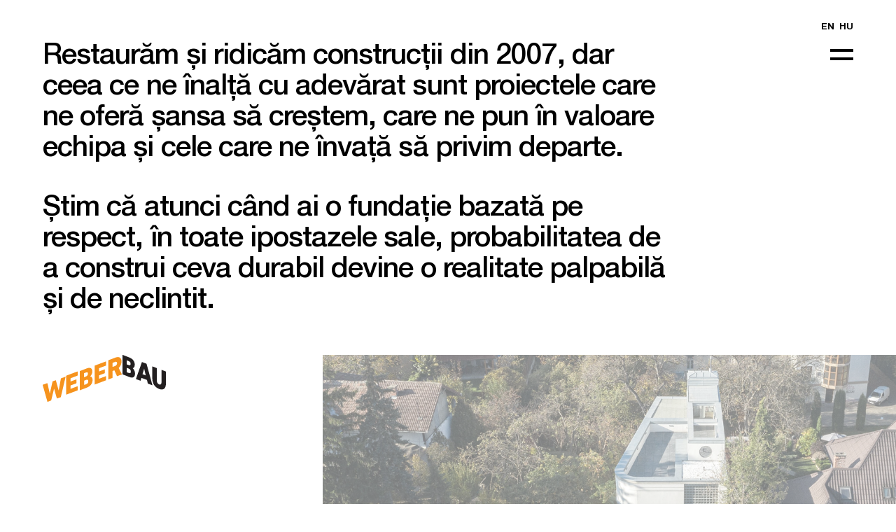

--- FILE ---
content_type: text/html; charset=UTF-8
request_url: https://weberbau.ro/
body_size: 7280
content:

<!doctype html>
<html dir="ltr">
<head>
  <meta charset="utf-8">
  <meta http-equiv="X-UA-Compatible" content="IE=edge">
  <meta name="viewport" content="width=device-width, initial-scale=1.0, user-scalable=no, maximum-scale=1">

  <meta name='robots' content='index, follow, max-image-preview:large, max-snippet:-1, max-video-preview:-1' />
<link rel="alternate" hreflang="en" href="https://en.weberbau.ro" />
<link rel="alternate" hreflang="hu" href="https://hu.weberbau.ro" />
<link rel="alternate" hreflang="ro" href="https://weberbau.ro" />
<link rel="alternate" hreflang="x-default" href="https://weberbau.ro" />

	<!-- This site is optimized with the Yoast SEO plugin v26.8 - https://yoast.com/product/yoast-seo-wordpress/ -->
	<title>WeberBau - Restaurăm și ridicăm construcții din 2007</title>
	<meta name="description" content="Restaurăm și ridicăm construcții din 2007, dar ceea ce ne înalță cu adevărat sunt proiectele care ne oferă șansa să creștem, care ne pun în valoare echipa și cele care ne învață să privim departe." />
	<link rel="canonical" href="https://weberbau.ro/" />
	<meta property="og:locale" content="ro_RO" />
	<meta property="og:type" content="website" />
	<meta property="og:title" content="%%sitename%%" />
	<meta property="og:description" content="Restaurăm și ridicăm construcții din 2007, dar ceea ce ne înalță cu adevărat sunt proiectele care ne oferă șansa să creștem, care ne pun în valoare echipa și cele care ne învață să privim departe." />
	<meta property="og:url" content="https://weberbau.ro/" />
	<meta property="og:site_name" content="WeberBau" />
	<meta property="og:image" content="https://weberbau.ro/cms/wp-content/uploads/2022/03/contact@3x-scaled.jpg" />
	<meta property="og:image:width" content="2560" />
	<meta property="og:image:height" content="1708" />
	<meta property="og:image:type" content="image/jpeg" />
	<meta name="twitter:card" content="summary_large_image" />
	<script type="application/ld+json" class="yoast-schema-graph">{"@context":"https://schema.org","@graph":[{"@type":"CollectionPage","@id":"https://weberbau.ro/","url":"https://weberbau.ro/","name":"WeberBau - Restaurăm și ridicăm construcții din 2007","isPartOf":{"@id":"https://weberbau.ro/#website"},"about":{"@id":"https://weberbau.ro/#organization"},"description":"Restaurăm și ridicăm construcții din 2007, dar ceea ce ne înalță cu adevărat sunt proiectele care ne oferă șansa să creștem, care ne pun în valoare echipa și cele care ne învață să privim departe.","breadcrumb":{"@id":"https://weberbau.ro/#breadcrumb"},"inLanguage":"ro-RO"},{"@type":"BreadcrumbList","@id":"https://weberbau.ro/#breadcrumb","itemListElement":[{"@type":"ListItem","position":1,"name":"Home"}]},{"@type":"WebSite","@id":"https://weberbau.ro/#website","url":"https://weberbau.ro/","name":"WeberBau","description":"Restaurăm și ridicăm construcții din 2007","publisher":{"@id":"https://weberbau.ro/#organization"},"potentialAction":[{"@type":"SearchAction","target":{"@type":"EntryPoint","urlTemplate":"https://weberbau.ro/?s={search_term_string}"},"query-input":{"@type":"PropertyValueSpecification","valueRequired":true,"valueName":"search_term_string"}}],"inLanguage":"ro-RO"},{"@type":"Organization","@id":"https://weberbau.ro/#organization","name":"WeberBau","url":"https://weberbau.ro/","logo":{"@type":"ImageObject","inLanguage":"ro-RO","@id":"https://weberbau.ro/#/schema/logo/image/","url":"https://weberbau.ro/cms/wp-content/uploads/2022/03/weberbau.png","contentUrl":"https://weberbau.ro/cms/wp-content/uploads/2022/03/weberbau.png","width":1200,"height":630,"caption":"WeberBau"},"image":{"@id":"https://weberbau.ro/#/schema/logo/image/"},"sameAs":["https://www.facebook.com/weberbaucluj/"]}]}</script>
	<meta name="google-site-verification" content="4w1LQVer6raN5CG8NbsGDTiZdM4W0zlfWXQE5x0fGO4" />
	<!-- / Yoast SEO plugin. -->


<style id='wp-img-auto-sizes-contain-inline-css' type='text/css'>
img:is([sizes=auto i],[sizes^="auto," i]){contain-intrinsic-size:3000px 1500px}
/*# sourceURL=wp-img-auto-sizes-contain-inline-css */
</style>
<style id='classic-theme-styles-inline-css' type='text/css'>
/*! This file is auto-generated */
.wp-block-button__link{color:#fff;background-color:#32373c;border-radius:9999px;box-shadow:none;text-decoration:none;padding:calc(.667em + 2px) calc(1.333em + 2px);font-size:1.125em}.wp-block-file__button{background:#32373c;color:#fff;text-decoration:none}
/*# sourceURL=/wp-includes/css/classic-themes.min.css */
</style>
<link rel='stylesheet' id='wpml-blocks-css' href='https://weberbau.ro/cms/wp-content/plugins/sitepress-multilingual-cms/dist/css/blocks/styles.css?ver=4.6.3' type='text/css' media='all' />


  <link rel="apple-touch-icon" sizes="180x180" href="/apple-touch-icon.png">
  <link rel="icon" type="image/png" sizes="32x32" href="/favicon-32x32.png">
  <link rel="icon" type="image/png" sizes="16x16" href="/favicon-16x16.png">
  <link rel="manifest" href="/site.webmanifest">
  <link rel="mask-icon" href="/safari-pinned-tab.svg" color="#666666">
  <meta name="msapplication-TileColor" content="#ffffff">
  <meta name="theme-color" content="#ffffff">
  <link href='https://weberbau.ro/cms/wp-content/themes/weberbau/static/stylesheets/style.css?v=1.0077' rel='stylesheet' type='text/css'>


</head>
</body>



<button type="button" name="button" class="menu-button">
  <span class="line line--top"></span>
  <span class="line"></span>
</button>

<div class="lang-switch">
    <a href="https://en.weberbau.ro">EN</a>
  <a href="https://hu.weberbau.ro">HU</a>
  </div>

<div class="menu menu--home">

    <nav class="menu__nav">
    <a href="#despre-noi">Despre Noi</a>
    <a href="#proiecte">Proiecte</a>
    <a href="#colaboratori">Colaboratori</a>
    <a href="#contact">Contact</a>
    <a class="fb" href="https://facebook.com/weberbaucluj/" target="_blank">Facebook</a>
  </nav>
  
</div>


<div class="main" g-component="Lines" id="despre-noi">

  <div class="fig weber"><div g-ref="weber" class="svg">
    <svg><use xlink:href='#weber'></use></svg>
  </div></div>
  <div class="fig bau" ><div class="svg" g-ref="bau">
    <svg><use xlink:href='#bau'></use></svg>
  </div></div>

  <section class="header" g-ref="text">
    
<p>Restaurăm și ridicăm construcții din 2007, dar ceea ce ne înalță cu adevărat sunt proiectele care ne oferă șansa să creștem, care ne pun în valoare echipa și cele care ne învață să privim departe.</p>



<p>Știm că atunci când ai o fundație bazată pe respect, în toate ipostazele sale, probabilitatea de a construi ceva durabil devine o realitate palpabilă și de neclintit.</p>



<p></p>

  </section>

  <section class="servicii" id="servicii">

    <div class="servicii__col area0">
      <div class="logo" g-ref="logo">
        <span class="logo__weber"><svg><use xlink:href='#weber'></use></svg></span>
        <span class="logo__bau"><svg><use xlink:href='#bau'></use></svg></span>
      </div>
    </div>

    <div class="servicii__header init area1">
      <h2>Servicii</h2>
      
<p>Experiența și echipa noastră de ingineri și muncitori calificați, ne permit să ne îndeplinim fiecare responsabilitate stabilită într-un proiect complet.</p>

    </div>

    <div class="area2 servicii__fade" g-ref="image">
      <div class="servicii__image"  >
  			  			<img data-sizes="auto" src="https://weberbau.ro/cms/wp-content/uploads/2022/03/peterffy-villapj-air-0327-web@3x-300x161.jpg"
  			data-srcset="https://weberbau.ro/cms/wp-content/uploads/2022/03/peterffy-villapj-air-0327-web@3x-300x161.jpg 300w,
  			https://weberbau.ro/cms/wp-content/uploads/2022/03/peterffy-villapj-air-0327-web@3x-768x413.jpg 720w,
  			https://weberbau.ro/cms/wp-content/uploads/2022/03/peterffy-villapj-air-0327-web@3x-1536x826.jpg 1280w, https://weberbau.ro/cms/wp-content/uploads/2022/03/peterffy-villapj-air-0327-web@3x.jpg"
  			alt="" class="lazyload">
      </div>
      <p class="image-credit">Foto: Balázs Danyi</p>
    </div>

  <div class="servicii__col area5 init">
				<h3>Antreprenoriat în construcții</h3>
		<p>Executăm atât lucrări rezidențiale, civile industriale și agricole, cât și proiecte complexe la cheie, asigurând la fiecare pas un antreprenoriat general de construcții.</p>

		
    <div class="image">
      <div class="servicii__constructii">
  			  			<img data-sizes="auto" src="https://weberbau.ro/cms/wp-content/uploads/2022/03/port-1569848131-7@3x-200x300.jpg"
  			data-srcset="https://weberbau.ro/cms/wp-content/uploads/2022/03/port-1569848131-7@3x-200x300.jpg 300w,
  			https://weberbau.ro/cms/wp-content/uploads/2022/03/port-1569848131-7@3x-682x1024.jpg"
  			alt="" class="lazyload">
      </div>

    </div>
  </div>


  <div class="servicii__col area3 init">
        <h3>Restaurări clădiri monument</h3>
    <p>Complexitatea unei lucrări de restaurare are la bază înțelegerea și respectul pentru valoarea istorică a arhitecturii. Echipele noastre de execuție cunosc materialele și tehnicile tradiționale și felul în care acestea se îmbină într-un mod sănătos cu metodele contemporane de restaurare.</p>

        <h3>Consolidări clădiri</h3>
    <p>Proiectele dificile de consolidare a clădirilor existente necesită capacitatea de a răspunde provocărilor din teren prezentate de situațiile specifice fiecărui imobil. În acestea ne bazăm pe rigoarea execuției și implementarea celor mai moderne soluții disponibile.</p>

      </div>

    <div class="servicii__col area4 init">
						<h3>Construcții noi</h3>
			<p>Abordăm proiecte cu grad mare de dificultate, execuții speciale cu caracter unicat sau care necesită o abordare atentă.</p>

						<h3>Amenajări interioare</h3>
			<p>În completarea serviciilor de construcții am dezvoltat capacitatea de a crea o punte între arhitectură și beneficiar, de a "îmblânzi" spațiul construit prin finisarea și amenajarea zonelor funcționale ale clădirii.</p>

						<h3>Dezvoltare imobiliară</h3>
			<p>Cu experiența acumulată edificăm proiecte imobiliare care reflectă în toate detaliile experiența și standardele Weberbau.</p>

			    </div>





  </section>




  <section class="projects" g-component="Slider" id="proiecte">
        <h2 class="projects__title">Proiecte</h2>
    

<div class="sliders">
      <div class="slider" g-ref="slider">
					                    <div class="slide">
            <figure class="slide__image">
                            <img data-sizes="auto" src="https://weberbau.ro/cms/wp-content/uploads/2022/03/record1-300x200.jpg"
              data-srcset="https://weberbau.ro/cms/wp-content/uploads/2022/03/record1-300x200.jpg 300w,
              https://weberbau.ro/cms/wp-content/uploads/2022/03/record1-768x512.jpg 720w,
              https://weberbau.ro/cms/wp-content/uploads/2022/03/record1-1536x1024.jpg 1280w, https://weberbau.ro/cms/wp-content/uploads/2022/03/record1.jpg"
              alt="Record Cowork" class="lazyload">
            </figure>

            <div class="slide__meta">
              <h3>Record Cowork</h3>
              
<p>Reabilitare clădiri istorice ansamblul Record Park, Cluj-Napoca; arh. Andrei Petrache; ing. Sergiu Leuce</p>

                             <p><a href="https://www.facebook.com/media/set/?set=a.2697046257003754&type=3" target="_blank">Detalii</a></p>
              
            </div>
          </div>
                    <div class="slide">
            <figure class="slide__image">
                            <img data-sizes="auto" src="https://weberbau.ro/cms/wp-content/uploads/2022/03/record2-300x200.jpg"
              data-srcset="https://weberbau.ro/cms/wp-content/uploads/2022/03/record2-300x200.jpg 300w,
              https://weberbau.ro/cms/wp-content/uploads/2022/03/record2-768x512.jpg 720w,
              https://weberbau.ro/cms/wp-content/uploads/2022/03/record2-1536x1024.jpg 1280w, https://weberbau.ro/cms/wp-content/uploads/2022/03/record2.jpg"
              alt="Record Cowork" class="lazyload">
            </figure>

            <div class="slide__meta">
              <h3>Record Cowork</h3>
              
<p>Reabilitare clădiri istorice ansamblul Record Park, Cluj-Napoca; arh. Andrei Petrache; ing. Sergiu Leuce</p>

                             <p><a href="https://www.facebook.com/media/set/?set=a.2697046257003754&type=3" target="_blank">Detalii</a></p>
              
            </div>
          </div>
                    <div class="slide">
            <figure class="slide__image">
                            <img data-sizes="auto" src="https://weberbau.ro/cms/wp-content/uploads/2022/03/record3-300x200.jpg"
              data-srcset="https://weberbau.ro/cms/wp-content/uploads/2022/03/record3-300x200.jpg 300w,
              https://weberbau.ro/cms/wp-content/uploads/2022/03/record3-768x512.jpg 720w,
              https://weberbau.ro/cms/wp-content/uploads/2022/03/record3-1536x1024.jpg 1280w, https://weberbau.ro/cms/wp-content/uploads/2022/03/record3.jpg"
              alt="Record Cowork" class="lazyload">
            </figure>

            <div class="slide__meta">
              <h3>Record Cowork</h3>
              
<p>Reabilitare clădiri istorice ansamblul Record Park, Cluj-Napoca; arh. Andrei Petrache; ing. Sergiu Leuce</p>

                             <p><a href="https://www.facebook.com/media/set/?set=a.2697046257003754&type=3" target="_blank">Detalii</a></p>
              
            </div>
          </div>
                    <div class="slide">
            <figure class="slide__image">
                            <img data-sizes="auto" src="https://weberbau.ro/cms/wp-content/uploads/2022/03/record4-300x200.jpg"
              data-srcset="https://weberbau.ro/cms/wp-content/uploads/2022/03/record4-300x200.jpg 300w,
              https://weberbau.ro/cms/wp-content/uploads/2022/03/record4-768x513.jpg 720w,
              https://weberbau.ro/cms/wp-content/uploads/2022/03/record4-1536x1026.jpg 1280w, https://weberbau.ro/cms/wp-content/uploads/2022/03/record4.jpg"
              alt="Record Cowork" class="lazyload">
            </figure>

            <div class="slide__meta">
              <h3>Record Cowork</h3>
              
<p>Reabilitare clădiri istorice ansamblul Record Park, Cluj-Napoca; arh. Andrei Petrache; ing. Sergiu Leuce</p>

                             <p><a href="https://www.facebook.com/media/set/?set=a.2697046257003754&type=3" target="_blank">Detalii</a></p>
              
            </div>
          </div>
                    <div class="slide">
            <figure class="slide__image">
                            <img data-sizes="auto" src="https://weberbau.ro/cms/wp-content/uploads/2022/03/record5-300x200.jpg"
              data-srcset="https://weberbau.ro/cms/wp-content/uploads/2022/03/record5-300x200.jpg 300w,
              https://weberbau.ro/cms/wp-content/uploads/2022/03/record5-768x513.jpg 720w,
              https://weberbau.ro/cms/wp-content/uploads/2022/03/record5-1536x1025.jpg 1280w, https://weberbau.ro/cms/wp-content/uploads/2022/03/record5.jpg"
              alt="Record Cowork" class="lazyload">
            </figure>

            <div class="slide__meta">
              <h3>Record Cowork</h3>
              
<p>Reabilitare clădiri istorice ansamblul Record Park, Cluj-Napoca; arh. Andrei Petrache; ing. Sergiu Leuce</p>

                             <p><a href="https://www.facebook.com/media/set/?set=a.2697046257003754&type=3" target="_blank">Detalii</a></p>
              
            </div>
          </div>
          					                    <div class="slide">
            <figure class="slide__image">
                            <img data-sizes="auto" src="https://weberbau.ro/cms/wp-content/uploads/2022/04/CasaNadasan1-300x200.jpg"
              data-srcset="https://weberbau.ro/cms/wp-content/uploads/2022/04/CasaNadasan1-300x200.jpg 300w,
              https://weberbau.ro/cms/wp-content/uploads/2022/04/CasaNadasan1-768x512.jpg 720w,
              https://weberbau.ro/cms/wp-content/uploads/2022/04/CasaNadasan1-1536x1023.jpg 1280w, https://weberbau.ro/cms/wp-content/uploads/2022/04/CasaNadasan1.jpg"
              alt="Casa Nădășan" class="lazyload">
            </figure>

            <div class="slide__meta">
              <h3>Casa Nădășan</h3>
              
<p>arh. Péterffy Miklós; ing. Dáné Rozália; foto Balázs Danyi</p>

                             <p><a href="https://www.facebook.com/media/set/?set=a.938584532849944&type=3" target="_blank">Detalii</a></p>
              
            </div>
          </div>
                    <div class="slide">
            <figure class="slide__image">
                            <img data-sizes="auto" src="https://weberbau.ro/cms/wp-content/uploads/2022/04/CasaNadasan2-300x200.jpg"
              data-srcset="https://weberbau.ro/cms/wp-content/uploads/2022/04/CasaNadasan2-300x200.jpg 300w,
              https://weberbau.ro/cms/wp-content/uploads/2022/04/CasaNadasan2-768x512.jpg 720w,
              https://weberbau.ro/cms/wp-content/uploads/2022/04/CasaNadasan2-1536x1023.jpg 1280w, https://weberbau.ro/cms/wp-content/uploads/2022/04/CasaNadasan2.jpg"
              alt="Casa Nădășan" class="lazyload">
            </figure>

            <div class="slide__meta">
              <h3>Casa Nădășan</h3>
              
<p>arh. Péterffy Miklós; ing. Dáné Rozália; foto Balázs Danyi</p>

                             <p><a href="https://www.facebook.com/media/set/?set=a.938584532849944&type=3" target="_blank">Detalii</a></p>
              
            </div>
          </div>
                    <div class="slide">
            <figure class="slide__image">
                            <img data-sizes="auto" src="https://weberbau.ro/cms/wp-content/uploads/2022/04/CasaNadasan3-300x200.jpg"
              data-srcset="https://weberbau.ro/cms/wp-content/uploads/2022/04/CasaNadasan3-300x200.jpg 300w,
              https://weberbau.ro/cms/wp-content/uploads/2022/04/CasaNadasan3-768x512.jpg 720w,
              https://weberbau.ro/cms/wp-content/uploads/2022/04/CasaNadasan3-1536x1024.jpg 1280w, https://weberbau.ro/cms/wp-content/uploads/2022/04/CasaNadasan3.jpg"
              alt="Casa Nădășan" class="lazyload">
            </figure>

            <div class="slide__meta">
              <h3>Casa Nădășan</h3>
              
<p>arh. Péterffy Miklós; ing. Dáné Rozália; foto Balázs Danyi</p>

                             <p><a href="https://www.facebook.com/media/set/?set=a.938584532849944&type=3" target="_blank">Detalii</a></p>
              
            </div>
          </div>
                    <div class="slide">
            <figure class="slide__image">
                            <img data-sizes="auto" src="https://weberbau.ro/cms/wp-content/uploads/2022/04/CasaNadasan4-300x200.jpg"
              data-srcset="https://weberbau.ro/cms/wp-content/uploads/2022/04/CasaNadasan4-300x200.jpg 300w,
              https://weberbau.ro/cms/wp-content/uploads/2022/04/CasaNadasan4-768x512.jpg 720w,
              https://weberbau.ro/cms/wp-content/uploads/2022/04/CasaNadasan4-1536x1023.jpg 1280w, https://weberbau.ro/cms/wp-content/uploads/2022/04/CasaNadasan4.jpg"
              alt="Casa Nădășan" class="lazyload">
            </figure>

            <div class="slide__meta">
              <h3>Casa Nădășan</h3>
              
<p>arh. Péterffy Miklós; ing. Dáné Rozália; foto Balázs Danyi</p>

                             <p><a href="https://www.facebook.com/media/set/?set=a.938584532849944&type=3" target="_blank">Detalii</a></p>
              
            </div>
          </div>
          					                    <div class="slide">
            <figure class="slide__image">
                            <img data-sizes="auto" src="https://weberbau.ro/cms/wp-content/uploads/2022/04/CasaPJ1-300x200.jpg"
              data-srcset="https://weberbau.ro/cms/wp-content/uploads/2022/04/CasaPJ1-300x200.jpg 300w,
              https://weberbau.ro/cms/wp-content/uploads/2022/04/CasaPJ1-768x512.jpg 720w,
              https://weberbau.ro/cms/wp-content/uploads/2022/04/CasaPJ1-1536x1024.jpg 1280w, https://weberbau.ro/cms/wp-content/uploads/2022/04/CasaPJ1.jpg"
              alt="Casa PJ" class="lazyload">
            </figure>

            <div class="slide__meta">
              <h3>Casa PJ</h3>
              
<p>arh. Péterffy Miklós; ing. Dáné Rozália; foto Balázs Danyi</p>

                             <p><a href="https://www.facebook.com/media/set/?set=a.919866328055098&type=3" target="_blank">Detalii</a></p>
              
            </div>
          </div>
                    <div class="slide">
            <figure class="slide__image">
                            <img data-sizes="auto" src="https://weberbau.ro/cms/wp-content/uploads/2022/04/CasaPJ2-300x200.jpg"
              data-srcset="https://weberbau.ro/cms/wp-content/uploads/2022/04/CasaPJ2-300x200.jpg 300w,
              https://weberbau.ro/cms/wp-content/uploads/2022/04/CasaPJ2-768x512.jpg 720w,
              https://weberbau.ro/cms/wp-content/uploads/2022/04/CasaPJ2-1536x1025.jpg 1280w, https://weberbau.ro/cms/wp-content/uploads/2022/04/CasaPJ2.jpg"
              alt="Casa PJ" class="lazyload">
            </figure>

            <div class="slide__meta">
              <h3>Casa PJ</h3>
              
<p>arh. Péterffy Miklós; ing. Dáné Rozália; foto Balázs Danyi</p>

                             <p><a href="https://www.facebook.com/media/set/?set=a.919866328055098&type=3" target="_blank">Detalii</a></p>
              
            </div>
          </div>
                    <div class="slide">
            <figure class="slide__image">
                            <img data-sizes="auto" src="https://weberbau.ro/cms/wp-content/uploads/2022/04/CasaPJ3-300x200.jpg"
              data-srcset="https://weberbau.ro/cms/wp-content/uploads/2022/04/CasaPJ3-300x200.jpg 300w,
              https://weberbau.ro/cms/wp-content/uploads/2022/04/CasaPJ3-768x512.jpg 720w,
              https://weberbau.ro/cms/wp-content/uploads/2022/04/CasaPJ3-1536x1024.jpg 1280w, https://weberbau.ro/cms/wp-content/uploads/2022/04/CasaPJ3.jpg"
              alt="Casa PJ" class="lazyload">
            </figure>

            <div class="slide__meta">
              <h3>Casa PJ</h3>
              
<p>arh. Péterffy Miklós; ing. Dáné Rozália; foto Balázs Danyi</p>

                             <p><a href="https://www.facebook.com/media/set/?set=a.919866328055098&type=3" target="_blank">Detalii</a></p>
              
            </div>
          </div>
          					                    <div class="slide">
            <figure class="slide__image">
                            <img data-sizes="auto" src="https://weberbau.ro/cms/wp-content/uploads/2022/04/ClinicaSmartDental1-300x200.jpg"
              data-srcset="https://weberbau.ro/cms/wp-content/uploads/2022/04/ClinicaSmartDental1-300x200.jpg 300w,
              https://weberbau.ro/cms/wp-content/uploads/2022/04/ClinicaSmartDental1-768x512.jpg 720w,
              https://weberbau.ro/cms/wp-content/uploads/2022/04/ClinicaSmartDental1-1536x1024.jpg 1280w, https://weberbau.ro/cms/wp-content/uploads/2022/04/ClinicaSmartDental1.jpg"
              alt="Clinica Smart Dental" class="lazyload">
            </figure>

            <div class="slide__meta">
              <h3>Clinica Smart Dental</h3>
              
<p>arh. Octav Silviu Olănescu; arh. Anamaria Olănescu; ing. Ovidiu Rusu</p>

                             <p><a href="https://www.facebook.com/media/set/?set=a.1722336754474714&type=3" target="_blank">Detalii</a></p>
              
            </div>
          </div>
                    <div class="slide">
            <figure class="slide__image">
                            <img data-sizes="auto" src="https://weberbau.ro/cms/wp-content/uploads/2022/04/ClinicaSmartDental2-300x200.jpg"
              data-srcset="https://weberbau.ro/cms/wp-content/uploads/2022/04/ClinicaSmartDental2-300x200.jpg 300w,
              https://weberbau.ro/cms/wp-content/uploads/2022/04/ClinicaSmartDental2-768x513.jpg 720w,
              https://weberbau.ro/cms/wp-content/uploads/2022/04/ClinicaSmartDental2-1536x1026.jpg 1280w, https://weberbau.ro/cms/wp-content/uploads/2022/04/ClinicaSmartDental2.jpg"
              alt="Clinica Smart Dental" class="lazyload">
            </figure>

            <div class="slide__meta">
              <h3>Clinica Smart Dental</h3>
              
<p>arh. Octav Silviu Olănescu; arh. Anamaria Olănescu; ing. Ovidiu Rusu</p>

                             <p><a href="https://www.facebook.com/media/set/?set=a.1722336754474714&type=3" target="_blank">Detalii</a></p>
              
            </div>
          </div>
          					                    <div class="slide">
            <figure class="slide__image">
                            <img data-sizes="auto" src="https://weberbau.ro/cms/wp-content/uploads/2022/04/rcs1-300x200.jpg"
              data-srcset="https://weberbau.ro/cms/wp-content/uploads/2022/04/rcs1-300x200.jpg 300w,
              https://weberbau.ro/cms/wp-content/uploads/2022/04/rcs1-768x512.jpg 720w,
              https://weberbau.ro/cms/wp-content/uploads/2022/04/rcs1-1536x1024.jpg 1280w, https://weberbau.ro/cms/wp-content/uploads/2022/04/rcs1.jpg"
              alt="RCS&#038;RDS Cluj-Napoca" class="lazyload">
            </figure>

            <div class="slide__meta">
              <h3>RCS&#038;RDS Cluj-Napoca</h3>
              
<p>Extindere centru de telecomunicații si media; arh. Macalik Arnold; arh. Kiss Zoltán; arh. Vlad Gorgan; ing. Virág Jácint</p>

                             <p><a href="https://www.facebook.com/media/set/?set=a.7076471812394488&type=3" target="_blank">Detalii</a></p>
              
            </div>
          </div>
                    <div class="slide">
            <figure class="slide__image">
                            <img data-sizes="auto" src="https://weberbau.ro/cms/wp-content/uploads/2022/04/rcs2-300x200.jpg"
              data-srcset="https://weberbau.ro/cms/wp-content/uploads/2022/04/rcs2-300x200.jpg 300w,
              https://weberbau.ro/cms/wp-content/uploads/2022/04/rcs2-768x512.jpg 720w,
              https://weberbau.ro/cms/wp-content/uploads/2022/04/rcs2-1536x1024.jpg 1280w, https://weberbau.ro/cms/wp-content/uploads/2022/04/rcs2.jpg"
              alt="RCS&#038;RDS Cluj-Napoca" class="lazyload">
            </figure>

            <div class="slide__meta">
              <h3>RCS&#038;RDS Cluj-Napoca</h3>
              
<p>Extindere centru de telecomunicații si media; arh. Macalik Arnold; arh. Kiss Zoltán; arh. Vlad Gorgan; ing. Virág Jácint</p>

                             <p><a href="https://www.facebook.com/media/set/?set=a.7076471812394488&type=3" target="_blank">Detalii</a></p>
              
            </div>
          </div>
                    <div class="slide">
            <figure class="slide__image">
                            <img data-sizes="auto" src="https://weberbau.ro/cms/wp-content/uploads/2022/04/rcs3-300x186.jpg"
              data-srcset="https://weberbau.ro/cms/wp-content/uploads/2022/04/rcs3-300x186.jpg 300w,
              https://weberbau.ro/cms/wp-content/uploads/2022/04/rcs3-768x476.jpg 720w,
              https://weberbau.ro/cms/wp-content/uploads/2022/04/rcs3-1536x952.jpg 1280w, https://weberbau.ro/cms/wp-content/uploads/2022/04/rcs3.jpg"
              alt="RCS&#038;RDS Cluj-Napoca" class="lazyload">
            </figure>

            <div class="slide__meta">
              <h3>RCS&#038;RDS Cluj-Napoca</h3>
              
<p>Extindere centru de telecomunicații si media; arh. Macalik Arnold; arh. Kiss Zoltán; arh. Vlad Gorgan; ing. Virág Jácint</p>

                             <p><a href="https://www.facebook.com/media/set/?set=a.7076471812394488&type=3" target="_blank">Detalii</a></p>
              
            </div>
          </div>
          					                    <div class="slide">
            <figure class="slide__image">
                            <img data-sizes="auto" src="https://weberbau.ro/cms/wp-content/uploads/2022/04/jaxx1-300x200.jpg"
              data-srcset="https://weberbau.ro/cms/wp-content/uploads/2022/04/jaxx1-300x200.jpg 300w,
              https://weberbau.ro/cms/wp-content/uploads/2022/04/jaxx1-768x512.jpg 720w,
              https://weberbau.ro/cms/wp-content/uploads/2022/04/jaxx1.jpg 1280w, https://weberbau.ro/cms/wp-content/uploads/2022/04/jaxx1.jpg"
              alt="Jaxx" class="lazyload">
            </figure>

            <div class="slide__meta">
              <h3>Jaxx</h3>
              
<p>Refațadizare clădire monument; arh. Vlad Câmpean</p>

                             <p><a href="https://www.facebook.com/media/set/?set=a.3052462884795421&type=3" target="_blank">Detalii</a></p>
              
            </div>
          </div>
                    <div class="slide">
            <figure class="slide__image">
                            <img data-sizes="auto" src="https://weberbau.ro/cms/wp-content/uploads/2022/04/jaxx2-300x225.jpg"
              data-srcset="https://weberbau.ro/cms/wp-content/uploads/2022/04/jaxx2-300x225.jpg 300w,
              https://weberbau.ro/cms/wp-content/uploads/2022/04/jaxx2-768x575.jpg 720w,
              https://weberbau.ro/cms/wp-content/uploads/2022/04/jaxx2-1536x1151.jpg 1280w, https://weberbau.ro/cms/wp-content/uploads/2022/04/jaxx2.jpg"
              alt="Jaxx" class="lazyload">
            </figure>

            <div class="slide__meta">
              <h3>Jaxx</h3>
              
<p>Refațadizare clădire monument; arh. Vlad Câmpean</p>

                             <p><a href="https://www.facebook.com/media/set/?set=a.3052462884795421&type=3" target="_blank">Detalii</a></p>
              
            </div>
          </div>
          					                    <div class="slide">
            <figure class="slide__image">
                            <img data-sizes="auto" src="https://weberbau.ro/cms/wp-content/uploads/2022/04/CasaCH1-300x200.jpg"
              data-srcset="https://weberbau.ro/cms/wp-content/uploads/2022/04/CasaCH1-300x200.jpg 300w,
              https://weberbau.ro/cms/wp-content/uploads/2022/04/CasaCH1-768x512.jpg 720w,
              https://weberbau.ro/cms/wp-content/uploads/2022/04/CasaCH1.jpg 1280w, https://weberbau.ro/cms/wp-content/uploads/2022/04/CasaCH1.jpg"
              alt="Casa CH" class="lazyload">
            </figure>

            <div class="slide__meta">
              <h3>Casa CH</h3>
              
<p>arh. Vlad Cărăbaș; ing. Călin Gherman</p>

                             <p><a href="https://www.facebook.com/media/set/?set=a.454731487901920&type=3" target="_blank">Detalii</a></p>
              
            </div>
          </div>
          					                    <div class="slide">
            <figure class="slide__image">
                            <img data-sizes="auto" src="https://weberbau.ro/cms/wp-content/uploads/2022/04/Vitrina1-300x200.jpg"
              data-srcset="https://weberbau.ro/cms/wp-content/uploads/2022/04/Vitrina1-300x200.jpg 300w,
              https://weberbau.ro/cms/wp-content/uploads/2022/04/Vitrina1-768x513.jpg 720w,
              https://weberbau.ro/cms/wp-content/uploads/2022/04/Vitrina1.jpg 1280w, https://weberbau.ro/cms/wp-content/uploads/2022/04/Vitrina1.jpg"
              alt="Vitrina Advertising" class="lazyload">
            </figure>

            <div class="slide__meta">
              <h3>Vitrina Advertising</h3>
              
<p>Restaurare fațadă; arh. Alexandra Casian</p>

                             <p><a href="https://www.facebook.com/media/set/?set=a.5465982416776777&type=3" target="_blank">Detalii</a></p>
              
            </div>
          </div>
                    <div class="slide">
            <figure class="slide__image">
                            <img data-sizes="auto" src="https://weberbau.ro/cms/wp-content/uploads/2022/04/Vitrina2-300x200.jpg"
              data-srcset="https://weberbau.ro/cms/wp-content/uploads/2022/04/Vitrina2-300x200.jpg 300w,
              https://weberbau.ro/cms/wp-content/uploads/2022/04/Vitrina2-768x512.jpg 720w,
              https://weberbau.ro/cms/wp-content/uploads/2022/04/Vitrina2.jpg 1280w, https://weberbau.ro/cms/wp-content/uploads/2022/04/Vitrina2.jpg"
              alt="Vitrina Advertising" class="lazyload">
            </figure>

            <div class="slide__meta">
              <h3>Vitrina Advertising</h3>
              
<p>Restaurare fațadă; arh. Alexandra Casian</p>

                             <p><a href="https://www.facebook.com/media/set/?set=a.5465982416776777&type=3" target="_blank">Detalii</a></p>
              
            </div>
          </div>
          					                    <div class="slide">
            <figure class="slide__image">
                            <img data-sizes="auto" src="https://weberbau.ro/cms/wp-content/uploads/2022/04/VilaParc1-300x200.jpg"
              data-srcset="https://weberbau.ro/cms/wp-content/uploads/2022/04/VilaParc1-300x200.jpg 300w,
              https://weberbau.ro/cms/wp-content/uploads/2022/04/VilaParc1-768x511.jpg 720w,
              https://weberbau.ro/cms/wp-content/uploads/2022/04/VilaParc1.jpg 1280w, https://weberbau.ro/cms/wp-content/uploads/2022/04/VilaParc1.jpg"
              alt="Restaurare și mansardare vilă" class="lazyload">
            </figure>

            <div class="slide__meta">
              <h3>Restaurare și mansardare vilă</h3>
              
<p>arh. Adrian Borda; ing. Georgiana Tirț; ing. Radu Indolean</p>

                             <p><a href="https://www.facebook.com/media/set/?set=a.886578108050587&type=3" target="_blank">Detalii</a></p>
              
            </div>
          </div>
          					                    <div class="slide">
            <figure class="slide__image">
                            <img data-sizes="auto" src="https://weberbau.ro/cms/wp-content/uploads/2022/04/ViaTerra1-300x200.jpg"
              data-srcset="https://weberbau.ro/cms/wp-content/uploads/2022/04/ViaTerra1-300x200.jpg 300w,
              https://weberbau.ro/cms/wp-content/uploads/2022/04/ViaTerra1-768x512.jpg 720w,
              https://weberbau.ro/cms/wp-content/uploads/2022/04/ViaTerra1.jpg 1280w, https://weberbau.ro/cms/wp-content/uploads/2022/04/ViaTerra1.jpg"
              alt="Via Terra" class="lazyload">
            </figure>

            <div class="slide__meta">
              <h3>Via Terra</h3>
              
<p>Construire sediu; arh. Voicu Bozac; ing. Gabriel Urian</p>

                             <p><a href="https://www.facebook.com/media/set/?set=a.498360063539062&type=3" target="_blank">Detalii</a></p>
              
            </div>
          </div>
          					      </div>

      <div class="thslider" g-ref="thumbs">
                        <div class="thslide">
          <figure class="thslide__image">
                        <img data-src="https://weberbau.ro/cms/wp-content/uploads/2022/03/record1-300x200.jpg"
            alt="Record Cowork" class="lazyload">
          </figure>
        </div>
                <div class="thslide">
          <figure class="thslide__image">
                        <img data-src="https://weberbau.ro/cms/wp-content/uploads/2022/03/record2-300x200.jpg"
            alt="Record Cowork" class="lazyload">
          </figure>
        </div>
                <div class="thslide">
          <figure class="thslide__image">
                        <img data-src="https://weberbau.ro/cms/wp-content/uploads/2022/03/record3-300x200.jpg"
            alt="Record Cowork" class="lazyload">
          </figure>
        </div>
                <div class="thslide">
          <figure class="thslide__image">
                        <img data-src="https://weberbau.ro/cms/wp-content/uploads/2022/03/record4-300x200.jpg"
            alt="Record Cowork" class="lazyload">
          </figure>
        </div>
                <div class="thslide">
          <figure class="thslide__image">
                        <img data-src="https://weberbau.ro/cms/wp-content/uploads/2022/03/record5-300x200.jpg"
            alt="Record Cowork" class="lazyload">
          </figure>
        </div>
                                <div class="thslide">
          <figure class="thslide__image">
                        <img data-src="https://weberbau.ro/cms/wp-content/uploads/2022/04/CasaNadasan1-300x200.jpg"
            alt="Casa Nădășan" class="lazyload">
          </figure>
        </div>
                <div class="thslide">
          <figure class="thslide__image">
                        <img data-src="https://weberbau.ro/cms/wp-content/uploads/2022/04/CasaNadasan2-300x200.jpg"
            alt="Casa Nădășan" class="lazyload">
          </figure>
        </div>
                <div class="thslide">
          <figure class="thslide__image">
                        <img data-src="https://weberbau.ro/cms/wp-content/uploads/2022/04/CasaNadasan3-300x200.jpg"
            alt="Casa Nădășan" class="lazyload">
          </figure>
        </div>
                <div class="thslide">
          <figure class="thslide__image">
                        <img data-src="https://weberbau.ro/cms/wp-content/uploads/2022/04/CasaNadasan4-300x200.jpg"
            alt="Casa Nădășan" class="lazyload">
          </figure>
        </div>
                                <div class="thslide">
          <figure class="thslide__image">
                        <img data-src="https://weberbau.ro/cms/wp-content/uploads/2022/04/CasaPJ1-300x200.jpg"
            alt="Casa PJ" class="lazyload">
          </figure>
        </div>
                <div class="thslide">
          <figure class="thslide__image">
                        <img data-src="https://weberbau.ro/cms/wp-content/uploads/2022/04/CasaPJ2-300x200.jpg"
            alt="Casa PJ" class="lazyload">
          </figure>
        </div>
                <div class="thslide">
          <figure class="thslide__image">
                        <img data-src="https://weberbau.ro/cms/wp-content/uploads/2022/04/CasaPJ3-300x200.jpg"
            alt="Casa PJ" class="lazyload">
          </figure>
        </div>
                                <div class="thslide">
          <figure class="thslide__image">
                        <img data-src="https://weberbau.ro/cms/wp-content/uploads/2022/04/ClinicaSmartDental1-300x200.jpg"
            alt="Clinica Smart Dental" class="lazyload">
          </figure>
        </div>
                <div class="thslide">
          <figure class="thslide__image">
                        <img data-src="https://weberbau.ro/cms/wp-content/uploads/2022/04/ClinicaSmartDental2-300x200.jpg"
            alt="Clinica Smart Dental" class="lazyload">
          </figure>
        </div>
                                <div class="thslide">
          <figure class="thslide__image">
                        <img data-src="https://weberbau.ro/cms/wp-content/uploads/2022/04/rcs1-300x200.jpg"
            alt="RCS&#038;RDS Cluj-Napoca" class="lazyload">
          </figure>
        </div>
                <div class="thslide">
          <figure class="thslide__image">
                        <img data-src="https://weberbau.ro/cms/wp-content/uploads/2022/04/rcs2-300x200.jpg"
            alt="RCS&#038;RDS Cluj-Napoca" class="lazyload">
          </figure>
        </div>
                <div class="thslide">
          <figure class="thslide__image">
                        <img data-src="https://weberbau.ro/cms/wp-content/uploads/2022/04/rcs3-300x186.jpg"
            alt="RCS&#038;RDS Cluj-Napoca" class="lazyload">
          </figure>
        </div>
                                <div class="thslide">
          <figure class="thslide__image">
                        <img data-src="https://weberbau.ro/cms/wp-content/uploads/2022/04/jaxx1-300x200.jpg"
            alt="Jaxx" class="lazyload">
          </figure>
        </div>
                <div class="thslide">
          <figure class="thslide__image">
                        <img data-src="https://weberbau.ro/cms/wp-content/uploads/2022/04/jaxx2-300x225.jpg"
            alt="Jaxx" class="lazyload">
          </figure>
        </div>
                                <div class="thslide">
          <figure class="thslide__image">
                        <img data-src="https://weberbau.ro/cms/wp-content/uploads/2022/04/CasaCH1-300x200.jpg"
            alt="Casa CH" class="lazyload">
          </figure>
        </div>
                                <div class="thslide">
          <figure class="thslide__image">
                        <img data-src="https://weberbau.ro/cms/wp-content/uploads/2022/04/Vitrina1-300x200.jpg"
            alt="Vitrina Advertising" class="lazyload">
          </figure>
        </div>
                <div class="thslide">
          <figure class="thslide__image">
                        <img data-src="https://weberbau.ro/cms/wp-content/uploads/2022/04/Vitrina2-300x200.jpg"
            alt="Vitrina Advertising" class="lazyload">
          </figure>
        </div>
                                <div class="thslide">
          <figure class="thslide__image">
                        <img data-src="https://weberbau.ro/cms/wp-content/uploads/2022/04/VilaParc1-300x200.jpg"
            alt="Restaurare și mansardare vilă" class="lazyload">
          </figure>
        </div>
                                <div class="thslide">
          <figure class="thslide__image">
                        <img data-src="https://weberbau.ro/cms/wp-content/uploads/2022/04/ViaTerra1-300x200.jpg"
            alt="Via Terra" class="lazyload">
          </figure>
        </div>
                      </div>
</div>

  </section>


  <section class="partners" id="colaboratori">

    <h2>Colaboratori</h2>

  <div class="partner">

				<div class="partner__logo">
            <img data-sizes="auto"
  		data-src="https://weberbau.ro/cms/wp-content/uploads/2022/03/bauder.png"
  		alt="Bauder" class="lazyload">
		</div>
				<div class="partner__logo">
            <img data-sizes="auto"
  		data-src="https://weberbau.ro/cms/wp-content/uploads/2022/03/doka.png"
  		alt="doka" class="lazyload">
		</div>
				<div class="partner__logo">
            <img data-sizes="auto"
  		data-src="https://weberbau.ro/cms/wp-content/uploads/2022/03/creaton.png"
  		alt="creaton" class="lazyload">
		</div>
				<div class="partner__logo">
            <img data-sizes="auto"
  		data-src="https://weberbau.ro/cms/wp-content/uploads/2022/03/hasit.png"
  		alt="hasit" class="lazyload">
		</div>
				<div class="partner__logo">
            <img data-sizes="auto"
  		data-src="https://weberbau.ro/cms/wp-content/uploads/2022/03/hilti.png"
  		alt="hilti" class="lazyload">
		</div>
				<div class="partner__logo">
            <img data-sizes="auto"
  		data-src="https://weberbau.ro/cms/wp-content/uploads/2022/03/hunnebeck.png"
  		alt="hunnebeck" class="lazyload">
		</div>
				<div class="partner__logo">
            <img data-sizes="auto"
  		data-src="https://weberbau.ro/cms/wp-content/uploads/2022/03/mapei.png"
  		alt="mapei" class="lazyload">
		</div>
				<div class="partner__logo">
            <img data-sizes="auto"
  		data-src="https://weberbau.ro/cms/wp-content/uploads/2022/03/readymix.png"
  		alt="readymix" class="lazyload">
		</div>
				<div class="partner__logo">
            <img data-sizes="auto"
  		data-src="https://weberbau.ro/cms/wp-content/uploads/2022/03/sika.png"
  		alt="sika" class="lazyload">
		</div>
				<div class="partner__logo">
            <img data-sizes="auto"
  		data-src="https://weberbau.ro/cms/wp-content/uploads/2022/03/sudometal.png"
  		alt="sudometal" class="lazyload">
		</div>
		


  </div>


  </section>




  <div>
    <section class="contact-image">
  		  		<img data-sizes="auto" src="https://weberbau.ro/cms/wp-content/uploads/2022/03/contact@3x-300x200.jpg"
  		data-srcset="https://weberbau.ro/cms/wp-content/uploads/2022/03/contact@3x-300x200.jpg 300w,
  		https://weberbau.ro/cms/wp-content/uploads/2022/03/contact@3x-768x512.jpg 720w,
  		https://weberbau.ro/cms/wp-content/uploads/2022/03/contact@3x-1536x1025.jpg 1280w, https://weberbau.ro/cms/wp-content/uploads/2022/03/contact@3x-scaled.jpg"
  		alt="" class="lazyload" g-ref="zoom">
    </section>
    <p class="image-credit image-credit--pad">Foto: Balázs Danyi</p>
  </div>


  <section class="contact" id="contact">

    <h2>Contact</h2>

    <div class="contact__row">
      <div class="contact__col">
        <div class="contact__address">
          <address>
            <p><a href="https://goo.gl/maps/KC3txCFLj8bfncWCA" target="_blank" rel="noopener">str. Fagului 60</a><br />
400483 Cluj-Napoca<br />
România</p>

          </address>

          	<p>T <a href="tel:+40364880555">+40 364 880 555</a></p>
<p>F <a href="tel:+40364880555">+40 364 880 555</a></p>
<p>office[at]weberbau.ro</p>

        </div>

        <div class="contact__links">
					<p><a href="https://facebook.com/weberbaucluj/" target="_blank">Facebook</a></p>
											<p><a href="https://facebook.com/weberbaucluj/" target="_blank">filantropie culturală</a></p>
					        </div>
      </div>

      <div class="contact__col contact__col--right">
        <div class="logo">
          <span class="logo__weber"><svg><use xlink:href='#weber'></use></svg></span>
          <span class="logo__bau"><svg><use xlink:href='#bau'></use></svg></span>
        </div>

        <div class="contact__copy">
          <p><span>copyright © 2022 WeberBau. Toate drepturile rezervate.</span>   |

                         <a href="/termeni-si-conditii/">Termeni și condiții</a>
            

           </p>
        </div>


      </div>
    </div>

    </section>



</div>

	
<svg id="symbols" xmlns="http://www.w3.org/2000/svg" xmlns:xlink="http://www.w3.org/1999/xlink"><symbol viewBox="-282 405.9 31 31" id="arrow" xmlns="http://www.w3.org/2000/svg"><path d="M-266.4 435.7l-14.1-14.1.4-.4-.2-.2 14.1-14.1 2.8 2.8-11.7 11.7 11.5 11.5c.1 0-2.8 2.8-2.8 2.8z"/></symbol><symbol id="bau" xml:space="preserve" viewBox="0 0 61 65" xmlns="http://www.w3.org/2000/svg"><style>.bst0{fill:#231f20}</style><path id="bXMLID_2_" class="bst0" d="M6.2 24.1l2.7 1c1.9.7 2.8 0 2.8-2 0-1.9-.9-3.4-2.8-4.1l-2.7-1c-.2-.1-.2 0-.2.1v5.6c0 .2 0 .3.2.4zm2.4-10c1.8.7 2.8.1 2.8-1.7 0-1.9-.9-3.1-2.8-3.8l-2.4-1c-.2-.1-.2 0-.2.1v5.1c0 .2 0 .3.2.4l2.4.9zM0 .3C0 .1.1-.1.3 0l9.4 3.6c5.2 2 7.5 5.8 7.5 10.1 0 2.8-1.1 4.3-2.8 4.7v.1c1.7 1.4 3.2 4.3 3.2 7.4 0 5.3-3.2 6.6-8.1 4.7L.2 27c-.1.1-.2-.2-.2-.4V.3zm32.7 28.1l-2.2-9.2h-.1l-2.3 7.5 4.6 1.7zm-5.5-18.2c.1-.2.2-.3.5-.2l5.7 2.1c.2.1.4.3.5.6l8.1 29c.1.3 0 .4-.2.3L36 39.9c-.2-.1-.4-.3-.5-.6l-1.1-4.6-7.8-2.9-1.1 3.7c-.1.2-.2.3-.5.2l-5.8-2.1c-.2-.1-.3-.3-.2-.5-.1.1 8.2-22.9 8.2-22.9zm14.7 22.4V16.3c0-.2.1-.4.4-.3l5.5 2.1c.2.1.4.3.4.5v16.8c0 2.7 1.3 4.8 3.3 5.5 2.1.8 3.3-.3 3.3-3.1V21.1c0-.2.1-.4.4-.3l5.5 2.1c.2.1.3.3.3.5v16.3c0 7.3-3.8 9.6-9.5 7.5-5.9-2.2-9.6-7.3-9.6-14.6"/></symbol><symbol viewBox="37 18 112 65" id="weber" xmlns="http://www.w3.org/2000/svg"><path d="M57.3 78.3c-.3.1-.4 0-.5-.2L53 64.9h-.1L49 80.8c-.1.3-.2.5-.5.5L44.1 83c-.3.1-.4 0-.5-.2l-6.6-23c0-.2 0-.4.3-.5l5.9-2.1c.3-.1.4 0 .5.2l3.2 14.1h.1L50.8 55c.1-.3.2-.5.5-.5l3.7-1.3c.3-.1.4 0 .5.2l3.9 13.8h.1l3-16.3c0-.2.2-.5.4-.5l5.9-2.1c.2-.1.3 0 .3.3l-6.6 27.6c-.1.3-.2.5-.5.6-.2 0-4.7 1.5-4.7 1.5zM70 47.2c0-.2.1-.4.3-.5L85.7 41c.2-.1.3 0 .3.3v5c0 .2-.1.4-.3.5l-9.4 3.5c-.1.1-.2.2-.2.3v4c0 .2.1.2.2.2L84 52c.2-.1.3 0 .3.3V57c0 .2-.1.4-.3.5l-7.7 2.8c-.1 0-.2.2-.2.3v4.2c0 .2.1.2.2.2l9.4-3.5c.2-.1.3 0 .3.3v5c0 .2-.1.4-.3.5L70.3 73c-.2.1-.3 0-.3-.3V47.2zm25.3 12.4l2.8-1c1.9-.7 2.9-2.1 2.9-4.1 0-1.8-1-2.6-2.9-1.9l-2.8 1c-.1 0-.2.2-.2.3v5.5c0 .2 0 .2.2.2zm2.4-11.7c1.8-.7 2.8-1.9 2.8-3.8s-.9-2.4-2.8-1.7l-2.5.9c-.1.1-.2.2-.2.3v5c0 .2.1.2.2.2l2.5-.9zM89 40.8c0-.2.1-.4.3-.5l9.6-3.6c5.3-2 7.7 0 7.7 4.2 0 2.7-1.1 5.1-2.9 6.8v.1c1.7.1 3.3 1.8 3.3 4.9 0 5.2-3.2 8.9-8.2 10.7L89.3 67c-.2.1-.3 0-.3-.3V40.8zm21-7.6c0-.2.1-.4.3-.5l15.3-5.6c.2-.1.3 0 .3.3v5c0 .2-.1.4-.3.5l-9.4 3.5c-.1 0-.2.2-.2.3v4c0 .2.1.2.2.2l7.7-2.8c.2-.1.3 0 .3.3V43c0 .2-.1.4-.3.5l-7.7 2.8c-.1 0-.2.2-.2.3v4.2c0 .2.1.2.2.2l9.4-3.5c.2-.1.3 0 .3.3v5c0 .2-.1.4-.3.5L110.3 59c-.2.1-.3 0-.3-.3V33.2zm31.4-3.7c0-1.7-1-2.4-2.8-1.8l-3.3 1.2c-.1.1-.2.2-.2.3v5.2c0 .2.1.2.2.2l3.3-1.2c1.7-.7 2.8-2.2 2.8-3.9zm.3 17.9c-.3.1-.4 0-.5-.2l-3.6-7.8-2.3.8c-.1 0-.2.2-.2.3v8.9c0 .2-.1.4-.3.5l-5.4 2c-.2.1-.3 0-.3-.3V25.8c0-.2.1-.4.4-.5l9.6-3.6c5.4-2 8.5.4 8.5 5.5 0 3.3-1.4 6.6-3.9 8.9l4.3 8.6c.1.2 0 .5-.2.6-.1-.1-6.1 2.1-6.1 2.1z"/></symbol></svg>

<script
  src="https://code.jquery.com/jquery-3.6.0.min.js"
  integrity="sha256-/xUj+3OJU5yExlq6GSYGSHk7tPXikynS7ogEvDej/m4="
  crossorigin="anonymous"></script>
<script src="https://weberbau.ro/cms/wp-content/themes/weberbau/static/javascripts/flickity.pkgd.min.js" defer></script>
<script src="https://weberbau.ro/cms/wp-content/themes/weberbau/static/javascripts/app.js?v=1.72" defer></script>

</body>
</html>


--- FILE ---
content_type: text/css
request_url: https://weberbau.ro/cms/wp-content/themes/weberbau/static/stylesheets/style.css?v=1.0077
body_size: 6435
content:
html {
  -webkit-box-sizing: border-box;
          box-sizing: border-box; }

*, *::after, *::before {
  -webkit-box-sizing: inherit;
          box-sizing: inherit; }

/*! normalize.css v3.0.1 | MIT License | git.io/normalize */
/**
 * 1. Set default font family to sans-serif.
 * 2. Prevent iOS text size adjust after orientation change, without disabling
 *    user zoom.
 */
html {
  font-family: sans-serif;
  /* 1 */
  -ms-text-size-adjust: 100%;
  /* 2 */
  -webkit-text-size-adjust: 100%;
  /* 2 */ }

/**
 * Remove default margin.
 */
body {
  margin: 0; }

/* HTML5 display definitions
   ========================================================================== */
/**
 * Correct `block` display not defined for any HTML5 element in IE 8/9.
 * Correct `block` display not defined for `details` or `summary` in IE 10/11 and Firefox.
 * Correct `block` display not defined for `main` in IE 11.
 */
article,
aside,
details,
figcaption,
figure,
footer,
header,
hgroup,
main,
nav,
section,
summary {
  display: block; }

/**
 * 1. Correct `inline-block` display not defined in IE 8/9.
 * 2. Normalize vertical alignment of `progress` in Chrome, Firefox, and Opera.
 */
audio,
canvas,
progress,
video {
  display: inline-block;
  /* 1 */
  vertical-align: baseline;
  /* 2 */ }

/**
 * Prevent modern browsers from displaying `audio` without controls.
 * Remove excess height in iOS 5 devices.
 */
audio:not([controls]) {
  display: none;
  height: 0; }

/**
 * Address `[hidden]` styling not present in IE 8/9/10.
 * Hide the `template` element in IE 8/9/11, Safari, and Firefox < 22.
 */
[hidden],
template {
  display: none; }

/* Links
   ========================================================================== */
/**
 * Remove the gray background color from active links in IE 10.
 */
a {
  background: transparent; }

/**
 * Improve readability when focused and also mouse hovered in all browsers.
 */
a:active,
a:hover {
  outline: 0; }

/* Text-level semantics
   ========================================================================== */
/**
 * Address styling not present in IE 8/9/10/11, Safari, and Chrome.
 */
abbr[title] {
  border-bottom: 1px dotted; }

/**
 * Address style set to `bolder` in Firefox 4+, Safari, and Chrome.
 */
b,
strong {
  font-weight: bold; }

/**
 * Address styling not present in Safari and Chrome.
 */
dfn {
  font-style: italic; }

/**
 * Address variable `h1` font-size and margin within `section` and `article`
 * contexts in Firefox 4+, Safari, and Chrome.
 */
h1 {
  font-size: 2em;
  margin: 0.67em 0; }

/**
 * Address styling not present in IE 8/9.
 */
mark {
  background: #ff0;
  color: #000; }

/**
 * Address inconsistent and variable font size in all browsers.
 */
small {
  font-size: 80%; }

/**
 * Prevent `sub` and `sup` affecting `line-height` in all browsers.
 */
sub,
sup {
  font-size: 75%;
  line-height: 0;
  position: relative;
  vertical-align: baseline; }

sup {
  top: -0.5em; }

sub {
  bottom: -0.25em; }

/* Embedded content
   ========================================================================== */
/**
 * Remove border when inside `a` element in IE 8/9/10.
 */
img {
  border: 0; }

/**
 * Correct overflow not hidden in IE 9/10/11.
 */
svg:not(:root) {
  overflow: hidden; }

/* Grouping content
   ========================================================================== */
/**
 * Address margin not present in IE 8/9 and Safari.
 */
figure {
  margin: 1em 40px; }

/**
 * Address differences between Firefox and other browsers.
 */
hr {
  -webkit-box-sizing: content-box;
          box-sizing: content-box;
  height: 0; }

/**
 * Contain overflow in all browsers.
 */
pre {
  overflow: auto; }

/**
 * Address odd `em`-unit font size rendering in all browsers.
 */
code,
kbd,
pre,
samp {
  font-family: monospace, monospace;
  font-size: 1em; }

/* Forms
   ========================================================================== */
/**
 * Known limitation: by default, Chrome and Safari on OS X allow very limited
 * styling of `select`, unless a `border` property is set.
 */
/**
 * 1. Correct color not being inherited.
 *    Known issue: affects color of disabled elements.
 * 2. Correct font properties not being inherited.
 * 3. Address margins set differently in Firefox 4+, Safari, and Chrome.
 */
button,
input,
optgroup,
select,
textarea {
  color: inherit;
  /* 1 */
  font: inherit;
  /* 2 */
  margin: 0;
  /* 3 */ }

/**
 * Address `overflow` set to `hidden` in IE 8/9/10/11.
 */
button {
  overflow: visible; }

/**
 * Address inconsistent `text-transform` inheritance for `button` and `select`.
 * All other form control elements do not inherit `text-transform` values.
 * Correct `button` style inheritance in Firefox, IE 8/9/10/11, and Opera.
 * Correct `select` style inheritance in Firefox.
 */
button,
select {
  text-transform: none; }

/**
 * 1. Avoid the WebKit bug in Android 4.0.* where (2) destroys native `audio`
 *    and `video` controls.
 * 2. Correct inability to style clickable `input` types in iOS.
 * 3. Improve usability and consistency of cursor style between image-type
 *    `input` and others.
 */
button,
html input[type="button"],
input[type="reset"],
input[type="submit"] {
  -webkit-appearance: button;
  /* 2 */
  cursor: pointer;
  /* 3 */ }

/**
 * Re-set default cursor for disabled elements.
 */
button[disabled],
html input[disabled] {
  cursor: default; }

/**
 * Remove inner padding and border in Firefox 4+.
 */
button::-moz-focus-inner,
input::-moz-focus-inner {
  border: 0;
  padding: 0; }

/**
 * Address Firefox 4+ setting `line-height` on `input` using `!important` in
 * the UA stylesheet.
 */
input {
  line-height: normal; }

/**
 * It's recommended that you don't attempt to style these elements.
 * Firefox's implementation doesn't respect box-sizing, padding, or width.
 *
 * 1. Address box sizing set to `content-box` in IE 8/9/10.
 * 2. Remove excess padding in IE 8/9/10.
 */
input[type="checkbox"],
input[type="radio"] {
  -webkit-box-sizing: border-box;
          box-sizing: border-box;
  /* 1 */
  padding: 0;
  /* 2 */ }

/**
 * Fix the cursor style for Chrome's increment/decrement buttons. For certain
 * `font-size` values of the `input`, it causes the cursor style of the
 * decrement button to change from `default` to `text`.
 */
input[type="number"]::-webkit-inner-spin-button,
input[type="number"]::-webkit-outer-spin-button {
  height: auto; }

/**
 * 1. Address `appearance` set to `searchfield` in Safari and Chrome.
 * 2. Address `box-sizing` set to `border-box` in Safari and Chrome
 *    (include `-moz` to future-proof).
 */
input[type="search"] {
  -webkit-appearance: textfield;
  /* 1 */
  -webkit-box-sizing: content-box;
  /* 2 */
  box-sizing: content-box; }

/**
 * Remove inner padding and search cancel button in Safari and Chrome on OS X.
 * Safari (but not Chrome) clips the cancel button when the search input has
 * padding (and `textfield` appearance).
 */
input[type="search"]::-webkit-search-cancel-button,
input[type="search"]::-webkit-search-decoration {
  -webkit-appearance: none; }

/**
 * Define consistent border, margin, and padding.
 */
fieldset {
  border: 1px solid #c0c0c0;
  margin: 0 2px;
  padding: 0.35em 0.625em 0.75em; }

/**
 * 1. Correct `color` not being inherited in IE 8/9/10/11.
 * 2. Remove padding so people aren't caught out if they zero out fieldsets.
 */
legend {
  border: 0;
  /* 1 */
  padding: 0;
  /* 2 */ }

/**
 * Remove default vertical scrollbar in IE 8/9/10/11.
 */
textarea {
  overflow: auto; }

/**
 * Don't inherit the `font-weight` (applied by a rule above).
 * NOTE: the default cannot safely be changed in Chrome and Safari on OS X.
 */
optgroup {
  font-weight: bold; }

/* Tables
   ========================================================================== */
/**
 * Remove most spacing between table cells.
 */
table {
  border-collapse: collapse;
  border-spacing: 0; }

td,
th {
  padding: 0; }

@font-face {
  font-family: "weberbau";
  font-style: normal;
  font-weight: normal;
  font-stretch: normal;
  src: url("../fonts/HelveticaNeueLTPro-Roman.woff2") format("woff2"); }

@font-face {
  font-family: "weberbau";
  font-style: normal;
  font-weight: 500;
  font-stretch: normal;
  src: url("../fonts/HelveticaNeueLTPro-Md.woff2") format("woff2"); }

@font-face {
  font-family: "weberbau";
  font-style: normal;
  font-weight: 700;
  font-stretch: normal;
  src: url("../fonts/HelveticaNeueLTPro-Bd.woff2") format("woff2"); }

html {
  width: 100%; }

body {
  width: 100%;
  color: #000;
  background: #ffffff;
  font-family: "weberbau";
  font-size: 1.27388528vw;
  line-height: 1.1;
  margin: 0;
  padding: 0;
  text-align: left;
  -webkit-font-smoothing: antialiased; }
  @media screen and (max-width: 800px) {
    body {
      font-size: 3.82165584vw; } }

h1, h2, h3, h4, h5, h6 {
  font-weight: 500;
  line-height: 1.2;
  color: currentColor; }

p {
  margin-top: 0; }

svg {
  display: inline-block;
  width: 100%;
  height: 100%;
  fill: currentColor;
  overflow: hidden; }

address {
  font-style: normal; }

#symbols {
  display: none; }

a {
  text-decoration: none;
  color: currentColor; }
  a:hover {
    color: currentColor;
    text-decoration: none;
    -webkit-transition: color .3s ease;
    transition: color .3s ease; }
  a:focus {
    outline: none;
    text-decoration: none;
    color: currentColor; }

button {
  background: none;
  border: none;
  -webkit-appearance: none;
     -moz-appearance: none;
          appearance: none;
  padding: 0;
  margin: 0;
  border-radius: 0;
  cursor: pointer;
  font-family: "weberbau"; }
  button:focus {
    outline: none; }

figure {
  margin: 0;
  padding: 0; }

dl, dt, dd {
  margin: 0;
  padding: 0; }

img {
  width: 100%;
  display: block;
  height: auto; }

video {
  display: block; }

/*! Flickity v3.0.0
https://flickity.metafizzy.co
---------------------------------------------- */
.flickity-enabled {
  position: relative; }

.flickity-enabled:focus {
  outline: none; }

.flickity-viewport {
  overflow: hidden;
  position: relative;
  height: 100%;
  -ms-touch-action: pan-y;
      touch-action: pan-y; }

.flickity-slider {
  position: absolute;
  width: 100%;
  height: 100%;
  left: 0; }

.flickity-rtl .flickity-slider {
  left: unset;
  right: 0; }

/* draggable */
.flickity-enabled.is-draggable {
  -webkit-tap-highlight-color: transparent;
  -webkit-user-select: none;
     -moz-user-select: none;
      -ms-user-select: none;
          user-select: none; }

.flickity-enabled.is-draggable .flickity-viewport {
  cursor: move;
  cursor: -webkit-grab;
  cursor: grab; }

.flickity-enabled.is-draggable .flickity-viewport.is-pointer-down {
  cursor: -webkit-grabbing;
  cursor: grabbing; }

/* ---- flickity-cell ---- */
.flickity-cell {
  position: absolute;
  left: 0; }

.flickity-rtl .flickity-cell {
  left: unset;
  right: 0; }

/* ---- flickity-button ---- */
.flickity-button {
  position: absolute;
  border: none;
  color: #fff;
  mix-blend-mode: difference; }
  @media screen and (max-width: 800px) {
    .flickity-button {
      display: none; } }

.flickity-button:hover {
  background: none;
  cursor: pointer; }

.flickity-button:focus {
  outline: none; }

.flickity-button:active {
  opacity: 1; }

.flickity-button:disabled {
  opacity: 0.3;
  cursor: auto;
  /* prevent disabled button from capturing pointer up event. #716 */
  pointer-events: none; }

.flickity-button-icon {
  fill: currentColor; }

/* ---- previous/next buttons ---- */
.flickity-prev-next-button {
  top: 45%;
  width: 3.9808915vw;
  height: 3.9808915vw;
  border-radius: 50%;
  /* vertically center */
  -webkit-transform: translateY(-50%);
          transform: translateY(-50%); }

.flickity-prev-next-button.previous {
  left: -3.9808915vw; }

.flickity-prev-next-button.next {
  right: -3.9808915vw; }

.thslider .flickity-prev-next-button {
  top: 50%;
  width: 2.3885349vw;
  height: 2.3885349vw; }

.thslider .flickity-prev-next-button.previous {
  left: -2.3885349vw; }

.thslider .flickity-prev-next-button.next {
  right: -2.3885349vw; }

/* right to left */
.flickity-rtl .flickity-prev-next-button.previous {
  left: auto;
  right: -1.5923566vw; }

.flickity-rtl .flickity-prev-next-button.next {
  right: auto;
  left: -1.5923566vw; }

.flickity-prev-next-button .flickity-button-icon {
  position: absolute;
  left: 20%;
  top: 20%;
  width: 60%;
  height: 60%; }

/* ---- page dots ---- */
.flickity-page-dots {
  position: absolute;
  width: 100%;
  bottom: -25px;
  text-align: center;
  display: -webkit-box;
  display: -ms-flexbox;
  display: flex;
  -webkit-box-pack: center;
      -ms-flex-pack: center;
          justify-content: center;
  -ms-flex-wrap: wrap;
      flex-wrap: wrap; }

.flickity-rtl .flickity-page-dots {
  direction: rtl; }

.flickity-page-dot {
  display: block;
  width: 10px;
  height: 10px;
  padding: 0;
  margin: 0 8px;
  border-radius: 50%;
  cursor: pointer;
  -webkit-appearance: none;
     -moz-appearance: none;
          appearance: none;
  border: none;
  text-indent: -9999px;
  overflow: hidden; }

.flickity-rtl .flickity-page-dot {
  text-indent: 9999px; }

.flickity-page-dot:focus {
  outline: none;
  -webkit-box-shadow: 0 0 0 5px #19F;
          box-shadow: 0 0 0 5px #19F; }

.lang-switch {
  display: -webkit-box;
  display: -ms-flexbox;
  display: flex;
  -webkit-box-align: center;
      -ms-flex-align: center;
          align-items: center;
  -webkit-box-pack: center;
      -ms-flex-pack: center;
          justify-content: center;
  position: fixed;
  top: 2.587579475vw;
  right: 4.7770698vw;
  z-index: 5;
  color: #ffffff;
  mix-blend-mode: difference; }
  .lang-switch a {
    font-size: 1.03503179vw;
    font-weight: bold;
    margin-left: .5em; }
    @media screen and (max-width: 800px) {
      .lang-switch a {
        font-size: 3.1847132vw;
        margin: .3em 0 .7em 0; } }
  @media screen and (max-width: 800px) {
    .lang-switch {
      top: 11.9426745vw;
      right: 4.7770698vw;
      -webkit-box-orient: vertical;
      -webkit-box-direction: normal;
          -ms-flex-flow: column;
              flex-flow: column;
      -webkit-box-pack: end;
          -ms-flex-pack: end;
              justify-content: flex-end; } }

.menu-button {
  display: -webkit-box;
  display: -ms-flexbox;
  display: flex;
  -webkit-box-align: center;
      -ms-flex-align: center;
          align-items: center;
  -webkit-box-pack: center;
      -ms-flex-pack: center;
          justify-content: center;
  -webkit-box-orient: vertical;
  -webkit-box-direction: normal;
      -ms-flex-flow: column;
          flex-flow: column;
  height: 2.54777056vw;
  position: fixed;
  top: 4.976114375vw;
  right: 4.7770698vw;
  z-index: 5;
  mix-blend-mode: difference; }
  @media screen and (max-width: 800px) {
    .menu-button {
      height: 5.5732481vw; } }
  .menu-button .line {
    width: 2.54777056vw;
    height: 4px;
    margin: 0.31847132vw 0;
    background: #ffffff;
    display: block;
    -webkit-transform-origin: center;
            transform-origin: center;
    -webkit-transition: all .2s ease;
    transition: all .2s ease;
    -webkit-transform: translateY(-2px) rotate(0deg);
            transform: translateY(-2px) rotate(0deg); }
    @media screen and (max-width: 800px) {
      .menu-button .line {
        width: 5.5732481vw;
        height: 3px;
        margin: 0.63694264vw 0; } }
    .has-menu .menu-button .line {
      margin: 0;
      -webkit-transform: translateY(-2px) rotate(45deg);
              transform: translateY(-2px) rotate(45deg); }
    .has-menu .menu-button .line--top {
      -webkit-transform: translateY(2px) rotate(-45deg);
              transform: translateY(2px) rotate(-45deg); }

.init {
  opacity: 0;
  -webkit-transition: opacity .71s ease-out;
  transition: opacity .71s ease-out; }
  .loaded .init {
    opacity: 1; }

.menu {
  padding: 4.7770698vw;
  color: #ffffff;
  background: #2e2e2e;
  height: 28.6624188vw;
  position: fixed;
  z-index: 4;
  left: 0;
  top: 0;
  width: 100%;
  -webkit-transform: translate3d(0, -28.6624188vw, 0);
          transform: translate3d(0, -28.6624188vw, 0);
  -webkit-transition: -webkit-transform 0.75s cubic-bezier(0.59, 0.01, 0.28, 1);
  transition: -webkit-transform 0.75s cubic-bezier(0.59, 0.01, 0.28, 1);
  transition: transform 0.75s cubic-bezier(0.59, 0.01, 0.28, 1);
  transition: transform 0.75s cubic-bezier(0.59, 0.01, 0.28, 1), -webkit-transform 0.75s cubic-bezier(0.59, 0.01, 0.28, 1); }
  @media screen and (max-width: 800px) {
    .menu {
      -webkit-transform: translate3d(0, -63.694264vw, 0);
              transform: translate3d(0, -63.694264vw, 0);
      height: 63.694264vw;
      padding: 9.5541396vw; } }
  .has-menu .menu {
    -webkit-transform: translate3d(0, 0, 0);
            transform: translate3d(0, 0, 0); }
  .menu__nav {
    font-size: 3.1847132vw;
    display: -webkit-box;
    display: -ms-flexbox;
    display: flex;
    -webkit-box-align: start;
        -ms-flex-align: start;
            align-items: flex-start;
    -webkit-box-orient: vertical;
    -webkit-box-direction: normal;
        -ms-flex-flow: column;
            flex-flow: column;
    -webkit-transform: perspective(1400px) rotateX(90deg) translateZ(0);
            transform: perspective(1400px) rotateX(90deg) translateZ(0);
    -webkit-transition: -webkit-transform 0.75s cubic-bezier(0.59, 0.01, 0.28, 1);
    transition: -webkit-transform 0.75s cubic-bezier(0.59, 0.01, 0.28, 1);
    transition: transform 0.75s cubic-bezier(0.59, 0.01, 0.28, 1);
    transition: transform 0.75s cubic-bezier(0.59, 0.01, 0.28, 1), -webkit-transform 0.75s cubic-bezier(0.59, 0.01, 0.28, 1);
    -webkit-transform-origin: bottom;
            transform-origin: bottom; }
    @media screen and (max-width: 800px) {
      .menu__nav {
        font-size: 7.961783vw; } }
    .has-menu .menu__nav {
      -webkit-transform: perspective(1400px) rotateX(0) translateZ(0);
              transform: perspective(1400px) rotateX(0) translateZ(0); }

.main {
  position: relative;
  z-index: 1;
  background: #ffffff;
  -webkit-transform: translate3d(0, 0, 0);
          transform: translate3d(0, 0, 0);
  -webkit-transition: -webkit-transform 0.75s cubic-bezier(0.59, 0.01, 0.28, 1);
  transition: -webkit-transform 0.75s cubic-bezier(0.59, 0.01, 0.28, 1);
  transition: transform 0.75s cubic-bezier(0.59, 0.01, 0.28, 1);
  transition: transform 0.75s cubic-bezier(0.59, 0.01, 0.28, 1), -webkit-transform 0.75s cubic-bezier(0.59, 0.01, 0.28, 1);
  overflow-x: hidden;
  opacity: 0; }
  .initialized .main {
    opacity: 1; }
  .has-menu .main {
    -webkit-transform: translate3d(0, 28.6624188vw, 0);
            transform: translate3d(0, 28.6624188vw, 0); }
    @media screen and (max-width: 800px) {
      .has-menu .main {
        -webkit-transform: translate3d(0, 63.694264vw, 0);
                transform: translate3d(0, 63.694264vw, 0); } }

.header {
  font-size: 3.1847132vw;
  font-weight: 500;
  letter-spacing: -0.0235em;
  padding: 4.7770698vw 25vw 0 4.7770698vw; }
  @media screen and (max-width: 800px) {
    .header {
      font-size: 5.73248376vw;
      padding: 9.5541396vw 14vw 0 9.5541396vw; } }

h2 {
  font-size: 3.1847132vw;
  font-weight: 500;
  letter-spacing: -0.0235em; }
  @media screen and (max-width: 800px) {
    h2 {
      font-size: 7.961783vw; } }

.logo {
  width: 13.85350242vw;
  height: 5.17515895vw;
  display: -webkit-box;
  display: -ms-flexbox;
  display: flex;
  opacity: 0; }
  @media screen and (max-width: 800px) {
    .logo {
      width: 34.63375605vw;
      height: 12.937897375vw; } }
  .logo__weber {
    width: 8.91719696vw;
    height: 5.17515895vw;
    display: block;
    color: #f6931d; }
    @media screen and (max-width: 800px) {
      .logo__weber {
        width: 22.2929924vw;
        height: 12.937897375vw; } }
  .logo__bau {
    width: 4.85668763vw;
    height: 5.17515895vw;
    display: block; }
    @media screen and (max-width: 800px) {
      .logo__bau {
        width: 12.141719075vw;
        height: 12.937897375vw; } }

.fig {
  position: absolute;
  left: 0; }
  .fig .svg {
    width: 100%;
    height: 100%; }
  .fig.weber {
    width: 71.33757568vw;
    height: 41.4012716vw;
    left: auto;
    right: -40%;
    top: 27%; }
    @media screen and (max-width: 800px) {
      .fig.weber {
        width: 98.08916656vw;
        height: 56.92674845vw;
        top: 25%;
        right: -70%; } }
  .fig.bau {
    width: 38.85350104vw;
    height: 41.4012716vw;
    top: 52%; }
    @media screen and (max-width: 800px) {
      .fig.bau {
        width: 53.42356393vw;
        height: 56.92674845vw;
        top: 31%;
        left: 64%; } }

.page {
  padding: 4.7770698vw 20vw 4.7770698vw 4.7770698vw; }
  .page__content {
    opacity: 0;
    -webkit-transition: opacity .6s ease;
    transition: opacity .6s ease;
    padding-top: 4.7770698vw; }
    .loaded .page__content {
      opacity: 1; }
    .page__content h2 {
      font-size: 2.54777056vw;
      font-weight: 500;
      letter-spacing: -0.0235em; }
      @media screen and (max-width: 800px) {
        .page__content h2 {
          font-size: 6.3694264vw; } }

.servicii {
  display: grid;
  grid-template-columns: 1fr 1fr 1fr;
  grid-template-rows: -webkit-min-content -webkit-min-content;
  grid-template-rows: min-content min-content;
  -webkit-column-gap: 3.1847132vw;
     -moz-column-gap: 3.1847132vw;
          column-gap: 3.1847132vw;
  row-gap: 0;
  position: relative;
  grid-template-areas: "area0 area2 area2 " "area1 area2 area2 " "area5 area3 area4";
  padding: 1vw 4.7770698vw 5vw; }
  @media screen and (max-width: 800px) {
    .servicii {
      padding: 5vw 9.5541396vw;
      grid-template-columns: 1fr;
      grid-template-rows: auto;
      -webkit-column-gap: 0;
         -moz-column-gap: 0;
              column-gap: 0;
      grid-template-areas: "area0" "area2" "area1"  "area5" "area3" "area4"; } }
  .servicii__fade {
    opacity: 0; }
  .servicii__image img {
    width: calc( 100% + 4.7770698vw); }
    @media screen and (max-width: 800px) {
      .servicii__image img {
        width: 100%;
        height: 100%;
        -o-object-fit: cover;
           object-fit: cover; } }
  @media screen and (max-width: 800px) {
    .servicii__image {
      width: calc( 100% + 2*9.5541396vw);
      height: 70vw;
      overflow: hidden;
      margin-left: -9.5541396vw;
      margin-top: 3em; } }
  .servicii__header {
    font-size: 1.560509468vw;
    line-height: 1.3;
    font-weight: 500;
    margin-top: 12vw; }
    .servicii__header h2 {
      margin-bottom: 1.5em; }
    @media screen and (max-width: 800px) {
      .servicii__header {
        font-size: 4.681528404vw;
        margin-top: 4vw; } }
  .servicii__col {
    line-height: 1.625; }
    .servicii__col h3 {
      font-size: 1.560509468vw;
      line-height: 1.3;
      font-weight: 700;
      margin-bottom: .45em; }
      @media screen and (max-width: 800px) {
        .servicii__col h3 {
          font-size: 4.681528404vw; } }
  .servicii__constructii {
    margin-top: 4.7770698vw; }
    @media screen and (max-width: 800px) {
      .servicii__constructii {
        width: 55vw;
        height: 80vw;
        overflow: hidden; }
        .servicii__constructii img {
          width: 100%;
          height: 100%;
          -o-object-fit: cover;
             object-fit: cover; } }

.area0 {
  grid-area: area0; }

.area1 {
  grid-area: area1; }

.area2 {
  grid-area: area2; }

.area3 {
  grid-area: area3; }

.area4 {
  grid-area: area4; }
  @media screen and (max-width: 800px) {
    .area4 h3 {
      margin-top: 0; } }

.area5 {
  grid-area: area5; }

.image-credit {
  font-size: 0.87579613vw;
  margin-bottom: 0;
  margin-top: 1em;
  text-align: right;
  color: #808080; }
  .image-credit--left {
    text-align: left; }
  .image-credit--pad {
    margin-left: 4.7770698vw;
    text-align: left; }
    @media screen and (max-width: 800px) {
      .image-credit--pad {
        margin-left: 9.5541396vw; } }
  @media screen and (max-width: 800px) {
    .image-credit {
      font-size: 2.22929924vw;
      text-align: left; } }

.projects {
  padding: 6vw; }
  @media screen and (max-width: 800px) {
    .projects {
      padding: 0; } }
  @media screen and (max-width: 800px) {
    .projects__title {
      padding-left: 9.5541396vw;
      margin-bottom: 1.5em; } }

.sliders {
  width: 73.92vw;
  position: relative;
  margin: 0 auto; }
  @media screen and (max-width: 800px) {
    .sliders {
      width: 100%; } }

.slider {
  width: 100%;
  margin: 0 auto; }
  @media screen and (max-width: 800px) {
    .slider {
      width: 100%; } }

.slide {
  width: 100%; }
  @media screen and (max-width: 800px) {
    .slide img {
      width: 100%;
      height: 100%;
      -o-object-fit: cover;
         object-fit: cover; } }
  .slide__image {
    position: relative;
    z-index: 1;
    width: 73.92vw;
    height: 49.28vw;
    overflow: hidden; }
    .slide__image img {
      width: 100%;
      height: 100%;
      -o-object-fit: cover;
         object-fit: cover; }
    @media screen and (max-width: 800px) {
      .slide__image {
        width: 100vw;
        height: 66.6666666667vw; } }
  .slide__meta {
    width: 27%;
    margin-left: 50%;
    position: relative;
    font-size: 0.95541396vw;
    letter-spacing: -0.01em;
    line-height: 1.3;
    margin-top: 6.5vw;
    -webkit-transform: translate3d(0, 0, 0);
            transform: translate3d(0, 0, 0);
    -webkit-transition: opacity .25s ease;
    transition: opacity .25s ease; }
    @media screen and (max-width: 800px) {
      .slide__meta {
        font-size: 3.34394886vw;
        width: 70%;
        margin-left: 10%;
        margin-top: 20vw; } }
    .slide__meta h3 {
      font-size: 0.95541396vw;
      letter-spacing: -0.01em;
      line-height: 1.3;
      margin-bottom: 0; }
      @media screen and (max-width: 800px) {
        .slide__meta h3 {
          font-size: 3.34394886vw; } }
    .slide__meta p {
      margin: 0; }
      .slide__meta p a {
        text-decoration: underline; }

.thslider {
  width: 100%;
  margin: 0 auto;
  position: absolute;
  left: 0;
  top: 49.35vw; }
  @media screen and (max-width: 800px) {
    .thslider {
      width: 100%;
      top: 67vw; } }
  .thslider .thslide {
    width: 7.192vw;
    margin-right: .3vw;
    position: relative; }
    @media screen and (max-width: 800px) {
      .thslider .thslide {
        width: 19.9vw; } }
    .thslider .thslide:hover:after {
      background: #f6931d;
      opacity: .3; }
      @media screen and (max-width: 800px) {
        .thslider .thslide:hover:after {
          background: none;
          opacity: .3; } }
    .thslider .thslide:after {
      content: "";
      position: absolute;
      left: 0;
      top: 0;
      bottom: 0;
      right: 0;
      border: 5px solid #f6931d;
      opacity: 0;
      -webkit-transition: opacity .3s ease;
      transition: opacity .3s ease; }
    .thslider .thslide__image {
      width: 7.292vw;
      height: 4.8613333333vw;
      overflow: hidden; }
      @media screen and (max-width: 800px) {
        .thslider .thslide__image {
          width: 19.9vw;
          height: 13.2666666667vw; } }
      .thslider .thslide__image img {
        width: 100%;
        height: 100%;
        -o-object-fit: cover;
           object-fit: cover; }
    .thslider .thslide.is-nav-selected:after {
      opacity: .7; }

.glide__arrow {
  width: 2.54777056vw;
  height: 2.54777056vw;
  position: absolute;
  top: 50%; }
  @media screen and (max-width: 800px) {
    .glide__arrow {
      width: 7.64331168vw;
      height: 7.64331168vw;
      top: 36%; } }
  .glide__arrow--left {
    left: -3.9808915vw; }
    @media screen and (max-width: 800px) {
      .glide__arrow--left {
        left: 6.3694264vw; } }
  .glide__arrow--right {
    right: -3.9808915vw;
    -webkit-transform: scale(-1);
            transform: scale(-1); }
    @media screen and (max-width: 800px) {
      .glide__arrow--right {
        right: 6.3694264vw; } }

.glide__counter {
  position: absolute;
  left: 0%;
  bottom: 3.7em;
  font-size: 0.95541396vw;
  color: #ffffff;
  mix-blend-mode: difference;
  -webkit-transform: translate3d(0, 0, 0);
          transform: translate3d(0, 0, 0);
  -webkit-transition: opacity .25s ease, -webkit-transform .25s ease;
  transition: opacity .25s ease, -webkit-transform .25s ease;
  transition: transform .25s ease, opacity .25s ease;
  transition: transform .25s ease, opacity .25s ease, -webkit-transform .25s ease; }
  @media screen and (max-width: 800px) {
    .glide__counter {
      font-size: 3.34394886vw;
      left: auto;
      bottom: 3.2em;
      right: 6%; } }

.partners {
  padding: 4.7770698vw 20vw 4.7770698vw 4.7770698vw;
  position: relative; }
  @media screen and (max-width: 800px) {
    .partners {
      padding: 9.5541396vw 20vw 9.5541396vw 9.5541396vw; } }
  @media screen and (max-width: 800px) {
    .partners h2 {
      margin-bottom: 1.5em; } }

.partner {
  display: -webkit-box;
  display: -ms-flexbox;
  display: flex;
  -webkit-box-align: center;
      -ms-flex-align: center;
          align-items: center;
  -webkit-box-pack: justify;
      -ms-flex-pack: justify;
          justify-content: space-between;
  -webkit-box-orient: horizontal;
  -webkit-box-direction: normal;
      -ms-flex-flow: row wrap;
          flex-flow: row wrap; }
  .partner__logo {
    width: 10.939489842vw;
    margin: 0 0 2em 2.730891569vw;
    height: 6.3694264vw;
    display: -webkit-inline-box;
    display: -ms-inline-flexbox;
    display: inline-flex;
    -webkit-box-align: center;
        -ms-flex-align: center;
            align-items: center;
    -webkit-box-pack: center;
        -ms-flex-pack: center;
            justify-content: center; }
    @media screen and (max-width: 800px) {
      .partner__logo {
        width: 27.348724605vw;
        margin: 0 0 2em 2.730891569vw;
        height: 12.7388528vw; } }
    .partner__logo:nth-child(5n + 1) {
      margin: 0 0 2em 0; }
    .partner__logo img {
      width: auto;
      max-width: 100%;
      max-height: 100%; }

.contact-image {
  width: 80vw;
  overflow: hidden; }

.contact {
  padding: 4.7770698vw;
  font-size: 0.95541396vw;
  line-height: 1.3; }
  @media screen and (max-width: 800px) {
    .contact {
      padding: 9.5541396vw;
      font-size: 3.34394886vw; } }
  @media screen and (max-width: 800px) {
    .contact h2 {
      margin-bottom: 1.5em; } }
  .contact__row {
    display: -webkit-box;
    display: -ms-flexbox;
    display: flex;
    -webkit-box-align: stretch;
        -ms-flex-align: stretch;
            align-items: stretch;
    -webkit-box-pack: justify;
        -ms-flex-pack: justify;
            justify-content: space-between; }
    @media screen and (max-width: 800px) {
      .contact__row {
        -webkit-box-orient: horizontal;
        -webkit-box-direction: normal;
            -ms-flex-flow: row wrap;
                flex-flow: row wrap; } }
  .contact__col {
    width: 50%;
    display: -webkit-box;
    display: -ms-flexbox;
    display: flex;
    -webkit-box-align: stretch;
        -ms-flex-align: stretch;
            align-items: stretch;
    -webkit-box-pack: start;
        -ms-flex-pack: start;
            justify-content: flex-start; }
    @media screen and (max-width: 800px) {
      .contact__col {
        width: 100%; } }
    .contact__col--right {
      -webkit-box-orient: vertical;
      -webkit-box-direction: normal;
          -ms-flex-flow: column;
              flex-flow: column;
      -webkit-box-align: end;
          -ms-flex-align: end;
              align-items: flex-end;
      -webkit-box-pack: end;
          -ms-flex-pack: end;
              justify-content: flex-end; }
      @media screen and (max-width: 800px) {
        .contact__col--right {
          -webkit-box-align: start;
              -ms-flex-align: start;
                  align-items: flex-start;
          -webkit-box-pack: start;
              -ms-flex-pack: start;
                  justify-content: flex-start; } }
  .contact__links {
    display: -webkit-box;
    display: -ms-flexbox;
    display: flex;
    -webkit-box-align: start;
        -ms-flex-align: start;
            align-items: flex-start;
    -webkit-box-orient: vertical;
    -webkit-box-direction: normal;
        -ms-flex-flow: column;
            flex-flow: column;
    -webkit-box-pack: end;
        -ms-flex-pack: end;
            justify-content: flex-end;
    margin-left: 10em; }
    @media screen and (max-width: 800px) {
      .contact__links {
        margin-left: 4em; } }
  .contact__copy {
    font-size: 0.7961783vw;
    line-height: 1.6; }
    @media screen and (max-width: 800px) {
      .contact__copy {
        font-size: 2.86624188vw;
        max-width: 80%; } }
  .contact .logo {
    width: 10.66878922vw;
    height: 3.988853283vw;
    display: -webkit-box;
    display: -ms-flexbox;
    display: flex;
    margin-bottom: 3em;
    opacity: 1;
    cursor: pointer; }
    @media screen and (max-width: 800px) {
      .contact .logo {
        width: 32.00636766vw;
        height: 11.966559849vw;
        margin-top: 5em; } }
    .contact .logo__weber {
      width: 6.866432742vw;
      height: 3.988853283vw;
      display: block; }
      @media screen and (max-width: 800px) {
        .contact .logo__weber {
          width: 20.599298226vw;
          height: 11.966559849vw; } }
    .contact .logo__bau {
      width: 3.7394106216vw;
      height: 3.988853283vw;
      display: block; }
      @media screen and (max-width: 800px) {
        .contact .logo__bau {
          width: 11.2182318648vw;
          height: 11.966559849vw; } }

/*# sourceMappingURL=style.css.map */


--- FILE ---
content_type: text/javascript
request_url: https://weberbau.ro/cms/wp-content/themes/weberbau/static/javascripts/app.js?v=1.72
body_size: 48441
content:
!function r(i,o,u){function s(e,t){if(!o[e]){if(!i[e]){var n="function"==typeof require&&require;if(!t&&n)return n(e,!0);if(a)return a(e,!0);throw(n=new Error("Cannot find module '"+e+"'")).code="MODULE_NOT_FOUND",n}n=o[e]={exports:{}},i[e][0].call(n.exports,function(t){return s(i[e][1][t]||t)},n,n.exports,r,i,o,u)}return o[e].exports}for(var a="function"==typeof require&&require,t=0;t<u.length;t++)s(u[t]);return s}({1:[function(t,e,n){"use strict";var r,i=(r=t("raf"))&&r.__esModule?r:{default:r};var o={items:[],running:!1,rAF:null,render:function(){if(!this.items||0===this.items.length||!this.running)return this.running=!1,void i.default.cancel(this.rAF);for(var t=0;t<this.items.length;t++)this.items[t].renderQueCall();this.running&&(this.rAF=(0,i.default)(this.render.bind(this)))},has:function(t){return-1!=this.items.indexOf(t)},add:function(t){if(t&&this.items){if(!t.renderQueCall)throw new Error("missing caller.");-1===this.items.indexOf(t)&&this.items.push(t)}this.running||(this.running=!0,this.rAF=(0,i.default)(this.render.bind(this)))},remove:function(t){this.items&&t&&-1!==this.items.indexOf(t)&&this.items.splice(this.items.indexOf(t),1),0===this.items.length&&(this.running=!1)}};e.exports=o},{raf:27}],2:[function(t,e,n){"use strict";var o=r(t("./render")),u=r(t("events"));function r(t){return t&&t.__esModule?t:{default:t}}function i(t){return(i="function"==typeof Symbol&&"symbol"==typeof Symbol.iterator?function(t){return typeof t}:function(t){return t&&"function"==typeof Symbol&&t.constructor===Symbol&&t!==Symbol.prototype?"symbol":typeof t})(t)}function s(t,e){for(var n=0;n<e.length;n++){var r=e[n];r.enumerable=r.enumerable||!1,r.configurable=!0,"value"in r&&(r.writable=!0),Object.defineProperty(t,r.key,r)}}function a(t,e){return(a=Object.setPrototypeOf||function(t,e){return t.__proto__=e,t})(t,e)}function l(n){var r=function(){if("undefined"==typeof Reflect||!Reflect.construct)return!1;if(Reflect.construct.sham)return!1;if("function"==typeof Proxy)return!0;try{return Date.prototype.toString.call(Reflect.construct(Date,[],function(){})),!0}catch(t){return!1}}();return function(){var t,e=f(n);return t=r?(t=f(this).constructor,Reflect.construct(e,arguments,t)):e.apply(this,arguments),e=this,!(t=t)||"object"!==i(t)&&"function"!=typeof t?c(e):t}}function c(t){if(void 0===t)throw new ReferenceError("this hasn't been initialised - super() hasn't been called");return t}function f(t){return(f=Object.setPrototypeOf?Object.getPrototypeOf:function(t){return t.__proto__||Object.getPrototypeOf(t)})(t)}t=function(){!function(t,e){if("function"!=typeof e&&null!==e)throw new TypeError("Super expression must either be null or a function");t.prototype=Object.create(e&&e.prototype,{constructor:{value:t,writable:!0,configurable:!0}}),e&&a(t,e)}(i,u.default);var t,e,n,r=l(i);function i(){var t;return function(t,e){if(!(t instanceof e))throw new TypeError("Cannot call a class as a function")}(this,i),(t=r.call(this)).w=0,t.f=0,t.doch=0,t.h=0,t.footer=0,t.halfh=0,t.halfw=0,t.scrollDirection="",t.scrolling=!1,t._tempScrollY=0,t._mediaQueries=null,t.currentMQ="",t.performanceTimer=0,t.orientationMode="",t.enabled=1,window.addEventListener("resize",t.resize.bind(c(t)),!1),window.addEventListener("orientationchange",t.resize.bind(c(t)),!1),window.addEventListener("scroll",t.scroll.bind(c(t)),!1),t.updateScrollY(),t.resize(),o.default.add(c(t)),t}return t=i,(e=[{key:"renderQueCall",value:function(){return this.scrolling?(this.scrolling=!1,this.updateScrollY()):void 0}},{key:"scroll",value:function(){return this.scrolling=!0}},{key:"updateScrollY",value:function(){return window.pageYOffset?this._tempScrollY=window.pageYOffset:document.documentElement.clientHeight?this._tempScrollY=document.documentElement.scrollTop:this._tempScrollY=document.body.scrollTop,this.handleScroll()}},{key:"handleScroll",value:function(){this.scrollDirection=this._tempScrollY<this.scrolltop?1:this._tempScrollY>this.scrolltop?-1:0,this.scrolltop=this._tempScrollY,this.enabled&&this.emit(i.SCROLL,this)}},{key:"resize",value:function(){return this.updateScrollY(),this.w=document.documentElement.clientWidth||window.innerWidth,this.h=document.documentElement.clientHeight||window.innerHeight,this.orientationMode=this.w/this.h<=.87?i.ORIENTATION_PORTRAIT:i.ORIENTATION_LANDSCAPE,this.emit(i.RESIZE,this)}},{key:"scrolltop",get:function(){return this._windowScrollY},set:function(t){this._windowScrollY=t}}])&&s(t.prototype,e),n&&s(t,n),i}();t.SCROLL="stage:scroll",t.RESIZE="stage:resize",t.RESPONSIVE_CHANGE="stage:responsive",t.ORIENTATION_PORTRAIT="portrait",t.ORIENTATION_LANDSCAPE="landscape";t=new t;e.exports=t},{"./render":1,events:9}],3:[function(t,e,n){"use strict";var r,i=(r=t("./modules/app"))&&r.__esModule?r:{default:r};window.addEventListener("DOMContentLoaded",function(t){new i.default})},{"./modules/app":4}],4:[function(t,e,n){"use strict";c(t("../components/render")),c(t("../components/stage"));var i=c(t("gsap")),o=(c(t("gia/Component")),c(t("gia/loadComponents"))),u=c(t("gia/config")),s=c(t("./lines")),a=c(t("./words")),r=t("gsap/ScrollToPlugin.js"),l=c(t("./slider"));c(t("lazysizes"));function c(t){return t&&t.__esModule?t:{default:t}}function f(t,e){for(var n=0;n<e.length;n++){var r=e[n];r.enumerable=r.enumerable||!1,r.configurable=!0,"value"in r&&(r.writable=!0),Object.defineProperty(t,r.key,r)}}i.default.registerPlugin(r.ScrollToPlugin);r=function(){function e(t){!function(t,e){if(!(t instanceof e))throw new TypeError("Cannot call a class as a function")}(this,e),this.create()}var t,n,r;return t=e,(n=[{key:"create",value:function(){u.default.set("log",!1);var t={Lines:s.default,Words:a.default,Slider:l.default};(0,o.default)(t),$(".menu--home a:not(.fb)").on("click",function(t){t.preventDefault();t=t.currentTarget.hash;$("body").removeClass("has-menu"),i.default.to(window,{duration:.75,scrollTo:t,delay:.75})}),$(".menu-button").on("click",function(t){$("body").toggleClass("has-menu")}),$(".contact .logo").on("click",function(t){i.default.to(window,{duration:.75,scrollTo:0})})}}])&&f(t.prototype,n),r&&f(t,r),e}();e.exports=r},{"../components/render":1,"../components/stage":2,"./lines":5,"./slider":6,"./words":7,"gia/Component":11,"gia/config":12,"gia/loadComponents":16,gsap:21,"gsap/ScrollToPlugin.js":18,lazysizes:23}],5:[function(t,e,n){"use strict";r(t("../components/stage")),r(t("../components/render"));var o=r(t("gia/Component")),u=(r(t("lodash.foreach")),r(t("gsap"))),s=r(t("gsap/SplitText")),t=t("gsap/ScrollTrigger.js");function r(t){return t&&t.__esModule?t:{default:t}}function i(t){return(i="function"==typeof Symbol&&"symbol"==typeof Symbol.iterator?function(t){return typeof t}:function(t){return t&&"function"==typeof Symbol&&t.constructor===Symbol&&t!==Symbol.prototype?"symbol":typeof t})(t)}function a(t,e){for(var n=0;n<e.length;n++){var r=e[n];r.enumerable=r.enumerable||!1,r.configurable=!0,"value"in r&&(r.writable=!0),Object.defineProperty(t,r.key,r)}}function l(t,e){return(l=Object.setPrototypeOf||function(t,e){return t.__proto__=e,t})(t,e)}function c(n){var r=function(){if("undefined"==typeof Reflect||!Reflect.construct)return!1;if(Reflect.construct.sham)return!1;if("function"==typeof Proxy)return!0;try{return Date.prototype.toString.call(Reflect.construct(Date,[],function(){})),!0}catch(t){return!1}}();return function(){var t,e=f(n);return t=r?(t=f(this).constructor,Reflect.construct(e,arguments,t)):e.apply(this,arguments),e=this,!(t=t)||"object"!==i(t)&&"function"!=typeof t?function(t){if(void 0!==t)return t;throw new ReferenceError("this hasn't been initialised - super() hasn't been called")}(e):t}}function f(t){return(f=Object.setPrototypeOf?Object.getPrototypeOf:function(t){return t.__proto__||Object.getPrototypeOf(t)})(t)}u.default.registerPlugin(t.ScrollTrigger),u.default.registerPlugin(s.default);t=function(){!function(t,e){if("function"!=typeof e&&null!==e)throw new TypeError("Super expression must either be null or a function");t.prototype=Object.create(e&&e.prototype,{constructor:{value:t,writable:!0,configurable:!0}}),e&&l(t,e)}(i,o.default);var t,e,n,r=c(i);function i(t){var e;return function(t,e){if(!(t instanceof e))throw new TypeError("Cannot call a class as a function")}(this,i),(e=r.call(this,t)).element=t,e.el=$(t),e.ref={weber:null,bau:null,text:null,logo:null,image:null,zoom:null},e}return t=i,(e=[{key:"mount",value:function(){$("body").addClass("initialized");var t=new s.default(this.ref.text,{type:"words, lines"}),e=u.default.timeline(),n=t.words,t=t.lines;0<n.length?(e.from(n,{duration:1.1,opacity:0,ease:"power3",stagger:.015}),u.default.from(t,{duration:1.1,opacity:0,yPercent:30,ease:"power3",stagger:.5}),u.default.set(this.ref.logo,{yPercent:100}),u.default.to(this.ref.logo,{duration:1.1,opacity:1,yPercent:0,ease:"power3",delay:1,onComplete:this.loaded.bind(this)}),u.default.to(this.ref.image,{duration:2,opacity:1,yPercent:0,ease:"sine.out",delay:1.7}),u.default.to(this.ref.weber,{yPercent:75,xPercent:-12,scrollTrigger:{trigger:".weber",scrub:.4,start:"top bottom",end:"bottom top-=80%"}}),u.default.to(this.ref.bau,{yPercent:65,scrollTrigger:{trigger:".bau",scrub:.4,start:"top bottom",end:"bottom top-=50%"}})):(u.default.set(this.ref.logo,{yPercent:100}),u.default.to(this.ref.logo,{duration:1.1,opacity:1,yPercent:0,ease:"power3",delay:0,onComplete:this.loaded.bind(this)})),u.default.from(this.ref.zoom,{scaleX:1.15,scaleY:1.15,scrollTrigger:{trigger:".contact-image",scrub:1,start:"top bottom",end:"bottom top-=50%"}})}},{key:"loaded",value:function(){$("body").addClass("loaded")}},{key:"unmount",value:function(){}}])&&a(t.prototype,e),n&&a(t,n),i}();e.exports=t},{"../components/render":1,"../components/stage":2,"gia/Component":11,gsap:21,"gsap/ScrollTrigger.js":19,"gsap/SplitText":20,"lodash.foreach":24}],6:[function(t,e,n){"use strict";var o=i(t("gia/Component")),u=(i(t("gia/eventbus")),i(t("../components/stage"))),r=(i(t("../components/render")),i(t("lodash.foreach")),i(t("gsap"))),t=t("gsap/ScrollTrigger.js");function i(t){return t&&t.__esModule?t:{default:t}}function s(t){return(s="function"==typeof Symbol&&"symbol"==typeof Symbol.iterator?function(t){return typeof t}:function(t){return t&&"function"==typeof Symbol&&t.constructor===Symbol&&t!==Symbol.prototype?"symbol":typeof t})(t)}function a(t,e){for(var n=0;n<e.length;n++){var r=e[n];r.enumerable=r.enumerable||!1,r.configurable=!0,"value"in r&&(r.writable=!0),Object.defineProperty(t,r.key,r)}}function l(t,e){return(l=Object.setPrototypeOf||function(t,e){return t.__proto__=e,t})(t,e)}function c(n){var r=function(){if("undefined"==typeof Reflect||!Reflect.construct)return!1;if(Reflect.construct.sham)return!1;if("function"==typeof Proxy)return!0;try{return Date.prototype.toString.call(Reflect.construct(Date,[],function(){})),!0}catch(t){return!1}}();return function(){var t,e=f(n);return t=r?(t=f(this).constructor,Reflect.construct(e,arguments,t)):e.apply(this,arguments),e=this,!(t=t)||"object"!==s(t)&&"function"!=typeof t?function(t){if(void 0!==t)return t;throw new ReferenceError("this hasn't been initialised - super() hasn't been called")}(e):t}}function f(t){return(f=Object.setPrototypeOf?Object.getPrototypeOf:function(t){return t.__proto__||Object.getPrototypeOf(t)})(t)}r.default.registerPlugin(t.ScrollTrigger);t=function(){!function(t,e){if("function"!=typeof e&&null!==e)throw new TypeError("Super expression must either be null or a function");t.prototype=Object.create(e&&e.prototype,{constructor:{value:t,writable:!0,configurable:!0}}),e&&l(t,e)}(i,o.default);var t,e,n,r=c(i);function i(t){var e;return function(t,e){if(!(t instanceof e))throw new TypeError("Cannot call a class as a function")}(this,i),(e=r.call(this,t)).body=$("body"),e.html=$("html"),e.menu=$(".menu"),e.element=t,e.el=$(t),e.ref={slider:null,current:null,total:null},e}return t=i,(e=[{key:"mount",value:function(){this.resizeQue=this.resize.bind(this),u.default.on("stage:resize",this.resizeQue),this.flkty=new Flickity(".slider",{contain:!0,cellAlign:"center",pageDots:!1,wrapAround:!0}),this.flktys=new Flickity(".thslider",{contain:!0,cellAlign:"center",asNavFor:".slider",pageDots:!1,wrapAround:!0})}},{key:"scroll",value:function(t,e){console.log(t,e),this.el.addClass("is-moving")}},{key:"settle",value:function(){}},{key:"resize",value:function(){this.flktys.resize()}},{key:"render",value:function(){}},{key:"unmount",value:function(){}}])&&a(t.prototype,e),n&&a(t,n),i}();e.exports=t},{"../components/render":1,"../components/stage":2,"gia/Component":11,"gia/eventbus":14,gsap:21,"gsap/ScrollTrigger.js":19,"lodash.foreach":24}],7:[function(t,e,n){"use strict";u(t("../components/stage")),u(t("../components/render"));var o=u(t("gia/Component")),r=(u(t("lodash.foreach")),u(t("gsap"))),i=u(t("gsap/SplitText")),t=t("gsap/ScrollTrigger.js");function u(t){return t&&t.__esModule?t:{default:t}}function s(t){return(s="function"==typeof Symbol&&"symbol"==typeof Symbol.iterator?function(t){return typeof t}:function(t){return t&&"function"==typeof Symbol&&t.constructor===Symbol&&t!==Symbol.prototype?"symbol":typeof t})(t)}function a(t,e){for(var n=0;n<e.length;n++){var r=e[n];r.enumerable=r.enumerable||!1,r.configurable=!0,"value"in r&&(r.writable=!0),Object.defineProperty(t,r.key,r)}}function l(t,e){return(l=Object.setPrototypeOf||function(t,e){return t.__proto__=e,t})(t,e)}function c(n){var r=function(){if("undefined"==typeof Reflect||!Reflect.construct)return!1;if(Reflect.construct.sham)return!1;if("function"==typeof Proxy)return!0;try{return Date.prototype.toString.call(Reflect.construct(Date,[],function(){})),!0}catch(t){return!1}}();return function(){var t,e=f(n);return t=r?(t=f(this).constructor,Reflect.construct(e,arguments,t)):e.apply(this,arguments),e=this,!(t=t)||"object"!==s(t)&&"function"!=typeof t?function(t){if(void 0!==t)return t;throw new ReferenceError("this hasn't been initialised - super() hasn't been called")}(e):t}}function f(t){return(f=Object.setPrototypeOf?Object.getPrototypeOf:function(t){return t.__proto__||Object.getPrototypeOf(t)})(t)}r.default.registerPlugin(t.ScrollTrigger),r.default.registerPlugin(i.default);i=function(){!function(t,e){if("function"!=typeof e&&null!==e)throw new TypeError("Super expression must either be null or a function");t.prototype=Object.create(e&&e.prototype,{constructor:{value:t,writable:!0,configurable:!0}}),e&&l(t,e)}(i,o.default);var t,e,n,r=c(i);function i(t){var e;return function(t,e){if(!(t instanceof e))throw new TypeError("Cannot call a class as a function")}(this,i),(e=r.call(this,t)).element=t,e.el=$(t),e.ref={text:null},e}return t=i,(e=[{key:"mount",value:function(){}},{key:"unmount",value:function(){}}])&&a(t.prototype,e),n&&a(t,n),i}();e.exports=i},{"../components/render":1,"../components/stage":2,"gia/Component":11,gsap:21,"gsap/ScrollTrigger.js":19,"gsap/SplitText":20,"lodash.foreach":24}],8:[function(t,x,e){(function(E,t){(function(){!function(t){"use strict";var l,c,f,h,p,d,e,a=Object.prototype.hasOwnProperty,r="function"==typeof Symbol&&Symbol.iterator||"@@iterator",n="object"==typeof x,o=t.regeneratorRuntime;function u(t,e,n,r){var o,u,s,a,e=Object.create((e||i).prototype),r=new C(r||[]);return e._invoke=(o=t,u=n,s=r,a=c,function(t,e){if(a===h)throw new Error("Generator is already running");if(a===p){if("throw"===t)throw e;return F()}for(;;){var n=s.delegate;if(n){if("return"===t||"throw"===t&&n.iterator[t]===l){s.delegate=null;var r,i=n.iterator.return;if(i)if("throw"===(r=D(i,n.iterator,e)).type){t="throw",e=r.arg;continue}if("return"===t)continue}if("throw"===(r=D(n.iterator[t],n.iterator,e)).type){s.delegate=null,t="throw",e=r.arg;continue}if(t="next",e=l,!(i=r.arg).done)return a=f,i;s[n.resultName]=i.value,s.next=n.nextLoc,s.delegate=null}if("next"===t)s._sent=e,s.sent=a===f?e:l;else if("throw"===t){if(a===c)throw a=p,e;s.dispatchException(e)&&(t="next",e=l)}else"return"===t&&s.abrupt("return",e);if(a=h,"normal"===(r=D(o,u,s)).type){a=s.done?p:f;i={value:r.arg,done:s.done};if(r.arg!==d)return i;s.delegate&&"next"===t&&(e=l)}else"throw"===r.type&&(a=p,t="throw",e=r.arg)}}),e}function D(t,e,n){try{return{type:"normal",arg:t.call(e,n)}}catch(t){return{type:"throw",arg:t}}}function i(){}function s(){}function g(){}function m(t){["next","throw","return"].forEach(function(e){t[e]=function(t){return this._invoke(e,t)}})}function y(t){this.arg=t}function _(r){function i(t,e){var n=r[t](e),e=n.value;return e instanceof y?Promise.resolve(e.arg).then(u,s):Promise.resolve(e).then(function(t){return n.value=t,n})}"object"==typeof E&&E.domain&&(i=E.domain.bind(i));var o,u=i.bind(r,"next"),s=i.bind(r,"throw");i.bind(r,"return");this._invoke=function(t,e){function n(){return i(t,e)}return o=o?o.then(n,n):new Promise(function(t){t(n())})}}function v(t){var e={tryLoc:t[0]};1 in t&&(e.catchLoc=t[1]),2 in t&&(e.finallyLoc=t[2],e.afterLoc=t[3]),this.tryEntries.push(e)}function b(t){var e=t.completion||{};e.type="normal",delete e.arg,t.completion=e}function C(t){this.tryEntries=[{tryLoc:"root"}],t.forEach(v,this),this.reset(!0)}function w(e){if(e){var t=e[r];if(t)return t.call(e);if("function"==typeof e.next)return e;if(!isNaN(e.length)){var n=-1,t=function t(){for(;++n<e.length;)if(a.call(e,n))return t.value=e[n],t.done=!1,t;return t.value=l,t.done=!0,t};return t.next=t}}return{next:F}}function F(){return{value:l,done:!0}}o?n&&(x.exports=o):((o=t.regeneratorRuntime=n?x.exports:{}).wrap=u,c="suspendedStart",f="suspendedYield",h="executing",p="completed",d={},e=g.prototype=i.prototype,((s.prototype=e.constructor=g).constructor=s).displayName="GeneratorFunction",o.isGeneratorFunction=function(t){t="function"==typeof t&&t.constructor;return!!t&&(t===s||"GeneratorFunction"===(t.displayName||t.name))},o.mark=function(t){return Object.setPrototypeOf?Object.setPrototypeOf(t,g):t.__proto__=g,t.prototype=Object.create(e),t},o.awrap=function(t){return new y(t)},m(_.prototype),o.async=function(t,e,n,r){var i=new _(u(t,e,n,r));return o.isGeneratorFunction(e)?i:i.next().then(function(t){return t.done?t.value:i.next()})},m(e),e[r]=function(){return this},e.toString=function(){return"[object Generator]"},o.keys=function(n){var t,r=[];for(t in n)r.push(t);return r.reverse(),function t(){for(;r.length;){var e=r.pop();if(e in n)return t.value=e,t.done=!1,t}return t.done=!0,t}},o.values=w,C.prototype={constructor:C,reset:function(t){if(this.prev=0,this.next=0,this.sent=l,this.done=!1,this.delegate=null,this.tryEntries.forEach(b),!t)for(var e in this)"t"===e.charAt(0)&&a.call(this,e)&&!isNaN(+e.slice(1))&&(this[e]=l)},stop:function(){this.done=!0;var t=this.tryEntries[0].completion;if("throw"===t.type)throw t.arg;return this.rval},dispatchException:function(n){if(this.done)throw n;var r=this;function t(t,e){return o.type="throw",o.arg=n,r.next=t,!!e}for(var e=this.tryEntries.length-1;0<=e;--e){var i=this.tryEntries[e],o=i.completion;if("root"===i.tryLoc)return t("end");if(i.tryLoc<=this.prev){var u=a.call(i,"catchLoc"),s=a.call(i,"finallyLoc");if(u&&s){if(this.prev<i.catchLoc)return t(i.catchLoc,!0);if(this.prev<i.finallyLoc)return t(i.finallyLoc)}else if(u){if(this.prev<i.catchLoc)return t(i.catchLoc,!0)}else{if(!s)throw new Error("try statement without catch or finally");if(this.prev<i.finallyLoc)return t(i.finallyLoc)}}}},abrupt:function(t,e){for(var n=this.tryEntries.length-1;0<=n;--n){var r=this.tryEntries[n];if(r.tryLoc<=this.prev&&a.call(r,"finallyLoc")&&this.prev<r.finallyLoc){var i=r;break}}i&&("break"===t||"continue"===t)&&i.tryLoc<=e&&e<=i.finallyLoc&&(i=null);var o=i?i.completion:{};return o.type=t,o.arg=e,i?this.next=i.finallyLoc:this.complete(o),d},complete:function(t,e){if("throw"===t.type)throw t.arg;"break"===t.type||"continue"===t.type?this.next=t.arg:"return"===t.type?(this.rval=t.arg,this.next="end"):"normal"===t.type&&e&&(this.next=e)},finish:function(t){for(var e=this.tryEntries.length-1;0<=e;--e){var n=this.tryEntries[e];if(n.finallyLoc===t)return this.complete(n.completion,n.afterLoc),b(n),d}},catch:function(t){for(var e=this.tryEntries.length-1;0<=e;--e){var n=this.tryEntries[e];if(n.tryLoc===t){var r,i=n.completion;return"throw"===i.type&&(r=i.arg,b(n)),r}}throw new Error("illegal catch attempt")},delegateYield:function(t,e,n){return this.delegate={iterator:w(t),resultName:e,nextLoc:n},d}})}("object"==typeof t?t:"object"==typeof window?window:"object"==typeof self?self:this)}).call(this)}).call(this,t("_process"),"undefined"!=typeof global?global:"undefined"!=typeof self?self:"undefined"!=typeof window?window:{})},{_process:26}],9:[function(t,e,n){var s=Object.create||function(t){function e(){}return e.prototype=t,new e},u=Object.keys||function(t){var e,n=[];for(e in t)Object.prototype.hasOwnProperty.call(t,e)&&n.push(e);return e},r=Function.prototype.bind||function(t){var e=this;return function(){return e.apply(t,arguments)}};function i(){this._events&&Object.prototype.hasOwnProperty.call(this,"_events")||(this._events=s(null),this._eventsCount=0),this._maxListeners=this._maxListeners||void 0}((e.exports=i).EventEmitter=i).prototype._events=void 0,i.prototype._maxListeners=void 0;var o,a=10;try{var l={};Object.defineProperty&&Object.defineProperty(l,"x",{value:0}),o=0===l.x}catch(t){o=!1}function c(t){return void 0===t._maxListeners?i.defaultMaxListeners:t._maxListeners}function f(t,e,n,r){var i,o;if("function"!=typeof n)throw new TypeError('"listener" argument must be a function');return(i=t._events)?(i.newListener&&(t.emit("newListener",e,n.listener||n),i=t._events),o=i[e]):(i=t._events=s(null),t._eventsCount=0),o?("function"==typeof o?o=i[e]=r?[n,o]:[o,n]:r?o.unshift(n):o.push(n),o.warned||(r=c(t))&&0<r&&o.length>r&&(o.warned=!0,(r=new Error("Possible EventEmitter memory leak detected. "+o.length+' "'+String(e)+'" listeners added. Use emitter.setMaxListeners() to increase limit.')).name="MaxListenersExceededWarning",r.emitter=t,r.type=e,r.count=o.length,"object"==typeof console&&console.warn&&console.warn("%s: %s",r.name,r.message))):(o=i[e]=n,++t._eventsCount),t}function h(){if(!this.fired)switch(this.target.removeListener(this.type,this.wrapFn),this.fired=!0,arguments.length){case 0:return this.listener.call(this.target);case 1:return this.listener.call(this.target,arguments[0]);case 2:return this.listener.call(this.target,arguments[0],arguments[1]);case 3:return this.listener.call(this.target,arguments[0],arguments[1],arguments[2]);default:for(var t=new Array(arguments.length),e=0;e<t.length;++e)t[e]=arguments[e];this.listener.apply(this.target,t)}}function p(t,e,n){t={fired:!1,wrapFn:void 0,target:t,type:e,listener:n},e=r.call(h,t);return e.listener=n,t.wrapFn=e}function d(t,e,n){t=t._events;if(!t)return[];e=t[e];return e?"function"==typeof e?n?[e.listener||e]:[e]:n?function(t){for(var e=new Array(t.length),n=0;n<e.length;++n)e[n]=t[n].listener||t[n];return e}(e):g(e,e.length):[]}function D(t){var e=this._events;if(e){t=e[t];if("function"==typeof t)return 1;if(t)return t.length}return 0}function g(t,e){for(var n=new Array(e),r=0;r<e;++r)n[r]=t[r];return n}o?Object.defineProperty(i,"defaultMaxListeners",{enumerable:!0,get:function(){return a},set:function(t){if("number"!=typeof t||t<0||t!=t)throw new TypeError('"defaultMaxListeners" must be a positive number');a=t}}):i.defaultMaxListeners=a,i.prototype.setMaxListeners=function(t){if("number"!=typeof t||t<0||isNaN(t))throw new TypeError('"n" argument must be a positive number');return this._maxListeners=t,this},i.prototype.getMaxListeners=function(){return c(this)},i.prototype.emit=function(t,e,n,r){var i,o,u,s="error"===t,a=this._events;if(a)s=s&&null==a.error;else if(!s)return!1;if(s){if(1<arguments.length&&(i=e),i instanceof Error)throw i;var l=new Error('Unhandled "error" event. ('+i+")");throw l.context=i,l}if(!(l=a[t]))return!1;var c,a="function"==typeof l;switch(c=arguments.length){case 1:!function(t,e,n){if(e)t.call(n);else for(var r=t.length,i=g(t,r),o=0;o<r;++o)i[o].call(n)}(l,a,this);break;case 2:!function(t,e,n,r){if(e)t.call(n,r);else for(var i=t.length,o=g(t,i),u=0;u<i;++u)o[u].call(n,r)}(l,a,this,e);break;case 3:!function(t,e,n,r,i){if(e)t.call(n,r,i);else for(var o=t.length,u=g(t,o),s=0;s<o;++s)u[s].call(n,r,i)}(l,a,this,e,n);break;case 4:!function(t,e,n,r,i,o){if(e)t.call(n,r,i,o);else for(var u=t.length,s=g(t,u),a=0;a<u;++a)s[a].call(n,r,i,o)}(l,a,this,e,n,r);break;default:for(o=new Array(c-1),u=1;u<c;u++)o[u-1]=arguments[u];!function(t,e,n,r){if(e)t.apply(n,r);else for(var i=t.length,o=g(t,i),u=0;u<i;++u)o[u].apply(n,r)}(l,a,this,o)}return!0},i.prototype.on=i.prototype.addListener=function(t,e){return f(this,t,e,!1)},i.prototype.prependListener=function(t,e){return f(this,t,e,!0)},i.prototype.once=function(t,e){if("function"!=typeof e)throw new TypeError('"listener" argument must be a function');return this.on(t,p(this,t,e)),this},i.prototype.prependOnceListener=function(t,e){if("function"!=typeof e)throw new TypeError('"listener" argument must be a function');return this.prependListener(t,p(this,t,e)),this},i.prototype.removeListener=function(t,e){var n,r,i,o,u;if("function"!=typeof e)throw new TypeError('"listener" argument must be a function');if(!(r=this._events))return this;if(!(n=r[t]))return this;if(n===e||n.listener===e)0==--this._eventsCount?this._events=s(null):(delete r[t],r.removeListener&&this.emit("removeListener",t,n.listener||e));else if("function"!=typeof n){for(i=-1,o=n.length-1;0<=o;o--)if(n[o]===e||n[o].listener===e){u=n[o].listener,i=o;break}if(i<0)return this;0===i?n.shift():function(t,e){for(var n=e,r=n+1,i=t.length;r<i;n+=1,r+=1)t[n]=t[r];t.pop()}(n,i),1===n.length&&(r[t]=n[0]),r.removeListener&&this.emit("removeListener",t,u||e)}return this},i.prototype.removeAllListeners=function(t){var e,n=this._events;if(!n)return this;if(!n.removeListener)return 0===arguments.length?(this._events=s(null),this._eventsCount=0):n[t]&&(0==--this._eventsCount?this._events=s(null):delete n[t]),this;if(0===arguments.length){for(var r,i=u(n),o=0;o<i.length;++o)"removeListener"!==(r=i[o])&&this.removeAllListeners(r);return this.removeAllListeners("removeListener"),this._events=s(null),this._eventsCount=0,this}if("function"==typeof(e=n[t]))this.removeListener(t,e);else if(e)for(o=e.length-1;0<=o;o--)this.removeListener(t,e[o]);return this},i.prototype.listeners=function(t){return d(this,t,!0)},i.prototype.rawListeners=function(t){return d(this,t,!1)},i.listenerCount=function(t,e){return"function"==typeof t.listenerCount?t.listenerCount(e):D.call(t,e)},i.prototype.listenerCount=D,i.prototype.eventNames=function(){return 0<this._eventsCount?Reflect.ownKeys(this._events):[]}},{}],10:[function(t,e,n){"use strict";Object.defineProperty(n,"__esModule",{value:!0});var u=Object.assign||function(t){for(var e=1;e<arguments.length;e++){var n,r=arguments[e];for(n in r)Object.prototype.hasOwnProperty.call(r,n)&&(t[n]=r[n])}return t},s="function"==typeof Symbol&&"symbol"==typeof Symbol.iterator?function(t){return typeof t}:function(t){return t&&"function"==typeof Symbol&&t.constructor===Symbol&&t!==Symbol.prototype?"symbol":typeof t},r=function(t,e,n){return e&&i(t.prototype,e),n&&i(t,n),t};function i(t,e){for(var n=0;n<e.length;n++){var r=e[n];r.enumerable=r.enumerable||!1,r.configurable=!0,"value"in r&&(r.writable=!0),Object.defineProperty(t,r.key,r)}}var a=t("./utils");r(o,[{key:"_load",value:function(){this.mount()}},{key:"mount",value:function(){console.warn("Component "+this._name+' does not have "mount" method.')}},{key:"unmount",value:function(){}},{key:"getRef",value:function(t,e){return'[g-ref="'+(1<arguments.length&&void 0!==e&&e?this._name+":":"")+t+'"]'}},{key:"setState",value:function(r){var i=this,o={};Object.keys(r).forEach(function(n){Array.isArray(r[n])?null!=i._state[n]&&Array.isArray(i._state[n])&&i._state[n].length===r[n].length?r[n].some(function(t,e){return i._state[n][e]!==t&&(o[n]=r[n],i._state[n]=o[n],!0)}):(o[n]=r[n],i._state[n]=o[n]):"object"===s(r[n])?(null!=i._state[n]&&"object"===s(i._state[n])?(o[n]={},Object.keys(r[n]).forEach(function(t){i._state[n][t]!==r[n][t]&&(o[n][t]=r[n][t])})):o[n]=r[n],i._state[n]=u({},i._state[n],o[n])):i._state[n]!==r[n]&&(o[n]=r[n],i._state[n]=r[n])}),Object.keys(o).forEach(function(t){Array.isArray(r[t])?0===o[t].length&&delete o[t]:"object"===s(r[t])&&0===Object.keys(o[t]).length&&delete o[t]}),this.stateChange(o)}},{key:"stateChange",value:function(){}},{key:"ref",get:function(){return this._ref},set:function(o){var u=this,s=(0,a.queryAll)("[g-ref]",this.element);return 0===Object.keys(o).length?s.forEach(function(t){var e=t.getAttribute("g-ref");-1!==e.indexOf(":")?(t=e.split(":"))[0]==u._name&&(u._ref[t[1]]||(u._ref[t[1]]=s.filter(function(t){return t.getAttribute("g-ref")===e}))):u._ref[e]||(u._ref[e]=s.filter(function(t){return t.getAttribute("g-ref")===e}))}):this._ref=Object.keys(o).map(function(t){var e=Array.isArray(o[t]);if(null!==o[t]&&e&&0<o[t].length)return{name:t,value:o[t]};var n=t,r=u._name+":"+n,i=s.filter(function(t){return t.getAttribute("g-ref")===r});return 0===i.length&&(i=s.filter(function(t){return t.getAttribute("g-ref")===n})),e||(i=i.length?i[0]:null),{name:t,value:i}}).reduce(function(t,e){return t[e.name]=e.value,t},{}),this._ref}},{key:"options",get:function(){return this._options},set:function(t){var e={},n=this.element.getAttribute("g-options");return n&&(e=JSON.parse(n)),this._options=u({},this._options,t,e),this._options}},{key:"state",get:function(){return this._state},set:function(t){console.warn("You should not change state manually. Use setState instead."),this._state=t}}]),r=o;function o(t,e){!function(t,e){if(!(t instanceof e))throw new TypeError("Cannot call a class as a function")}(this,o),this.element=t,(this.element.__gia_component__=this)._ref={},this._options=e||{},this._state={}}n.default=r},{"./utils":17}],11:[function(t,e,n){"use strict";Object.defineProperty(n,"__esModule",{value:!0});var r=function(t,e,n){return e&&i(t.prototype,e),n&&i(t,n),t};function i(t,e){for(var n=0;n<e.length;n++){var r=e[n];r.enumerable=r.enumerable||!1,r.configurable=!0,"value"in r&&(r.writable=!0),Object.defineProperty(t,r.key,r)}}t("babel-regenerator-runtime");var o,u=t("./BaseComponent");function s(t){return function(){var s=t.apply(this,arguments);return new Promise(function(o,u){return function e(t,n){try{var r=s[t](n),i=r.value}catch(t){return void u(t)}if(!r.done)return Promise.resolve(i).then(function(t){e("next",t)},function(t){e("throw",t)});o(i)}("next")})}}var a,r=(function(t,e){if("function"!=typeof e&&null!==e)throw new TypeError("Super expression must either be null or a function, not "+typeof e);t.prototype=Object.create(e&&e.prototype,{constructor:{value:t,enumerable:!1,writable:!0,configurable:!0}}),e&&(Object.setPrototypeOf?Object.setPrototypeOf(t,e):t.__proto__=e)}(l,((o=u)&&o.__esModule?o:{default:o}).default),r(l,[{key:"require",value:(a=s(regeneratorRuntime.mark(function t(){return regeneratorRuntime.wrap(function(t){for(;;)switch(t.prev=t.next){case 0:case"end":return t.stop()}},t,this)})),function(){return a.apply(this,arguments)})},{key:"_load",value:function(){this.require().then(this.mount.bind(this))}}]),l);function l(){return function(t,e){if(!(t instanceof e))throw new TypeError("Cannot call a class as a function")}(this,l),function(t,e){if(!t)throw new ReferenceError("this hasn't been initialised - super() hasn't been called");return!e||"object"!=typeof e&&"function"!=typeof e?t:e}(this,(l.__proto__||Object.getPrototypeOf(l)).apply(this,arguments))}n.default=r},{"./BaseComponent":10,"babel-regenerator-runtime":8}],12:[function(t,e,n){"use strict";function r(t,e){for(var n=0;n<e.length;n++){var r=e[n];r.enumerable=r.enumerable||!1,r.configurable=!0,"value"in r&&(r.writable=!0),Object.defineProperty(t,r.key,r)}}Object.defineProperty(n,"__esModule",{value:!0});var i=(function(t,e,n){return e&&r(t.prototype,e),n&&r(t,n),t}(o,[{key:"set",value:function(t,e){this._options[t]=e}},{key:"get",value:function(t){return this._options[t]}}]),o);function o(){!function(t,e){if(!(t instanceof e))throw new TypeError("Cannot call a class as a function")}(this,o),this._options={log:!0}}n.default=new i},{}],13:[function(t,e,n){"use strict";Object.defineProperty(n,"__esModule",{value:!0}),n.default=function(t,e,n,r){n.prototype._name=e;r=new n(t,r);o.default.get("log")&&console.info('Created instance of component "'+e+'".');return r};var r,i=t("./config"),o=(r=i)&&r.__esModule?r:{default:r}},{"./config":12}],14:[function(t,e,n){"use strict";Object.defineProperty(n,"__esModule",{value:!0});var r=function(t,e,n){return e&&i(t.prototype,e),n&&i(t,n),t};function i(t,e){for(var n=0;n<e.length;n++){var r=e[n];r.enumerable=r.enumerable||!1,r.configurable=!0,"value"in r&&(r.writable=!0),Object.defineProperty(t,r.key,r)}}var o,u=t("./config"),s=(o=u)&&o.__esModule?o:{default:o};r(a,[{key:"emit",value:function(e,t){var n=this,r=1<arguments.length&&void 0!==t?t:{};r._name=e,this.list[e]?(s.default.get("log")&&console.info(this.list[e].length+" handler"+(1<this.list[e].length?"s":"")+" called on event '"+e+"'"),this.list[e].forEach(function(t){t.handler(r),t.once&&n.off(e,t.handler)})):s.default.get("log")&&console.info("0 handlers called on event '"+e+"'")}},{key:"on",value:function(t,e,n){n=2<arguments.length&&void 0!==n&&n;this.list[t]||(this.list[t]=[]),this.list[t].push({once:n,handler:e})}},{key:"once",value:function(t,e){this.on(t,e,!0)}},{key:"off",value:function(t,e){var n;null!=t?null!=e?this.list[t]&&this.list[t].filter(function(t){return t.handler===e}).length?(n=this.list[t].filter(function(t){return t.handler===e})[0],-1<(n=this.list[t].indexOf(n))&&this.list[t].splice(n,1)):console.warn("Event "+t+" cannot be unsubscribed - does not exist."):this.list[t]=[]:this.list={}}}]),r=a;function a(){!function(t,e){if(!(t instanceof e))throw new TypeError("Cannot call a class as a function")}(this,a),this.list={}}n.default=new r},{"./config":12}],15:[function(t,e,n){"use strict";Object.defineProperty(n,"__esModule",{value:!0}),n.default=function(t){if("string"==typeof t&&!(t=document.getElementById(t)))return null;return t.__gia_component__}},{}],16:[function(t,e,n){"use strict";Object.defineProperty(n,"__esModule",{value:!0}),n.default=function(){var n=0<arguments.length&&void 0!==arguments[0]?arguments[0]:{},t=1<arguments.length&&void 0!==arguments[1]?arguments[1]:document.documentElement;if(!n||0===Object.keys(n).length)return void console.warn("App has no components");var r=[];(0,i.queryAll)("[g-component]",t).forEach(function(t){var e=(0,o.default)(t);if(e)return console.warn("Error: instance exists: \n",e),!0;e=t.getAttribute("g-component");"function"==typeof n[e]?r.push((0,u.default)(t,e,n[e])):console.warn('Constructor for component "'+e+'" not found.')}),r.forEach(function(t){t._load()})};var i=t("./utils"),o=r(t("./getComponentFromElement")),u=r(t("./createInstance"));function r(t){return t&&t.__esModule?t:{default:t}}},{"./createInstance":13,"./getComponentFromElement":15,"./utils":17}],17:[function(t,e,n){"use strict";Object.defineProperty(n,"__esModule",{value:!0}),n.query=function(t){var e=1<arguments.length&&void 0!==arguments[1]?arguments[1]:document;return"string"==typeof t?e.querySelector(t):t},n.queryAll=function(t){var e=1<arguments.length&&void 0!==arguments[1]?arguments[1]:document;return"string"==typeof t?Array.prototype.slice.call(e.querySelectorAll(t)):t},n.toggleClass=function(t,e){var n=2<arguments.length&&void 0!==arguments[2]?arguments[2]:null;null===n?t.classList.contains(e)?t.classList.remove(e):t.classList.add(e):n?t.classList.add(e):t.classList.remove(e)},n.removeClass=function(t,e){Array.isArray(t)?t.forEach(function(t){return t.classList.remove(e)}):t.classList.remove(e);return t},n.addClass=function(t,e){Array.isArray(t)?t.forEach(function(t){return t.classList.add(e)}):t.classList.add(e);return t},n.triggerEvent=function(t,e){var n=2<arguments.length&&void 0!==arguments[2]?arguments[2]:null,r=3<arguments.length&&void 0!==arguments[3]?arguments[3]:{bubbles:!0,cancelable:!0,detail:null};r.detail=n;r=new CustomEvent(e,r);t.dispatchEvent(r)}},{}],18:[function(t,e,n){"use strict";function u(t){return(u="function"==typeof Symbol&&"symbol"==typeof Symbol.iterator?function(t){return typeof t}:function(t){return t&&"function"==typeof Symbol&&t.constructor===Symbol&&t!==Symbol.prototype?"symbol":typeof t})(t)}Object.defineProperty(n,"__esModule",{value:!0}),n.default=n.ScrollToPlugin=void 0;function r(){return"undefined"!=typeof window}function i(){return f||r()&&(f=window.gsap)&&f.registerPlugin&&f}function s(t){return"string"==typeof t}function h(t,e){var n="x"===e?"Width":"Height",r="scroll"+n,e="client"+n;return t===d||t===D||t===g?Math.max(D[r],g[r])-(d["inner"+n]||D[e]||g[e]):t[r]-t["offset"+n]}function a(t,e){var n="scroll"+("x"===e?"Left":"Top");return t===d&&(null!=t.pageXOffset?n="page"+e.toUpperCase()+"Offset":t=null!=D[n]?D:g),function(){return t[n]}}function o(t,e){var n=m(t)[0].getBoundingClientRect(),r=!e||e===d||e===g,t=r?{top:D.clientTop-(d.pageYOffset||D.scrollTop||g.scrollTop||0),left:D.clientLeft-(d.pageXOffset||D.scrollLeft||g.scrollLeft||0)}:e.getBoundingClientRect(),t={x:n.left-t.left,y:n.top-t.top};return!r&&e&&(t.x+=a(e,"x")(),t.y+=a(e,"y")()),t}function l(t,e,n,r){return isNaN(t)||"object"===u(t)?s(t)&&"="===t.charAt(1)?parseFloat(t.substr(2))*("-"===t.charAt(0)?-1:1)+r:"max"===t?h(e,n):Math.min(h(e,n),o(t,e)[n]):parseFloat(t)}function c(){f=i(),r()&&f&&document.body&&(d=window,g=document.body,D=document.documentElement,m=f.utils.toArray,f.config({autoKillThreshold:7}),y=f.config(),p=1)}var f,p,d,D,g,m,y,_={version:"3.4.2",name:"scrollTo",rawVars:1,register:function(t){f=t,c()},init:function(t,e,n,r,i){p||c();var o=this;o.isWin=t===d,o.target=t,o.tween=n,"object"!==u(e)?s((e={y:e}).y)&&"max"!==e.y&&"="!==e.y.charAt(1)&&(e.x=e.y):e.nodeType&&(e={y:e,x:e}),o.vars=e,o.autoKill=!!e.autoKill,o.getX=a(t,"x"),o.getY=a(t,"y"),o.x=o.xPrev=o.getX(),o.y=o.yPrev=o.getY(),null!=e.x?(o.add(o,"x",o.x,l(e.x,t,"x",o.x)-(e.offsetX||0),r,i,Math.round),o._props.push("scrollTo_x")):o.skipX=1,null!=e.y?(o.add(o,"y",o.y,l(e.y,t,"y",o.y)-(e.offsetY||0),r,i,Math.round),o._props.push("scrollTo_y")):o.skipY=1},render:function(t,e){for(var n,r,i,o=e._pt,u=e.target,s=e.tween,a=e.autoKill,l=e.xPrev,c=e.yPrev,f=e.isWin;o;)o.r(t,o.d),o=o._next;n=f||!e.skipX?e.getX():l,i=(r=f||!e.skipY?e.getY():c)-c,c=n-l,l=y.autoKillThreshold,e.x<0&&(e.x=0),e.y<0&&(e.y=0),a&&(!e.skipX&&(l<c||c<-l)&&n<h(u,"x")&&(e.skipX=1),!e.skipY&&(l<i||i<-l)&&r<h(u,"y")&&(e.skipY=1),e.skipX&&e.skipY&&(s.kill(),e.vars.onAutoKill&&e.vars.onAutoKill.apply(s,e.vars.onAutoKillParams||[]))),f?d.scrollTo(e.skipX?n:e.x,e.skipY?r:e.y):(e.skipY||(u.scrollTop=e.y),e.skipX||(u.scrollLeft=e.x)),e.xPrev=e.x,e.yPrev=e.y},kill:function(t){var e="scrollTo"===t;!e&&"scrollTo_x"!==t||(this.skipX=1),!e&&"scrollTo_y"!==t||(this.skipY=1)}};(n.default=n.ScrollToPlugin=_).max=h,_.getOffset=o,_.buildGetter=a,i()&&f.registerPlugin(_)},{}],19:[function(t,e,n){"use strict";function r(t){return(r="function"==typeof Symbol&&"symbol"==typeof Symbol.iterator?function(t){return typeof t}:function(t){return t&&"function"==typeof Symbol&&t.constructor===Symbol&&t!==Symbol.prototype?"symbol":typeof t})(t)}Object.defineProperty(n,"__esModule",{value:!0}),n.default=n.ScrollTrigger=void 0;function Ct(t){return t}function i(){return"undefined"!=typeof window}function o(){return Ht||i()&&(Ht=window.gsap)&&Ht.registerPlugin&&Ht}function wt(t){return!!~p.indexOf(t)}function Ft(t,e){return~se.indexOf(t)&&se[se.indexOf(t)+1][e]}function Et(e,t){var n=t.s,r=t.sc,r=~(t=w.indexOf(e))?w[t+1]:Ft(e,n)||(wt(e)?r:function(t){return arguments.length?e[n]=t:e[n]});return~t||w.push(e,r),r}function xt(t){return Ft(t,"getBoundingClientRect")||(wt(t)?function(){return ke.width=Vt.innerWidth,ke.height=Vt.innerHeight,ke}:function(){return Fe(t)})}function Tt(t,e){var n=e.s,r=e.d2,i=e.d,e=e.a;return(n="scroll"+r)&&(e=Ft(t,n))?e()-xt(t)()[i]:wt(t)?Math.max(Gt[n],Qt[n])-(Vt["inner"+r]||Gt["client"+r]||Qt["client"+r]):t[n]-t["offset"+r]}function u(t,e){for(var n=0;n<b.length;n+=3)e&&!~e.indexOf(b[n+1])||t(b[n],b[n+1],b[n+2])}function At(t){return"string"==typeof t}function Ot(t){return"function"==typeof t}function St(t){return"number"==typeof t}function kt(t){return"object"===r(t)}function s(t){return Ot(t)&&t()}function a(n,r){return function(){var t=s(n),e=s(r);return function(){s(t),s(e)}}}function Pt(t){return Vt.getComputedStyle(t)}function Mt(t,e){for(var n in e)n in t||(t[n]=e[n]);return t}function Bt(t,e){return e=e.d2,t["offset"+e]||t["client"+e]||0}function l(e,n,t,r){return t.split(",").forEach(function(t){return e(n,t,r)})}function Lt(t,e,n){return t.addEventListener(e,n,{passive:!0})}function zt(t,e,n){return t.removeEventListener(e,n)}function Rt(t,e){var n,r;return At(t)&&((r=~(n=t.indexOf("="))?+(t.charAt(n-1)+1)*parseFloat(t.substr(n+1)):0)&&(t.indexOf("%")>n&&(r*=e/100),t=t.substr(0,n-1)),t=r+(t in k?k[t]*e:~t.indexOf("%")?parseFloat(t)*e/100:parseFloat(t)||0)),t}function jt(t,e,n,r,i,o,u){var s=i.startColor,a=i.endColor,l=i.fontSize,c=i.indent,f=i.fontWeight,h=$t.createElement("div"),p=wt(n)||"fixed"===Ft(n,"pinType"),d=-1!==t.indexOf("scroller"),i=p?Qt:n,n=-1!==t.indexOf("start"),f="border-color:"+(a=n?s:a)+";font-size:"+l+";color:"+a+";font-weight:"+f+";pointer-events:none;white-space:nowrap;font-family:sans-serif,Arial;z-index:1000;padding:4px 8px;border-width:0;border-style:solid;";return f+="position:"+(d&&p?"fixed;":"absolute;"),!d&&p||(f+=(r===we?A:O)+":"+(o+parseFloat(c))+"px;"),u&&(f+="box-sizing:border-box;text-align:left;width:"+u.offsetWidth+"px;"),h._isStart=n,h.setAttribute("class","gsap-marker-"+t),h.style.cssText=f,h.innerText=e||0===e?t+"-"+e:t,i.insertBefore(h,i.children[0]),h._offset=h["offset"+r.op.d2],P(h,0,r,n),h}function c(){return g=g||D(W)}function Nt(){g||(g=D(W),le||z("scrollStart"),le=ae())}function It(){return!te&&d.restart(!0)}function f(t){var e=Ht.ticker.frame,n=[],r=0;if(C!==e||ue){for(N();r<L.length;r+=3)Vt.matchMedia(L[r]).matches?n.push(r):N(1,L[r])||Ot(L[r+2])&&L[r+2]();for(j(),r=0;r<n.length;r++)oe=L[n[r]],L[n[r]+2]=L[n[r]+1](t);I(oe=0,1),C=e}}function Yt(){return zt(H,"scrollEnd",Yt)||I(!0)}function Wt(t,e,n,r){if(t.parentNode!==e){for(var i,o=q.length,u=e.style,s=t.style;o--;)u[i=q[o]]=n[i];u.position="absolute"===n.position?"absolute":"relative","inline"===n.display&&(u.display="inline-block"),s[O]=s[A]="auto",u.overflow="visible",u.boxSizing="border-box",u[he]=Bt(t,Ce)+be,u[pe]=Bt(t,we)+be,u[ye]=s[_e]=s.top=s[T]="0",Se(r),s[he]=n[he],s[pe]=n[pe],s[ye]=n[ye],t.parentNode.insertBefore(e,t),e.appendChild(t)}}function qt(t){for(var e=X.length,n=t.style,r=[],i=0;i<e;i++)r.push(X[i],n[X[i]]);return r.t=t,r}function Xt(t,e,n,r,i,o,u,s,a,l,c,f){var h,p;return Ot(t)&&(t=t(s)),At(t)&&"max"===t.substr(0,3)&&(t=f+("="===t.charAt(4)?Rt("0"+t.substr(3),n):0)),St(t)?u&&P(u,n,r,!0):(Ot(e)&&(e=e(s)),h=Kt(e)[0]||Qt,s=Fe(h)||{},p=t.split(" "),s&&(s.left||s.top)||"none"!==Pt(h).display||(e=h.style.display,h.style.display="block",s=Fe(h),e?h.style.display=e:h.style.removeProperty("display")),h=Rt(p[0],s[r.d]),p=Rt(p[1]||"0",n),t=s[r.p]-a[r.p]-l+h+i-p,u&&P(u,p,r,n-p<20||u._isStart&&20<p),n-=n-p),o&&(p=t+n,n=o._isStart,f="scroll"+r.d2,P(o,p,r,n&&20<p||!n&&(c?Math.max(Qt[f],Gt[f]):o.parentNode[f])<=p+1),c&&(a=Fe(u),c&&(o.style[r.op.p]=a[r.op.p]-r.op.m-o._offset+be))),Math.round(t)}function Ut(l,t){var c,f=Et(l,t),h="_scroll"+t.p2,t=function e(t,n,r,i,o){var u=e.tween,s=n.onComplete,a={};return u&&u.kill(),c=f(),n[h]=t,(n.modifiers=a)[h]=function(t){return 7<Math.abs(f()-c)?(u.kill(),e.tween=0,t=f()):i&&(t=r+i*u.ratio+o*u.ratio*u.ratio),c=Math.round(t)},n.onComplete=function(){e.tween=0,s&&s.call(u)},u=e.tween=Ht.to(l,n)};return l[h]=f,t}var Ht,h,Vt,$t,Gt,Qt,p,d,D,g,Kt,Zt,Jt,m,te,ee,y,ne,_,v,b,re,ie,oe,C,ue=1,se=[],w=[],ae=Date.now,F=ae(),le=0,ce=1,fe=Math.abs,E="scrollLeft",x="scrollTop",T="left",A="right",O="bottom",he="width",pe="height",de="Right",De="Left",ge="Top",me="Bottom",ye="padding",_e="margin",ve="Width",S="Height",be="px",Ce={s:E,p:T,p2:De,os:A,os2:de,d:he,d2:ve,a:"x",sc:function(t){return arguments.length?Vt.scrollTo(t,we.sc()):Vt.pageXOffset||$t[E]||Gt[E]||Qt[E]||0}},we={s:x,p:"top",p2:ge,os:O,os2:me,d:pe,d2:S,a:"y",op:Ce,sc:function(t){return arguments.length?Vt.scrollTo(Ce.sc(),t):Vt.pageYOffset||$t[x]||Gt[x]||Qt[x]||0}},Fe=function(t,e){e=e&&"matrix(1, 0, 0, 1, 0, 0)"!==Pt(t)[y]&&Ht.to(t,{x:0,y:0,xPercent:0,yPercent:0,rotation:0,rotationX:0,rotationY:0,scale:1,skewX:0,skewY:0}).progress(1),t=t.getBoundingClientRect();return e&&e.progress(0).kill(),t},Ee={startColor:"green",endColor:"red",indent:0,fontSize:"16px",fontWeight:"normal"},xe={toggleActions:"play",anticipatePin:0},k={top:0,left:0,center:.5,bottom:1,right:1},P=function(t,e,n,r){var i={display:"block"},o=n[r?"os2":"p2"],u=n[r?"p2":"os2"];t._isFlipped=r,i[n.a+"Percent"]=r?-100:0,i[n.a]=r?1:0,i["border"+o+ve]=1,i["border"+u+ve]=0,i[n.p]=e,Ht.set(t,i)},Te=[],Ae={},M={},B=[],L=[],z=function(t){return M[t]&&M[t].map(function(t){return t()})||B},R=[],j=function(t){for(var e=0;e<R.length;e+=4)t&&R[e+3]!==t||(R[e].style.cssText=R[e+1],R[e+2].uncache=1)},N=function(t,e){var n;for(ne=0;ne<Te.length;ne++)n=Te[ne],e&&n.media!==e||(t?n.kill(1):(n.scroll.rec||(n.scroll.rec=n.scroll()),n.revert()));j(e),e||z("revert")},I=function(t,e){if(!le||t){t=z("refreshInit");for(re&&H.sort(),e||N(),ne=0;ne<Te.length;ne++)Te[ne].refresh();for(t.forEach(function(t){return t&&t.render&&t.render(-1)}),ne=Te.length;ne--;)Te[ne].scroll.rec=0;z("refresh")}else Lt(H,"scrollEnd",Yt)},Y=0,Oe=1,W=function(){var t=Te.length,e=ae(),n=50<=e-F,r=t&&Te[0].scroll();if(Oe=r<Y?-1:1,Y=r,n&&(le&&!ee&&200<e-le&&(le=0,z("scrollEnd")),Jt=F,F=e),Oe<0){for(ne=t;ne--;)Te[ne].update(0,n);Oe=1}else for(ne=0;ne<t;ne++)Te[ne]&&Te[ne].update(0,n);g=0},q=[T,"top",O,A,_e+me,_e+de,_e+ge,_e+De,"display","flexShrink","float"],X=q.concat([he,pe,"boxSizing","max"+ve,"max"+S,"position",_e,ye,ye+ge,ye+de,ye+me,ye+De]),U=/([A-Z])/g,Se=function(t){if(t)for(var e,n,r=t.t.style,i=t.length,o=0;o<i;o+=2)n=t[o+1],e=t[o],n?r[e]=n:r[e]&&r.removeProperty(e.replace(U,"-$1").toLowerCase())},ke={left:0,top:0},Pe=/(?:webkit|moz|length)/i;Ce.op=we;var H=function(){function bt(t,e){h||bt.register(Ht)||console.warn("Please gsap.registerPlugin(ScrollTrigger)"),this.init(t,e)}return bt.prototype.init=function(d,D){var g,c,f,r,h,m,t,y,_,v,b,p,e,l,C,w,F,E,x,n,i,T,A,O,S,k,o,P,M,B,u,L,z,R,j,N,I,Y,W,q,X,U,H,V,$,G,Q,K,Z,J,tt,et,nt,rt,s,it,ot,ut,st,a,at,lt,ct,ft,ht,pt,dt,Dt,gt,mt,yt,_t,vt;this.progress=0,this.vars&&this.kill(1),ce?(g=(d=Mt(At(d)||St(d)||d.nodeType?{trigger:d}:d,xe)).horizontal?Ce:we,c=d.onUpdate,f=d.toggleClass,r=d.id,h=d.onToggle,m=d.onRefresh,t=d.scrub,y=d.trigger,_=d.pin,v=d.pinSpacing,b=d.invalidateOnRefresh,p=d.anticipatePin,e=d.onScrubComplete,l=d.onSnapComplete,C=d.once,w=d.snap,F=d.pinReparent,E=!t&&0!==t,x=Kt(d.scroller||Vt)[0],n=Ht.core.getCache(x),i=wt(x),T=i||"fixed"===Ft(x,"pinType"),A=[d.onEnter,d.onLeave,d.onEnterBack,d.onLeaveBack],O=E&&(C?"play":d.toggleActions).split(" "),vt=("markers"in d?d:xe).markers,S=!i&&parseFloat(Pt(x)["border"+g.p2+ve])||0,k=this,o=d.onRefreshInit&&function(){return d.onRefreshInit(k)},pt=x,dt=i,gt=(Dt=g).d,mt=Dt.d2,yt=Dt.a,P=(yt=Ft(pt,"getBoundingClientRect"))?function(){return yt()[gt]}:function(){return(dt?Vt["inner"+mt]:pt["client"+mt])||0},Dt=x,M=!i||~se.indexOf(Dt)?xt(Dt):function(){return ke},k.media=oe,p*=45,Te.push(k),k.scroller=x,k.scroll=Et(x,g),R=k.scroll(),k.vars=d,D=D||d.animation,"refreshPriority"in d&&(re=1),n.tweenScroll=n.tweenScroll||{top:Ut(x,we),left:Ut(x,Ce)},k.tweenTo=B=n.tweenScroll[g.p],D&&(D.vars.lazy=!1,D._initted||!1!==D.vars.immediateRender&&!1!==d.immediateRender&&D.render(0,!0,!0),k.animation=D.pause(),D.scrollTrigger=k,(a=St(t)&&t)&&(st=Ht.to(D,{ease:"power3",duration:a,onComplete:function(){return e&&e(k)}})),it=0,r=r||D.vars.id),w&&(kt(w)||(w={snapTo:w}),Ht.set(i?[Qt,Gt]:x,{scrollBehavior:"auto"}),L=Ot(w.snapTo)?w.snapTo:"labels"===w.snapTo?(_t=D,function(t){var e,n=[],r=_t.labels,i=_t.duration();for(e in r)n.push(r[e]/i);return Ht.utils.snap(n,t)}):Ht.utils.snap(w.snapTo),at=w.duration||{min:.1,max:2},at=kt(at)?Zt(at.min,at.max):Zt(at,at),lt=Ht.delayedCall(w.delay||a/2||.1,function(){if(!le||le===ut&&!ee){var t=D&&!E?D.totalProgress():k.progress,e=(t-ot)/(ae()-Jt)*1e3||0,n=fe(e/2)*e/.185,r=t+n,i=Zt(0,1,L(r,k)),o=i-t-n,u=k.scroll(),s=Math.round(N+i*U),a=B.tween;if(u<=I&&N<=u){if(a&&!a._initted){if(a.data<=Math.abs(s-u))return;a.kill()}B(s,{duration:at(fe(.185*Math.max(fe(r-t),fe(i-t))/e/.05||0)),ease:w.ease||"power3",data:Math.abs(s-u),onComplete:function(){it=ot=D&&!E?D.totalProgress():k.progress,l&&l(k)}},N+t*U,n*U,o*U)}}else lt.restart(!0)}).pause()),r&&(Ae[r]=k),y=k.trigger=Kt(y||_)[0],_=!0===_?y:Kt(_)[0],At(f)&&(f={targets:y,className:f}),_&&(!1===v||v===_e||(v="flex"!==Pt(_.parentNode).display&&ye),k.pin=_,!1!==d.force3D&&Ht.set(_,{force3D:!0}),(u=Ht.core.getCache(_)).spacer?H=u.pinState:(u.spacer=G=$t.createElement("div"),G.setAttribute("class","pin-spacer"+(r?" pin-spacer-"+r:"")),u.pinState=H=qt(_)),k.spacer=G=u.spacer,s=Pt(_),tt=s[v+g.os2],Q=Ht.getProperty(_),K=Ht.quickSetter(_,g.a,be),_.firstChild&&!Tt(_,g)&&(_.style.overflow="hidden"),Wt(_,G,s),$=qt(_)),vt&&(s=kt(vt)?Mt(vt,Ee):Ee,q=jt("scroller-start",r,x,g,s,0),X=jt("scroller-end",r,x,g,s,0,q),vt=q["offset"+g.op.d2],Y=jt("start",r,x,g,s,vt),W=jt("end",r,x,g,s,vt),T||((vt=x).style.position="absolute"===Pt(vt).position?"absolute":"relative",Ht.set([q,X],{force3D:!0}),nt=Ht.quickSetter(q,g.a,be),rt=Ht.quickSetter(X,g.a,be))),k.revert=function(t){var e,n=!1!==t||!k.enabled,r=te;n!==z&&(n&&(ft=Math.max(k.scroll(),k.scroll.rec||0),ct=k.progress,ht=D&&D.progress()),Y&&[Y,W,q,X].forEach(function(t){return t.style.display=n?"none":"block"}),te=1,k.update(n),te=r,_&&(n?(e=_,t=G,Se(r=H),e.parentNode!==t||(r=t.parentNode)&&(r.insertBefore(e,t),r.removeChild(t))):Wt(_,G,Pt(_),et)),z=n)},k.refresh=function(t){if(!te&&k.enabled)if(_&&t&&le)Lt(bt,"scrollEnd",Yt);else{te=1,st&&st.kill(),b&&D&&D.progress(0).invalidate(),z||k.revert();for(var e,n,r,i,o=P(),u=M(),s=Tt(x,g),a=0,l=0,c=d.end,f=d.endTrigger||y,t=d.start||(_||!y?"0 0":"0 100%"),h=y&&Math.max(0,Te.indexOf(k))||0,p=h;p--;)!(i=Te[p].pin)||i!==y&&i!==_||Te[p].revert();for(N=Xt(t,y,o,g,k.scroll(),Y,q,k,u,S,T,s)||(_?-.001:0),Ot(c)&&(c=c(k)),At(c)&&!c.indexOf("+=")&&(~c.indexOf(" ")?c=(At(t)?t.split(" ")[0]:"")+c:(a=Rt(c.substr(2),o),c=At(t)?t:N+a,f=y)),I=Math.max(N,Xt(c||(f?"100% 0":s),f,o,g,k.scroll()+a,W,X,k,u,S,T,s))||-.001,U=I-N||(N-=.01)&&.001,a=0,p=h;p--;)(i=(r=Te[p]).pin)&&r.start-r._pinPush<N&&(e=r.end-r.start,i===y&&(a+=e),i===_&&(l+=e));if(N+=a,I+=a,k._pinPush=l,Y&&a&&((e={})[g.a]="+="+a,Ht.set([Y,W],e)),_)e=Pt(_),u=g===we,s=k.scroll(),Z=parseFloat(Q(g.a))+l,Wt(_,G,e),$=qt(_),n=Fe(_,!0),v&&((et=[v+g.os2,U+l+be]).t=G,(p=v===ye?Bt(_,g)+U+l:0)&&et.push(g.d,p+be),Se(et),T&&k.scroll(ft)),T&&((s={top:n.top+(u?s-N:0)+be,left:n.left+(u?0:s-N)+be,boxSizing:"border-box",position:"fixed"})[he]=s.maxWidth=Math.ceil(n.width)+be,s[pe]=s.maxHeight=Math.ceil(n.height)+be,s[_e]=s[_e+ge]=s[_e+de]=s[_e+me]=s[_e+De]="0",s[ye]=e[ye],s[ye+ge]=e[ye+ge],s[ye+de]=e[ye+de],s[ye+me]=e[ye+me],s[ye+De]=e[ye+De],V=function(t,e,n){for(var r,i=[],o=t.length,u=n?8:0;u<o;u+=2)r=t[u],i.push(r,r in e?e[r]:t[u+1]);return i.t=t.t,i}(H,s,F)),D?(D.progress(1,!0),J=Q(g.a)-Z+U+l,U!==J&&V.splice(V.length-2,2),D.progress(0,!0)):J=U;else if(y&&k.scroll())for(n=y.parentNode;n&&n!==Qt;)n._pinOffset&&(N-=n._pinOffset,I-=n._pinOffset),n=n.parentNode;for(p=0;p<h;p++)!(r=Te[p].pin)||r!==y&&r!==_||Te[p].revert(!1);k.start=N,k.end=I,(R=j=k.scroll())<ft&&k.scroll(ft),k.revert(!1),te=0,ht&&E&&D.progress(ht,!0),ct!==k.progress&&(st&&D.totalProgress(ct,!0),k.progress=ct,k.update()),_&&v&&(G._pinOffset=Math.round(k.progress*J)),m&&m(k)}},k.getVelocity=function(){return(k.scroll()-j)/(ae()-Jt)*1e3||0},k.update=function(t,e){var n,r,i,o,u=k.scroll(),s=t?0:(u-N)/U,a=s<0?0:1<s?1:s||0,l=k.progress;e&&(j=R,R=u,w&&(ot=it,it=D&&!E?D.totalProgress():a)),p&&!a&&_&&!te&&!ue&&le&&N<u+(u-j)/(ae()-Jt)*p&&(a=1e-4),a!==l&&k.enabled&&(o=(i=(r=k.isActive=!!a&&a<1)!=(!!l&&l<1))||!!a!=!!l,k.direction=l<a?1:-1,k.progress=a,E||(!st||te||ue?D&&D.totalProgress(a,!!te):(st.vars.totalProgress=a,st.invalidate().restart())),_&&(t&&v&&(G.style[v+g.os2]=tt),T?o&&(n=!t&&l<a&&u<I+1&&u+1>=Tt(x,g),F&&(te||!r&&!n||(s=Fe(_,!0),e=u-N,_.style.top=s.top+(g===we?e:0)+be,_.style.left=s.left+(g===we?0:e)+be),function(t,e){if(t.parentNode!==e){var n,r,i=t.style;if(e===Qt)for(n in t._stOrig=i.cssText,r=Pt(t))+n||Pe.test(n)||!r[n]||"string"!=typeof i[n]||"0"===n||(i[n]=r[n]);else i.cssText=t._stOrig;e.appendChild(t)}}(_,te||!r&&!n?G:Qt)),Se(r||n?V:$),J!==U&&a<1&&r||K(Z+(1!==a||n?0:J))):K(Z+J*a)),!w||B.tween||te||ue||(ut=le,lt.restart(!0)),f&&i&&(!C||r)&&Kt(f.targets).forEach(function(t){return t.classList[r?"add":"remove"](f.className)}),!c||E||t||c(k),o&&!te?(l=a&&!l?0:1===a?1:1===l?2:3,E&&(n=!i&&"none"!==O[l+1]&&O[l+1]||O[l],D&&("complete"===n||"reset"===n||n in D)&&("complete"===n?D.pause().totalProgress(1):"reset"===n?D.restart(!0).pause():D[n]()),c&&c(k)),!i&&ie||(h&&i&&h(k),A[l]&&A[l](k),C&&(1===a?k.kill(!1,1):A[l]=0),i||A[l=1===a?1:3]&&A[l](k))):E&&c&&!te&&c(k)),rt&&(nt(u+(q._isFlipped?1:0)),rt(u))},k.enable=function(){k.enabled||(k.enabled=!0,Lt(x,"resize",It),Lt(x,"scroll",Nt),o&&Lt(bt,"refreshInit",o),D&&D.add?Ht.delayedCall(.01,k.refresh)&&(U=.01)&&(N=I=0):k.refresh())},k.disable=function(t,e){if(k.enabled&&(!1!==t&&k.revert(),k.enabled=k.isActive=!1,e||st&&st.pause(),ft=0,u&&(u.uncache=1),o&&zt(bt,"refreshInit",o),lt&&(lt.pause(),B.tween&&B.tween.kill()),!i)){for(var n=Te.length;n--;)if(Te[n].scroller===x&&Te[n]!==k)return;zt(x,"resize",It),zt(x,"scroll",Nt)}},k.kill=function(t,e){k.disable(t,e),r&&delete Ae[r];var n=Te.indexOf(k);Te.splice(n,1),n===ne&&0<Oe&&ne--,D&&(D.scrollTrigger=null,t&&D.render(-1),e&&st||D.kill()),Y&&[Y,W,q,X].forEach(function(t){return t.parentNode.removeChild(t)}),u&&(u.uncache=1)},k.enable()):this.update=this.refresh=this.kill=Ct},bt.register=function(t){var e,n;return h||(Ht=t||o(),i()&&window.document&&(Vt=window,$t=document,Gt=$t.documentElement,Qt=$t.body),Ht&&(Kt=Ht.utils.toArray,Zt=Ht.utils.clamp,Ht.core.globals("ScrollTrigger",bt),Qt&&(D=Vt.requestAnimationFrame||function(t){return setTimeout(t,16)},Lt(Vt,"mousewheel",Nt),p=[Vt,$t,Gt,Qt],Lt($t,"scroll",Nt),n=(e=Qt.style).borderTop,e.borderTop="1px solid #000",t=Fe(Qt),we.m=Math.round(t.top+we.sc())||0,Ce.m=Math.round(t.left+Ce.sc())||0,n?e.borderTop=n:e.removeProperty("border-top"),m=setInterval(c,200),Ht.delayedCall(.5,function(){return ue=0}),Lt($t,"touchcancel",Ct),Lt(Qt,"touchstart",Ct),l(Lt,$t,"pointerdown,touchstart,mousedown",function(){return ee=1}),l(Lt,$t,"pointerup,touchend,mouseup",function(){return ee=0}),y=Ht.utils.checkPrefix("transform"),X.push(y),h=ae(),d=Ht.delayedCall(.2,I).pause(),b=[$t,"visibilitychange",function(){var t=Vt.innerWidth,e=Vt.innerHeight;$t.hidden?(_=t,v=e):_===t&&v===e||It()},$t,"DOMContentLoaded",I,Vt,"load",function(){return le||I()},Vt,"resize",It],u(Lt)))),h},bt.defaults=function(t){for(var e in t)xe[e]=t[e]},bt.kill=function(){ce=0,Te.slice(0).forEach(function(t){return t.kill(1)})},bt.config=function(t){"limitCallbacks"in t&&(ie=!!t.limitCallbacks);var e=t.syncInterval;e&&clearInterval(m)||(m=e)&&setInterval(c,e),"autoRefreshEvents"in t&&(u(zt),u(Lt,t.autoRefreshEvents||"none"))},bt.scrollerProxy=function(t,e){t=Kt(t)[0];wt(t)?se.unshift(Vt,e,Qt,e,Gt,e):se.unshift(t,e)},bt.matchMedia=function(t){var e,n,r,i,o;for(n in t)r=L.indexOf(n),i=t[n],"all"===(oe=n)?i():(e=Vt.matchMedia(n))&&(e.matches&&(o=i()),~r?(L[r+1]=a(L[r+1],i),L[r+2]=a(L[r+2],o)):(r=L.length,L.push(n,i,o),e.addListener?e.addListener(f):e.addEventListener("change",f))),oe=0;return L},bt}();(n.default=n.ScrollTrigger=H).version="3.4.2",H.saveStyles=function(t){return t?Kt(t).forEach(function(t){var e=R.indexOf(t);0<=e&&R.splice(e,4),R.push(t,t.style.cssText,Ht.core.getCache(t),oe)}):R},H.revert=function(t,e){return N(!t,e)},H.create=function(t,e){return new H(t,e)},H.refresh=function(t){return t?It():I(!0)},H.update=W,H.maxScroll=function(t,e){return Tt(t,e?Ce:we)},H.getScrollFunc=function(t,e){return Et(Kt(t)[0],e?Ce:we)},H.getById=function(t){return Ae[t]},H.getAll=function(){return Te.slice(0)},H.isScrolling=function(){return!!le},H.addEventListener=function(t,e){t=M[t]||(M[t]=[]);~t.indexOf(e)||t.push(e)},H.removeEventListener=function(t,e){t=M[t],e=t&&t.indexOf(e);0<=e&&t.splice(e,1)},H.batch=function(t,e){var n,r=[],i={},o=e.interval||.016,u=e.batchMax||1e9;for(n in e)i[n]="on"===n.substr(0,2)&&Ot(e[n])&&"onRefreshInit"!==n?function(t){var e=[],n=[],r=Ht.delayedCall(o,function(){t(e,n),e=[],n=[]}).pause();return function(t){e.length||r.restart(!0),e.push(t.trigger),n.push(t),u<=e.length&&r.progress(1)}}(e[n]):e[n];return Ot(u)&&(u=u(),Lt(H,"refresh",function(){return u=e.batchMax()})),Kt(t).forEach(function(t){var e={};for(n in i)e[n]=i[n];e.trigger=t,r.push(H.create(e))}),r},H.sort=function(t){return Te.sort(t||function(t,e){return-1e6*(t.vars.refreshPriority||0)+t.start-(e.start+-1e6*(e.vars.refreshPriority||0))})},o()&&Ht.registerPlugin(H)},{}],20:[function(t,e,n){"use strict";Object.defineProperty(n,"__esModule",{value:!0}),n.default=n.SplitText=void 0;var v=t("./utils/strings.js");function r(t){return(r="function"==typeof Symbol&&"symbol"==typeof Symbol.iterator?function(t){return typeof t}:function(t){return t&&"function"==typeof Symbol&&t.constructor===Symbol&&t!==Symbol.prototype?"symbol":typeof t})(t)}function I(t){return i.getComputedStyle(t)}function l(t,e){var n;return u(t)?t:"string"===(n=r(t))&&!e&&t?s.call(V.querySelectorAll(t),0):t&&"object"===n&&"length"in t?s.call(t,0):t?[t]:[]}function Y(t){return"absolute"===t.position||!0===t.absolute}function b(t,e){for(var n,r=e.length;-1<--r;)if(n=e[r],t.substr(0,n.length)===n)return n.length}function a(t,e){void 0===t&&(t="");var n=~t.indexOf("++"),r=1;return n&&(t=t.split("++").join("")),function(){return"<"+e+" style='position:relative;display:inline-block;'"+(t?" class='"+t+(n?r++:"")+"'>":">")}}function W(t,e,n){var r=t.nodeType;if(1===r||9===r||11===r)for(t=t.firstChild;t;t=t.nextSibling)W(t,e,n);else 3!==r&&4!==r||(t.nodeValue=t.nodeValue.split(e).join(n))}function q(t,e){for(var n=e.length;-1<--n;)t.push(e[n])}function X(t,e,n){for(var r;t&&t!==e;){if(r=t._next||t.nextSibling)return r.textContent.charAt(0)===n;t=t.parentNode||t._parent}}function U(t){for(var e,n=l(t.childNodes),r=n.length,i=0;i<r;i++)(e=n[i])._isSplit?U(e):(i&&3===e.previousSibling.nodeType?e.previousSibling.nodeValue+=(3===e.nodeType?e:e.firstChild).nodeValue:3!==e.nodeType&&t.insertBefore(e.firstChild,e),t.removeChild(e))}function H(t,e){return parseFloat(e[t])||0}function c(t,e,n,r){var i,o,u=l(t.childNodes),s=u.length,a=Y(e);if(3!==t.nodeType||1<s){for(e.absolute=!1,i=0;i<s;i++)3===(o=u[i]).nodeType&&!/\S+/.test(o.nodeValue)||(a&&3!==o.nodeType&&"inline"===I(o).display&&(o.style.display="inline-block",o.style.position="relative"),o._isSplit=!0,c(o,e,n,r));return e.absolute=a,void(t._isSplit=!0)}!function(t,e,n,r){var i,o,u,s,a,l,c,f=e.tag||(e.span?"span":"div"),h=~(e.type||e.split||"chars,words,lines").indexOf("chars"),p=Y(e),d=e.wordDelimiter||" ",D=" "!==d?"":p?"&#173; ":" ",g="</"+f+">",m=1,y=e.specialChars?"function"==typeof e.specialChars?e.specialChars:b:null,_=V.createElement("div"),p=t.parentNode;for(p.insertBefore(_,t),_.textContent=t.nodeValue,p.removeChild(t),t=_,_=-1!==(i=(0,v.getText)(t)).indexOf("<"),!1!==e.reduceWhiteSpace&&(i=i.replace(w," ").replace(C,"")),_&&(i=i.split("<").join("{{LT}}")),a=i.length,o=(" "===i.charAt(0)?D:"")+n(),u=0;u<a;u++)if(l=i.charAt(u),y&&(c=y(i.substr(u),e.specialChars)))l=i.substr(u,c||1),o+=h&&" "!==l?r()+l+"</"+f+">":l,u+=c-1;else if(l===d&&i.charAt(u-1)!==d&&u){for(o+=m?g:"",m=0;i.charAt(u+1)===d;)o+=D,u++;u===a-1?o+=D:")"!==i.charAt(u+1)&&(o+=D+n(),m=1)}else"{"===l&&"{{LT}}"===i.substr(u,6)?(o+=h?r()+"{{LT}}</"+f+">":"{{LT}}",u+=5):55296<=l.charCodeAt(0)&&l.charCodeAt(0)<=56319||65024<=i.charCodeAt(u+1)&&i.charCodeAt(u+1)<=65039?(s=((i.substr(u,12).split(v.emojiExp)||[])[1]||"").length||2,o+=h&&" "!==l?r()+i.substr(u,s)+"</"+f+">":i.substr(u,s),u+=s-1):o+=h&&" "!==l?r()+l+"</"+f+">":l;t.outerHTML=o+(m?g:""),_&&W(p,"{{LT}}","<")}(t,e,n,r)}var V,i,o,C=/(?:\r|\n|\t\t)/g,w=/(?:\s\s+)/g,u=Array.isArray,s=[].slice,t=function(){function n(t,e){o||(V=document,i=window,o=1),this.elements=l(t),this.chars=[],this.words=[],this.lines=[],this._originals=[],this.vars=e||{},this.split(e)}var t=n.prototype;return t.split=function(t){this.isSplit&&this.revert(),this.vars=t=t||this.vars,this._originals.length=this.chars.length=this.words.length=this.lines.length=0;for(var e,n,r,i=this.elements.length,o=t.tag||(t.span?"span":"div"),u=a(t.wordsClass,o),s=a(t.charsClass,o);-1<--i;)r=this.elements[i],this._originals[i]=r.innerHTML,e=r.clientHeight,n=r.clientWidth,c(r,t,u,s),function(t,e,n,r,i,o,u){var s,a,l,c,f,h,p,d,D,g,m,y,_=I(t),v=H("paddingLeft",_),b=-999,C=H("borderBottomWidth",_)+H("borderTopWidth",_),w=H("borderLeftWidth",_)+H("borderRightWidth",_),F=H("paddingTop",_)+H("paddingBottom",_),E=H("paddingLeft",_)+H("paddingRight",_),x=.2*H("fontSize",_),T=_.textAlign,A=[],O=[],S=[],k=e.wordDelimiter||" ",P=e.tag||(e.span?"span":"div"),_=e.type||e.split||"chars,words,lines",M=i&&~_.indexOf("lines")?[]:null,B=~_.indexOf("words"),L=~_.indexOf("chars"),z=Y(e),R=e.linesClass,j=~(R||"").indexOf("++"),N=[];for(j&&(R=R.split("++").join("")),l=(a=t.getElementsByTagName("*")).length,f=[],s=0;s<l;s++)f[s]=a[s];if(M||z)for(s=0;s<l;s++)((h=(c=f[s]).parentNode===t)||z||L&&!B)&&(y=c.offsetTop,M&&h&&Math.abs(y-b)>x&&("BR"!==c.nodeName||0===s)&&(p=[],M.push(p),b=y),z&&(c._x=c.offsetLeft,c._y=y,c._w=c.offsetWidth,c._h=c.offsetHeight),M&&((c._isSplit&&h||!L&&h||B&&h||!B&&c.parentNode.parentNode===t&&!c.parentNode._isSplit)&&(p.push(c),c._x-=v,X(c,t,k)&&(c._wordEnd=!0)),"BR"===c.nodeName&&(c.nextSibling&&"BR"===c.nextSibling.nodeName||0===s)&&M.push([])));for(s=0;s<l;s++)h=(c=f[s]).parentNode===t,"BR"!==c.nodeName?(z&&(D=c.style,B||h||(c._x+=c.parentNode._x,c._y+=c.parentNode._y),D.left=c._x+"px",D.top=c._y+"px",D.position="absolute",D.display="block",D.width=c._w+1+"px",D.height=c._h+"px"),!B&&L?c._isSplit?(c._next=c.nextSibling,c.parentNode.appendChild(c)):c.parentNode._isSplit?(c._parent=c.parentNode,!c.previousSibling&&c.firstChild&&(c.firstChild._isFirst=!0),c.nextSibling&&" "===c.nextSibling.textContent&&!c.nextSibling.nextSibling&&N.push(c.nextSibling),c._next=c.nextSibling&&c.nextSibling._isFirst?null:c.nextSibling,c.parentNode.removeChild(c),f.splice(s--,1),l--):h||(y=!c.nextSibling&&X(c.parentNode,t,k),c.parentNode._parent&&c.parentNode._parent.appendChild(c),y&&c.parentNode.appendChild(V.createTextNode(" ")),"span"===P&&(c.style.display="inline"),A.push(c)):c.parentNode._isSplit&&!c._isSplit&&""!==c.innerHTML?O.push(c):L&&!c._isSplit&&("span"===P&&(c.style.display="inline"),A.push(c))):M||z?(c.parentNode&&c.parentNode.removeChild(c),f.splice(s--,1),l--):B||t.appendChild(c);for(s=N.length;-1<--s;)N[s].parentNode.removeChild(N[s]);if(M){for(z&&(g=V.createElement(P),t.appendChild(g),m=g.offsetWidth+"px",y=g.offsetParent===t?0:t.offsetLeft,t.removeChild(g)),D=t.style.cssText,t.style.cssText="display:none;";t.firstChild;)t.removeChild(t.firstChild);for(d=" "===k&&(!z||!B&&!L),s=0;s<M.length;s++){for(p=M[s],(g=V.createElement(P)).style.cssText="display:block;text-align:"+T+";position:"+(z?"absolute;":"relative;"),R&&(g.className=R+(j?s+1:"")),S.push(g),l=p.length,a=0;a<l;a++)"BR"!==p[a].nodeName&&(c=p[a],g.appendChild(c),d&&c._wordEnd&&g.appendChild(V.createTextNode(" ")),z&&(0===a&&(g.style.top=c._y+"px",g.style.left=v+y+"px"),c.style.top="0px",y&&(c.style.left=c._x-y+"px")));0===l?g.innerHTML="&nbsp;":B||L||(U(g),W(g,String.fromCharCode(160)," ")),z&&(g.style.width=m,g.style.height=c._h+"px"),t.appendChild(g)}t.style.cssText=D}z&&(u>t.clientHeight&&(t.style.height=u-F+"px",t.clientHeight<u&&(t.style.height=u+C+"px")),o>t.clientWidth&&(t.style.width=o-E+"px",t.clientWidth<o&&(t.style.width=o+w+"px"))),q(n,A),B&&q(r,O),q(i,S)}(r,t,this.chars,this.words,this.lines,n,e);return this.chars.reverse(),this.words.reverse(),this.lines.reverse(),this.isSplit=!0,this},t.revert=function(){var n=this._originals;if(!n)throw"revert() call wasn't scoped properly.";return this.elements.forEach(function(t,e){return t.innerHTML=n[e]}),this.chars=[],this.words=[],this.lines=[],this.isSplit=!1,this},n.create=function(t,e){return new n(t,e)},n}();(n.default=n.SplitText=t).version="3.4.2"},{"./utils/strings.js":22}],21:[function(t,e,n){"use strict";function Lr(t){return(Lr="function"==typeof Symbol&&"symbol"==typeof Symbol.iterator?function(t){return typeof t}:function(t){return t&&"function"==typeof Symbol&&t.constructor===Symbol&&t!==Symbol.prototype?"symbol":typeof t})(t)}var r,i;i=function(t){function r(t,e){t.prototype=Object.create(e.prototype),(t.prototype.constructor=t).__proto__=e}function w(t){if(void 0===t)throw new ReferenceError("this hasn't been initialised - super() hasn't been called");return t}function A(t){return"string"==typeof t}function f(t){return"function"==typeof t}function F(t){return"number"==typeof t}function i(t){return void 0===t}function E(t){return"object"===Lr(t)}function L(t){return!1!==t}function e(){return"undefined"!=typeof window}function x(t){return f(t)||A(t)}function n(t){return(Jt=ae(t,Zt))&&fn}function O(t,e){return console.warn("Invalid property",t,"set to",e,"Missing plugin? gsap.registerPlugin()")}function T(t,e){return!e&&console.warn(t)}function o(t,e){return t&&(Zt[t]=e)&&Jt&&(Jt[t]=e)||Zt}function S(){return 0}function z(t){var e,n,r=t[0];if(E(r)||f(r)||(t=[t]),!(e=(r._gsap||{}).harness)){for(n=ue.length;n--&&!ue[n].targetTest(r););e=ue[n]}for(n=t.length;n--;)t[n]&&(t[n]._gsap||(t[n]._gsap=new Le(t[n],e)))||t.splice(n,1);return t}function R(t){return t._gsap||z(pe(t))[0]._gsap}function u(t,e){var n=t[e];return f(n)?t[e]():i(n)&&t.getAttribute(e)||n}function p(t,e){return(t=t.split(",")).forEach(e)||t}function B(t){return Math.round(1e5*t)/1e5||0}function s(t,e,n){var r,i=F(t[1]),o=(i?2:1)+(e<2?0:1),u=t[o];if(i&&(u.duration=t[1]),u.parent=n,e){for(r=u;n&&!("immediateRender"in r);)r=n.vars.defaults||{},n=L(n.vars.inherit)&&n.parent;u.immediateRender=L(r.immediateRender),e<2?u.runBackwards=1:u.startAt=t[o-1]}return u}function j(){var t,e,n=ee.length,r=ee.slice(0);for(ne={},t=ee.length=0;t<n;t++)(e=r[t])&&e._lazy&&(e.render(e._lazy[0],e._lazy[1],!0)._lazy=0)}function a(t,e,n,r){ee.length&&j(),t.render(e,n,r),ee.length&&j()}function l(t){var e=parseFloat(t);return(e||0===e)&&(t+"").match(Kt).length<2?e:t}function c(t){return t}function N(t,e){for(var n in e)n in t||(t[n]=e[n]);return t}function h(t,e){for(var n in e)n in t||"duration"===n||"ease"===n||(t[n]=e[n])}function d(t,e){for(var n in e)t[n]=E(e[n])?d(t[n]||(t[n]={}),e[n]):e[n];return t}function I(t,e){var n,r={};for(n in t)n in e||(r[n]=t[n]);return r}function k(t){var e=t.parent||ht,n=t.keyframes?h:N;if(L(t.inherit))for(;e;)n(t,e.vars.defaults),e=e.parent||e._dp;return t}function D(t,e,n,r){void 0===n&&(n="_first"),void 0===r&&(r="_last");var i=e._prev,o=e._next;i?i._next=o:t[n]===e&&(t[n]=o),o?o._prev=i:t[r]===e&&(t[r]=i),e._next=e._prev=e.parent=null}function Y(t,e){!t.parent||e&&!t.parent.autoRemoveChildren||t.parent.remove(t),t._act=0}function g(t){for(var e=t;e;)e._dirty=1,e=e.parent;return t}function P(t){return!t||t._ts&&P(t.parent)}function m(t){return t._repeat?le(t._tTime,t=t.duration()+t._rDelay)*t:0}function y(t,e){return(t-e._start)*e._ts+(0<=e._ts?0:e._dirty?e.totalDuration():e._tDur)}function b(t){return t._end=B(t._start+(t._tDur/Math.abs(t._ts||t._rts||Rt)||0))}function _(t,e){var n=t._dp;return n&&n.smoothChildTiming&&t._ts&&(t._start=B(t._dp._time-(0<t._ts?e/t._ts:((t._dirty?t.totalDuration():t._tDur)-e)/-t._ts)),b(t),n._dirty||g(n)),t}function M(t,e){var n;if((e._time||e._initted&&!e._dur)&&(n=y(t.rawTime(),e),(!e._dur||fe(0,e.totalDuration(),n)-e._tTime>Rt)&&e.render(n,!0)),g(t)._dp&&t._initted&&t._time>=t._dur&&t._ts){if(t._dur<t.duration())for(n=t;n._dp;)0<=n.rawTime()&&n.totalTime(n._tTime),n=n._dp;t._zTime=-Rt}}function v(t,e,n,r){return e.parent&&Y(e),e._start=B(n+e._delay),e._end=B(e._start+(e.totalDuration()/Math.abs(e.timeScale())||0)),function(t,e,n,r,i){void 0===n&&(n="_first"),void 0===r&&(r="_last");var o,u=t[r];if(i)for(o=e[i];u&&u[i]>o;)u=u._prev;u?(e._next=u._next,u._next=e):(e._next=t[n],t[n]=e),e._next?e._next._prev=e:t[r]=e,e._prev=u,e.parent=e._dp=t}(t,e,"_first","_last",t._sort?"_start":0),t._recent=e,r||M(t,e),t}function W(t,e){return(Zt.ScrollTrigger||O("scrollTrigger",e))&&Zt.ScrollTrigger.create(e,t)}function q(t,e,n,r){return We(t,e),t._initted?!n&&t._pt&&(t._dur&&!1!==t.vars.lazy||!t._dur&&t.vars.lazy)&&mt!==Fe.frame?(ee.push(t),t._lazy=[e,r]):void 0:1}function X(t,e,n){var r=t._repeat,e=B(e)||0;return t._dur=e,t._tDur=r?r<0?1e10:B(e*(r+1)+t._rDelay*r):e,t._time>e&&(t._time=e,t._tTime=Math.min(t._tTime,t._tDur)),n||g(t.parent),t.parent&&b(t),t}function C(t){return t instanceof je?g(t):X(t,t._dur)}function U(t,e){var n,r=t.labels,i=t._recent||ce,o=t.duration()>=zt?i.endTime(!1):t._dur;return A(e)&&(isNaN(e)||e in r)?"<"===(n=e.charAt(0))||">"===n?("<"===n?i._start:i.endTime(0<=i._repeat))+(parseFloat(e.substr(1))||0):(n=e.indexOf("="))<0?(e in r||(r[e]=o),r[e]):(r=+(e.charAt(n-1)+e.substr(n+1)),1<n?U(t,e.substr(0,n-1))+r:o+r):null==e?o:+e}function H(t,e){return t||0===t?e(t):e}function V(t){return(t+"").substr((parseFloat(t)+"").length)}function $(t,e){return t&&E(t)&&"length"in t&&(!e&&!t.length||t.length-1 in t&&E(t[0]))&&!t.nodeType&&t!==pt}function G(t){return t.sort(function(){return.5-Math.random()})}function Q(t){if(f(t))return t;var p=E(t)?t:{each:t},d=Se(p.ease),D=p.from||0,g=parseFloat(p.base)||0,m={},t=0<D&&D<1,y=isNaN(D)||t,_=p.axis,v=D,b=D;return A(D)?v=b={center:.5,edges:.5,end:1}[D]||0:!t&&y&&(v=D[0],b=D[1]),function(t,e,n){var r,i,o,u,s,a,l,c,f=(n||p).length,h=m[f];if(!h){if(!(c="auto"===p.grid?0:(p.grid||[1,zt])[1])){for(a=-zt;a<(a=n[c++].getBoundingClientRect().left)&&c<f;);c--}for(h=m[f]=[],r=y?Math.min(c,f)*v-.5:D%c,i=y?f*b/c-.5:D/c|0,l=zt,s=a=0;s<f;s++)o=s%c-r,u=i-(s/c|0),h[s]=u=_?Math.abs("y"===_?u:o):Yt(o*o+u*u),a<u&&(a=u),u<l&&(l=u);"random"===D&&G(h),h.max=a-l,h.min=l,h.v=f=(parseFloat(p.amount)||parseFloat(p.each)*(f<c?f-1:_?"y"===_?f/c:c:Math.max(c,f/c))||0)*("edges"===D?-1:1),h.b=f<0?g-f:g,h.u=V(p.amount||p.each)||0,d=d&&f<0?Oe(d):d}return f=(h[t]-h.min)/h.max||0,B(h.b+(d?d(f):f)*h.v)+h.u}}function K(e){var n=e<1?Math.pow(10,(e+"").length-2):1;return function(t){return Math.floor(Math.round(parseFloat(t)/e)*e*n)/n+(F(t)?0:V(t))}}function Z(t,e,n,r){return H(Xt(t)?!e:!0===n?!!(n=0):!r,function(){return Xt(t)?t[~~(Math.random()*t.length)]:(n=n||1e-5)&&(r=n<1?Math.pow(10,(n+"").length-2):1)&&Math.floor(Math.round((t+Math.random()*(e-t))/n)*n*r)/r})}function J(e,n,t){return H(t,function(t){return e[~~n(t)]})}function tt(t){for(var e,n,r,i,o=0,u="";~(e=t.indexOf("random(",o));)r=t.indexOf(")",e),i="["===t.charAt(e+7),n=t.substr(e+7,r-e-7).match(i?Kt:Ut),u+=t.substr(o,e-o)+Z(i?n:+n[0],+n[1],+n[2]||1e-5),o=r+1;return u+t.substr(o,t.length-o)}function et(t,e,n){var r,i,o,u=t.labels,s=zt;for(r in u)(i=u[r]-e)<0==!!n&&i&&s>(i=Math.abs(i))&&(o=r,s=i);return o}function nt(t){return Y(t),t.progress()<1&&_e(t,"onInterrupt"),t}function rt(t,e,n){return(6*(t=t<0?t+1:1<t?t-1:t)<1?e+(n-e)*t*6:t<.5?n:3*t<2?e+(n-e)*(2/3-t)*6:e)*ve+.5|0}function it(t,e,n){var r,i,o,u,s,a,l,c=t?F(t)?[t>>16,t>>8&ve,t&ve]:0:be.black;if(!c){if(","===t.substr(-1)&&(t=t.substr(0,t.length-1)),be[t])c=be[t];else if("#"===t.charAt(0))4===t.length&&(t="#"+(r=t.charAt(1))+r+(i=t.charAt(2))+i+(o=t.charAt(3))+o),c=[(t=parseInt(t.substr(1),16))>>16,t>>8&ve,t&ve];else if("hsl"===t.substr(0,3))if(c=l=t.match(Ut),e){if(~t.indexOf("="))return c=t.match(Ht),n&&c.length<4&&(c[3]=1),c}else u=+c[0]%360/360,s=+c[1]/100,r=2*(a=+c[2]/100)-(i=a<=.5?a*(s+1):a+s-a*s),3<c.length&&(c[3]*=1),c[0]=rt(u+1/3,r,i),c[1]=rt(u,r,i),c[2]=rt(u-1/3,r,i);else c=t.match(Ut)||be.transparent;c=c.map(Number)}return e&&!l&&(r=c[0]/ve,i=c[1]/ve,o=c[2]/ve,a=((t=Math.max(r,i,o))+(e=Math.min(r,i,o)))/2,t===e?u=s=0:(l=t-e,s=.5<a?l/(2-t-e):l/(t+e),u=t===r?(i-o)/l+(i<o?6:0):t===i?(o-r)/l+2:(r-i)/l+4,u*=60),c[0]=~~(u+.5),c[1]=~~(100*s+.5),c[2]=~~(100*a+.5)),n&&c.length<4&&(c[3]=1),c}function ot(t){var e=[],n=[],r=-1;return t.split(Ce).forEach(function(t){t=t.match(Vt)||[];e.push.apply(e,t),n.push(r+=t.length+1)}),e.c=n,e}function ut(t,e,n){var r,i,o,u,s="",a=(t+s).match(Ce),l=e?"hsla(":"rgba(",c=0;if(!a)return t;if(a=a.map(function(t){return(t=it(t,e,1))&&l+(e?t[0]+","+t[1]+"%,"+t[2]+"%,"+t[3]:t.join(","))+")"}),n&&(o=ot(t),(r=n.c).join(s)!==o.c.join(s)))for(u=(i=t.replace(Ce,"1").split(Vt)).length-1;c<u;c++)s+=i[c]+(~r.indexOf(c)?a.shift()||l+"0,0,0,0)":(o.length?o:a.length?a:n).shift());if(!i)for(u=(i=t.split(Ce)).length-1;c<u;c++)s+=i[c]+a[c];return s+i[u]}function st(t){var e=t.join(" ");if(Ce.lastIndex=0,Ce.test(e))return e=we.test(e),t[1]=ut(t[1],e),t[0]=ut(t[0],e,ot(t[1])),!0}function at(t){var e=(t+"").split("("),n=xe[e[0]];return n&&1<e.length&&n.config?n.config.apply(null,~t.indexOf("{")?[function(t){for(var e,n,r,i={},o=t.substr(1,t.length-3).split(":"),u=o[0],s=1,a=o.length;s<a;s++)n=o[s],e=s!==a-1?n.lastIndexOf(","):n.length,r=n.substr(0,e),i[u]=isNaN(r)?r.replace(Ae,"").trim():+r,u=n.substr(e+1).trim();return i}(e[1])]:Gt.exec(t)[1].split(",").map(l)):xe._CE&&Te.test(t)?xe._CE("",t):n}function lt(t,e){for(var n,r=t._first;r;)r instanceof je?lt(r,e):!r.vars.yoyoEase||r._yoyo&&r._repeat||r._yoyo===e||(r.timeline?lt(r.timeline,e):(n=r._ease,r._ease=r._yEase,r._yEase=n,r._yoyo=e)),r=r._next}function ct(t,e,n,r){void 0===n&&(n=function(t){return 1-e(1-t)}),void 0===r&&(r=function(t){return t<.5?e(2*t)/2:1-e(2*(1-t))/2});var i,o={easeIn:e,easeOut:n,easeInOut:r};return p(t,function(t){for(var e in xe[t]=Zt[t]=o,xe[i=t.toLowerCase()]=n,o)xe[i+("easeIn"===e?".in":"easeOut"===e?".out":".inOut")]=xe[t+"."+e]=o[e]}),1}function ft(e){return function(t){return t<.5?(1-e(1-2*t))/2:.5+e(2*(t-.5))/2}}var ht,pt,dt,Dt,gt,mt,yt,_t,vt,bt,Ct,wt,Ft,Et,xt,Tt,At,Ot,St,kt,Pt,Mt,Bt={autoSleep:120,force3D:"auto",nullTargetWarn:1,units:{lineHeight:""}},Lt={duration:.5,overwrite:!1,delay:0},zt=1e8,Rt=1e-8,jt=2*Math.PI,Nt=jt/4,It=0,Yt=Math.sqrt,Wt=Math.cos,qt=Math.sin,Xt=Array.isArray,Ut=/(?:-?\.?\d|\.)+/gi,Ht=/[-+=.]*\d+[.e\-+]*\d*[e\-\+]*\d*/g,Vt=/[-+=.]*\d+[.e-]*\d*[a-z%]*/g,$t=/[-+=.]*\d+(?:\.|e-|e)*\d*/gi,Gt=/\(([^()]+)\)/i,Qt=/[+-]=-?[\.\d]+/,Kt=/[#\-+.]*\b[a-z\d-=+%.]+/gi,Zt={},Jt={},te={},ee=[],ne={},re={},ie={},oe=30,ue=[],se="",ae=function(t,e){for(var n in e)t[n]=e[n];return t},le=function(t,e){return(t/=e)&&~~t===t?~~t-1:~~t},ce={_start:0,endTime:S},fe=function(t,e,n){return n<t?t:e<n?e:n},he=[].slice,pe=function(t,e){return!A(t)||e||!dt&&Ee()?Xt(t)?(n=e,void 0===r&&(r=[]),t.forEach(function(t){return A(t)&&!n||$(t,1)?r.push.apply(r,pe(t)):r.push(t)})||r):$(t)?he.call(t,0):t?[t]:[]:he.call(Dt.querySelectorAll(t),0);var n,r},de=function(a,t){var l,c,e=Xt(a);return!e&&E(a)&&(l=e=a.radius||zt,a.values?(a=pe(a.values),(c=!F(a[0]))&&(l*=l)):a=K(a.increment)),H(t,e?f(a)?function(t){return c=a(t),Math.abs(c-t)<=l?c:t}:function(t){for(var e,n,r=parseFloat(c?t.x:t),i=parseFloat(c?t.y:0),o=zt,u=0,s=a.length;s--;)(e=c?(e=a[s].x-r)*e+(n=a[s].y-i)*n:Math.abs(a[s]-r))<o&&(o=e,u=s);return u=!l||o<=l?a[u]:t,c||u===t||F(t)?u:u+V(t)}:K(a))},De=function t(e,n,r){var i=n-e;return Xt(e)?J(e,t(0,e.length),n):H(r,function(t){return(i+(t-e)%i)%i+e})},ge=function t(e,n,r){var i=n-e,o=2*i;return Xt(e)?J(e,t(0,e.length-1),n):H(r,function(t){return e+(i<(t=(o+(t-e)%o)%o||0)?o-t:t)})},me=function(e,t,n,r,i){var o=t-e,u=r-n;return H(i,function(t){return n+((t-e)/o*u||0)})},ye=function t(e,n,r,i){var o=isNaN(e+n)?0:function(t){return(1-t)*e+t*n};if(!o){var u,s,a,l,c,f=A(e),h={};if(!0===r&&(i=1)&&(r=null),f)e={p:e},n={p:n};else if(Xt(e)&&!Xt(n)){for(a=[],l=e.length,c=l-2,s=1;s<l;s++)a.push(t(e[s-1],e[s]));l--,o=function(t){t*=l;var e=Math.min(c,~~t);return a[e](t-e)},r=n}else i||(e=ae(Xt(e)?[]:{},e));if(!a){for(u in n)Ye.call(h,e,u,"get",n[u]);o=function(t){return nn(t,h)||(f?e.p:e)}}}return H(r,o)},_e=function(t,e,n){var r=t.vars,i=r[e];if(i)return e=r[e+"Params"],t=r.callbackScope||t,n&&ee.length&&j(),e?i.apply(t,e):i.call(t)},ve=255,be={aqua:[0,ve,ve],lime:[0,ve,0],silver:[192,192,192],black:[0,0,0],maroon:[128,0,0],teal:[0,128,128],blue:[0,0,ve],navy:[0,0,128],white:[ve,ve,ve],olive:[128,128,0],yellow:[ve,ve,0],orange:[ve,165,0],gray:[128,128,128],purple:[128,0,128],green:[0,128,0],red:[ve,0,0],pink:[ve,192,203],cyan:[0,ve,ve],transparent:[ve,ve,ve,0]},Ce=function(){var t,e="(?:\\b(?:(?:rgb|rgba|hsl|hsla)\\(.+?\\))|\\B#(?:[0-9a-f]{3}){1,2}\\b";for(t in be)e+="|"+t+"\\b";return new RegExp(e+")","gi")}(),we=/hsl[a]?\(/,Fe=(wt=Date.now,Ft=500,Et=33,xt=wt(),Tt=xt,Ot=At=1/240,kt={time:0,frame:0,tick:function(){Me(!0)},wake:function(){gt&&(!dt&&e()&&(pt=dt=window,Dt=pt.document||{},Zt.gsap=fn,(pt.gsapVersions||(pt.gsapVersions=[])).push(fn.version),n(Jt||pt.GreenSockGlobals||!pt.gsap&&pt||{}),Ct=pt.requestAnimationFrame),vt&&kt.sleep(),bt=Ct||function(t){return setTimeout(t,1e3*(Ot-kt.time)+1|0)},_t=1,Me(2))},sleep:function(){(Ct?pt.cancelAnimationFrame:clearTimeout)(vt),_t=0,bt=S},lagSmoothing:function(t,e){Ft=t||1e8,Et=Math.min(e,Ft,0)},fps:function(t){At=1/(t||240),Ot=kt.time+At},add:function(t){St.indexOf(t)<0&&St.push(t),Ee()},remove:function(t){~(t=St.indexOf(t))&&St.splice(t,1)},_listeners:St=[]}),Ee=function(){return!_t&&Fe.wake()},xe={},Te=/^[\d.\-M][\d.\-,\s]/,Ae=/["']/g,Oe=function(e){return function(t){return 1-e(1-t)}},Se=function(t,e){return t&&(f(t)?t:xe[t]||at(t))||e},ke=function n(r,t,e){function i(t){return 1===t?1:o*Math.pow(2,-10*t)*qt((t-u)*s)+1}var o=1<=t?t:1,u=(s=(e||(r?.3:.45))/(t<1?t:1))/jt*(Math.asin(1/o)||0),t="out"===r?i:"in"===r?function(t){return 1-i(1-t)}:ft(i),s=jt/s;return t.config=function(t,e){return n(r,t,e)},t},Pe=function e(n,r){void 0===r&&(r=1.70158);function i(t){return t?--t*t*((r+1)*t+r)+1:0}var t="out"===n?i:"in"===n?function(t){return 1-i(1-t)}:ft(i);return t.config=function(t){return e(n,t)},t};function Me(e){var t,n,r=wt()-Tt,i=!0===e;Ft<r&&(xt+=r-Et),Tt+=r,kt.time=(Tt-xt)/1e3,(0<(t=kt.time-Ot)||i)&&(kt.frame++,Ot+=t+(At<=t?.004:At-t),n=1),i||(vt=bt(Me)),n&&St.forEach(function(t){return t(kt.time,r,kt.frame,e)})}function Be(t){return t<Mt?Pt*t*t:t<.7272727272727273?Pt*Math.pow(t-1.5/2.75,2)+.75:t<.9090909090909092?Pt*(t-=2.25/2.75)*t+.9375:Pt*Math.pow(t-2.625/2.75,2)+.984375}p("Linear,Quad,Cubic,Quart,Quint,Strong",function(t,e){var n=e<5?e+1:e;ct(t+",Power"+(n-1),e?function(t){return Math.pow(t,n)}:function(t){return t},function(t){return 1-Math.pow(1-t,n)},function(t){return t<.5?Math.pow(2*t,n)/2:1-Math.pow(2*(1-t),n)/2})}),xe.Linear.easeNone=xe.none=xe.Linear.easeIn,ct("Elastic",ke("in"),ke("out"),ke()),Pt=7.5625,Mt=1/2.75,ct("Bounce",function(t){return 1-Be(1-t)},Be),ct("Expo",function(t){return t?Math.pow(2,10*(t-1)):0}),ct("Circ",function(t){return-(Yt(1-t*t)-1)}),ct("Sine",function(t){return 1===t?1:1-Wt(t*Nt)}),ct("Back",Pe("in"),Pe("out"),Pe()),xe.SteppedEase=xe.steps=Zt.SteppedEase={config:function(t,e){void 0===t&&(t=1);var n=1/t,r=t+(e?0:1),i=e?1:0;return function(t){return((r*fe(0,.99999999,t)|0)+i)*n}}},Lt.ease=xe["quad.out"],p("onComplete,onUpdate,onStart,onRepeat,onReverseComplete,onInterrupt",function(t){return se+=t+","+t+"Params,"});var Le=function(t,e){this.id=It++,(t._gsap=this).target=t,this.harness=e,this.get=e?e.get:u,this.set=e?e.getSetter:Ze},ze=((ar=Re.prototype).delay=function(t){return t||0===t?(this.parent&&this.parent.smoothChildTiming&&this.startTime(this._start+t-this._delay),this._delay=t,this):this._delay},ar.duration=function(t){return arguments.length?this.totalDuration(0<this._repeat?t+(t+this._rDelay)*this._repeat:t):this.totalDuration()&&this._dur},ar.totalDuration=function(t){if(!arguments.length)return this._tDur;this._dirty=0;var e=this._time/this._dur||0;return X(this,this._repeat<0?t:(t-this._repeat*this._rDelay)/(this._repeat+1)),this._tTime?_(this,e*t+m(this)):this},ar.totalTime=function(t,e){if(Ee(),!arguments.length)return this._tTime;var n=this._dp;if(n&&n.smoothChildTiming&&this._ts){for(_(this,t);n.parent;)n.parent._time!==n._start+(0<=n._ts?n._tTime/n._ts:(n.totalDuration()-n._tTime)/-n._ts)&&n.totalTime(n._tTime,!0),n=n.parent;!this.parent&&this._dp.autoRemoveChildren&&(0<this._ts&&t<this._tDur||this._ts<0&&0<t||!this._tDur&&!t)&&v(this._dp,this,this._start-this._delay)}return(this._tTime!==t||!this._dur&&!e||this._initted&&Math.abs(this._zTime)===Rt||!t&&!this._initted)&&(this._ts||(this._pTime=t),a(this,t,e)),this},ar.time=function(t,e){return arguments.length?this.totalTime(Math.min(this.totalDuration(),t+m(this))%this._dur||(t?this._dur:0),e):this._time},ar.totalProgress=function(t,e){return arguments.length?this.totalTime(this.totalDuration()*t,e):this.totalDuration()?Math.min(1,this._tTime/this._tDur):this.ratio},ar.progress=function(t,e){return arguments.length?this.totalTime(this.duration()*(!this._yoyo||1&this.iteration()?t:1-t)+m(this),e):this.duration()?Math.min(1,this._time/this._dur):this.ratio},ar.iteration=function(t,e){var n=this.duration()+this._rDelay;return arguments.length?this.totalTime(this._time+(t-1)*n,e):this._repeat?le(this._tTime,n)+1:1},ar.timeScale=function(t){if(!arguments.length)return this._rts===-Rt?0:this._rts;if(this._rts===t)return this;var e=this.parent&&this._ts?y(this.parent._time,this):this._tTime;return this._rts=+t||0,this._ts=this._ps||t===-Rt?0:this._rts,function(t){for(var e=t.parent;e&&e.parent;)e._dirty=1,e.totalDuration(),e=e.parent;return t}(this.totalTime(fe(-this._delay,this._tDur,e),!0))},ar.paused=function(t){return arguments.length?(this._ps!==t&&((this._ps=t)?(this._pTime=this._tTime||Math.max(-this._delay,this.rawTime()),this._ts=this._act=0):(Ee(),this._ts=this._rts,this.totalTime(this.parent&&!this.parent.smoothChildTiming?this.rawTime():this._tTime||this._pTime,1===this.progress()&&(this._tTime-=Rt)&&Math.abs(this._zTime)!==Rt))),this):this._ps},ar.startTime=function(t){if(arguments.length){this._start=t;var e=this.parent||this._dp;return!e||!e._sort&&this.parent||v(e,this,t-this._delay),this}return this._start},ar.endTime=function(t){return this._start+(L(t)?this.totalDuration():this.duration())/Math.abs(this._ts)},ar.rawTime=function(t){var e=this.parent||this._dp;return e?t&&(!this._ts||this._repeat&&this._time&&this.totalProgress()<1)?this._tTime%(this._dur+this._rDelay):this._ts?y(e.rawTime(t),this):this._tTime:this._tTime},ar.globalTime=function(t){for(var e=this,n=arguments.length?t:e.rawTime();e;)n=e._start+n/(e._ts||1),e=e._dp;return n},ar.repeat=function(t){return arguments.length?(this._repeat=t,C(this)):this._repeat},ar.repeatDelay=function(t){return arguments.length?(this._rDelay=t,C(this)):this._rDelay},ar.yoyo=function(t){return arguments.length?(this._yoyo=t,this):this._yoyo},ar.seek=function(t,e){return this.totalTime(U(this,t),L(e))},ar.restart=function(t,e){return this.play().totalTime(t?-this._delay:0,L(e))},ar.play=function(t,e){return null!=t&&this.seek(t,e),this.reversed(!1).paused(!1)},ar.reverse=function(t,e){return null!=t&&this.seek(t||this.totalDuration(),e),this.reversed(!0).paused(!1)},ar.pause=function(t,e){return null!=t&&this.seek(t,e),this.paused(!0)},ar.resume=function(){return this.paused(!1)},ar.reversed=function(t){return arguments.length?(!!t!==this.reversed()&&this.timeScale(-this._rts||(t?-Rt:0)),this):this._rts<0},ar.invalidate=function(){return this._initted=0,this._zTime=-Rt,this},ar.isActive=function(){var t,e=this.parent||this._dp,n=this._start;return!(e&&!(this._ts&&this._initted&&e.isActive()&&(t=e.rawTime(!0))>=n&&t<this.endTime(!0)-Rt))},ar.eventCallback=function(t,e,n){var r=this.vars;return 1<arguments.length?(e?(r[t]=e,n&&(r[t+"Params"]=n),"onUpdate"===t&&(this._onUpdate=e)):delete r[t],this):r[t]},ar.then=function(r){var i=this;return new Promise(function(e){function t(){var t=i.then;i.then=null,f(n)&&(n=n(i))&&(n.then||n===i)&&(i.then=t),e(n),i.then=t}var n=f(r)?r:c;i._initted&&1===i.totalProgress()&&0<=i._ts||!i._tTime&&i._ts<0?t():i._prom=t})},ar.kill=function(){nt(this)},Re);function Re(t,e){var n=t.parent||ht;this.vars=t,this._delay=+t.delay||0,(this._repeat=t.repeat||0)&&(this._rDelay=t.repeatDelay||0,this._yoyo=!!t.yoyo||!!t.yoyoEase),this._ts=1,X(this,+t.duration,1),this.data=t.data,_t||Fe.wake(),n&&v(n,this,e||0===e?e:n._time,1),t.reversed&&this.reverse(),t.paused&&this.paused(!0)}N(ze.prototype,{_time:0,_start:0,_end:0,_tTime:0,_tDur:0,_dirty:0,_repeat:0,_yoyo:!1,parent:null,_initted:!1,_rDelay:0,_ts:1,_dp:0,ratio:0,_zTime:-Rt,_prom:0,_ps:!1,_rts:1});var je=function(n){function t(t,e){return void 0===t&&(t={}),(e=n.call(this,t,e)||this).labels={},e.smoothChildTiming=!!t.smoothChildTiming,e.autoRemoveChildren=!!t.autoRemoveChildren,e._sort=L(t.sortChildren),e.parent&&M(e.parent,w(e)),t.scrollTrigger&&W(w(e),t.scrollTrigger),e}r(t,n);var e=t.prototype;return e.to=function(t,e,n,r){return new He(t,s(arguments,0,this),U(this,F(e)?r:n)),this},e.from=function(t,e,n,r){return new He(t,s(arguments,1,this),U(this,F(e)?r:n)),this},e.fromTo=function(t,e,n,r,i){return new He(t,s(arguments,2,this),U(this,F(e)?i:r)),this},e.set=function(t,e,n){return e.duration=0,e.parent=this,k(e).repeatDelay||(e.repeat=0),e.immediateRender=!!e.immediateRender,new He(t,e,U(this,n),1),this},e.call=function(t,e,n){return v(this,He.delayedCall(0,t,e),U(this,n))},e.staggerTo=function(t,e,n,r,i,o,u){return n.duration=e,n.stagger=n.stagger||r,n.onComplete=o,n.onCompleteParams=u,n.parent=this,new He(t,n,U(this,i)),this},e.staggerFrom=function(t,e,n,r,i,o,u){return n.runBackwards=1,k(n).immediateRender=L(n.immediateRender),this.staggerTo(t,e,n,r,i,o,u)},e.staggerFromTo=function(t,e,n,r,i,o,u,s){return r.startAt=n,k(r).immediateRender=L(r.immediateRender),this.staggerTo(t,e,r,i,o,u,s)},e.render=function(t,e,n){var r,i,o,u,s,a,l,c,f,h,p,d=this._time,D=this._dirty?this.totalDuration():this._tDur,g=this._dur,m=this!==ht&&D-Rt<t&&0<=t?D:t<Rt?0:t,y=this._zTime<0!=t<0&&(this._initted||!g);if(m!==this._tTime||n||y){if(d!==this._time&&g&&(m+=this._time-d,t+=this._time-d),r=m,f=this._start,c=this._ts,a=!c,y&&(g||(d=this._zTime),!t&&e||(this._zTime=t)),this._repeat&&(_=this._yoyo,s=g+this._rDelay,(g<(r=B(m%s))||D===m)&&(r=g),(u=~~(m/s))&&u===m/s&&(r=g,u--),h=le(this._tTime,s),!d&&this._tTime&&h!==u&&(h=u),_&&1&u&&(r=g-r,p=1),u!==h&&!this._lock)){var y=_&&1&h,_=y===(_&&1&u);if(u<h&&(y=!y),d=y?0:g,this._lock=1,this.render(d||(p?0:B(u*s)),e,!g)._lock=0,!e&&this.parent&&_e(this,"onRepeat"),this.vars.repeatRefresh&&!p&&(this.invalidate()._lock=1),d!==this._time||a!=!this._ts)return this;if(_&&(this._lock=2,d=y?g+1e-4:-1e-4,this.render(d,!0),this.vars.repeatRefresh&&!p&&this.invalidate()),this._lock=0,!this._ts&&!a)return this;lt(this,p)}if(this._hasPause&&!this._forcing&&this._lock<2&&(l=function(t,e,n){var r;if(e<n)for(r=t._first;r&&r._start<=n;){if(!r._dur&&"isPause"===r.data&&r._start>e)return r;r=r._next}else for(r=t._last;r&&r._start>=n;){if(!r._dur&&"isPause"===r.data&&r._start<e)return r;r=r._prev}}(this,B(d),B(r)))&&(m-=r-(r=l._start)),this._tTime=m,this._time=r,this._act=!c,this._initted||(this._onUpdate=this.vars.onUpdate,this._initted=1,this._zTime=t),d||!r||e||_e(this,"onStart"),d<=r&&0<=t)for(i=this._first;i;){if(o=i._next,(i._act||r>=i._start)&&i._ts&&l!==i){if(i.parent!==this)return this.render(t,e,n);if(i.render(0<i._ts?(r-i._start)*i._ts:(i._dirty?i.totalDuration():i._tDur)+(r-i._start)*i._ts,e,n),r!==this._time||!this._ts&&!a){l=0,o&&(m+=this._zTime=-Rt);break}}i=o}else{i=this._last;for(var v=t<0?t:r;i;){if(o=i._prev,(i._act||v<=i._end)&&i._ts&&l!==i){if(i.parent!==this)return this.render(t,e,n);if(i.render(0<i._ts?(v-i._start)*i._ts:(i._dirty?i.totalDuration():i._tDur)+(v-i._start)*i._ts,e,n),r!==this._time||!this._ts&&!a){l=0,o&&(m+=this._zTime=v?-Rt:Rt);break}}i=o}}if(l&&!e&&(this.pause(),l.render(d<=r?0:-Rt)._zTime=d<=r?1:-1,this._ts))return this._start=f,b(this),this.render(t,e,n);this._onUpdate&&!e&&_e(this,"onUpdate",!0),(m===D&&D>=this.totalDuration()||!m&&d)&&(f!==this._start&&Math.abs(c)===Math.abs(this._ts)||this._lock||(!t&&g||!(m===D&&0<this._ts||!m&&this._ts<0)||Y(this,1),e||t<0&&!d||!m&&!d||(_e(this,m===D?"onComplete":"onReverseComplete",!0),!this._prom||m<D&&0<this.timeScale()||this._prom())))}return this},e.add=function(t,e){var n=this;if(F(e)||(e=U(this,e)),!(t instanceof ze)){if(Xt(t))return t.forEach(function(t){return n.add(t,e)}),g(this);if(A(t))return this.addLabel(t,e);if(!f(t))return this;t=He.delayedCall(0,t)}return this!==t?v(this,t,e):this},e.getChildren=function(t,e,n,r){void 0===t&&(t=!0),void 0===e&&(e=!0),void 0===n&&(n=!0),void 0===r&&(r=-zt);for(var i=[],o=this._first;o;)o._start>=r&&(o instanceof He?e&&i.push(o):(n&&i.push(o),t&&i.push.apply(i,o.getChildren(!0,e,n)))),o=o._next;return i},e.getById=function(t){for(var e=this.getChildren(1,1,1),n=e.length;n--;)if(e[n].vars.id===t)return e[n]},e.remove=function(t){return A(t)?this.removeLabel(t):f(t)?this.killTweensOf(t):(D(this,t),t===this._recent&&(this._recent=this._last),g(this))},e.totalTime=function(t,e){return arguments.length?(this._forcing=1,!this._dp&&this._ts&&(this._start=B(Fe.time-(0<this._ts?t/this._ts:(this.totalDuration()-t)/-this._ts))),n.prototype.totalTime.call(this,t,e),this._forcing=0,this):this._tTime},e.addLabel=function(t,e){return this.labels[t]=U(this,e),this},e.removeLabel=function(t){return delete this.labels[t],this},e.addPause=function(t,e,n){n=He.delayedCall(0,e||S,n);return n.data="isPause",this._hasPause=1,v(this,n,U(this,t))},e.removePause=function(t){var e=this._first;for(t=U(this,t);e;)e._start===t&&"isPause"===e.data&&Y(e),e=e._next},e.killTweensOf=function(t,e,n){for(var r=this.getTweensOf(t,n),i=r.length;i--;)Ie!==r[i]&&r[i].kill(t,e);return this},e.getTweensOf=function(t,e){for(var n,r=[],i=pe(t),o=this._first,u=F(e);o;)o instanceof He?function(t,e){for(var n=e.length,r=0;t.indexOf(e[r])<0&&++r<n;);return r<n}(o._targets,i)&&(u?(!Ie||o._initted&&o._ts)&&o.globalTime(0)<=e&&o.globalTime(o.totalDuration())>e:!e||o.isActive())&&r.push(o):(n=o.getTweensOf(i,e)).length&&r.push.apply(r,n),o=o._next;return r},e.tweenTo=function(t,e){e=e||{};var n=this,r=U(n,t),t=e.startAt,i=e.onStart,o=e.onStartParams,u=He.to(n,N(e,{ease:"none",lazy:!1,time:r,duration:e.duration||Math.abs((r-(t&&"time"in t?t.time:n._time))/n.timeScale())||Rt,onStart:function(){n.pause();var t=e.duration||Math.abs((r-n._time)/n.timeScale());u._dur!==t&&X(u,t).render(u._time,!0,!0),i&&i.apply(u,o||[])}}));return u},e.tweenFromTo=function(t,e,n){return this.tweenTo(e,N({startAt:{time:U(this,t)}},n))},e.recent=function(){return this._recent},e.nextLabel=function(t){return void 0===t&&(t=this._time),et(this,U(this,t))},e.previousLabel=function(t){return void 0===t&&(t=this._time),et(this,U(this,t),1)},e.currentLabel=function(t){return arguments.length?this.seek(t,!0):this.previousLabel(this._time+Rt)},e.shiftChildren=function(t,e,n){void 0===n&&(n=0);for(var r,i=this._first,o=this.labels;i;)i._start>=n&&(i._start+=t),i=i._next;if(e)for(r in o)o[r]>=n&&(o[r]+=t);return g(this)},e.invalidate=function(){var t=this._first;for(this._lock=0;t;)t.invalidate(),t=t._next;return n.prototype.invalidate.call(this)},e.clear=function(t){void 0===t&&(t=!0);for(var e,n=this._first;n;)e=n._next,this.remove(n),n=e;return this._time=this._tTime=this._pTime=0,t&&(this.labels={}),g(this)},e.totalDuration=function(t){var e,n,r,i=0,o=this,u=o._last,s=zt;if(arguments.length)return o.timeScale((o._repeat<0?o.duration():o.totalDuration())/(o.reversed()?-t:t));if(o._dirty){for(r=o.parent;u;)e=u._prev,u._dirty&&u.totalDuration(),s<(n=u._start)&&o._sort&&u._ts&&!o._lock?(o._lock=1,v(o,u,n-u._delay,1)._lock=0):s=n,n<0&&u._ts&&(i-=n,(!r&&!o._dp||r&&r.smoothChildTiming)&&(o._start+=n/o._ts,o._time-=n,o._tTime-=n),o.shiftChildren(-n,!1,-Infinity),s=0),i<(n=b(u))&&u._ts&&(i=n),u=e;X(o,o===ht&&o._time>i?o._time:i,1),o._dirty=0}return o._tDur},t.updateRoot=function(t){if(ht._ts&&(a(ht,y(t,ht)),mt=Fe.frame),Fe.frame>=oe){oe+=Bt.autoSleep||120;var e=ht._first;if((!e||!e._ts)&&Bt.autoSleep&&Fe._listeners.length<2){for(;e&&!e._ts;)e=e._next;e||Fe.sleep()}}},t}(ze);N(je.prototype,{_lock:0,_hasPause:0,_forcing:0});function Ne(t,e,n,r,i,o){var u,s,a,l;if(re[t]&&!1!==(u=new re[t]).init(i,u.rawVars?e[t]:function(t,e,n,r,i){if(f(t)&&(t=qe(t,i,e,n,r)),!E(t)||t.style&&t.nodeType||Xt(t))return A(t)?qe(t,i,e,n,r):t;var o,u={};for(o in t)u[o]=qe(t[o],i,e,n,r);return u}(e[t],r,i,o,n),n,r,o)&&(n._pt=s=new sn(n._pt,i,t,0,1,u.render,u,0,u.priority),n!==yt))for(a=n._ptLookup[n._targets.indexOf(i)],l=u._props.length;l--;)a[u._props[l]]=s;return u}var Ie,Ye=function(t,e,n,r,i,o,u,s,a){f(r)&&(r=r(i||0,t,o));i=t[e],o="get"!==n?n:f(i)?a?t[e.indexOf("set")||!f(t["get"+e.substr(3)])?e:"get"+e.substr(3)](a):t[e]():i,n=f(i)?a?Ke:Qe:Ge;if(A(r)&&(~r.indexOf("random(")&&(r=tt(r)),"="===r.charAt(1)&&(r=parseFloat(o)+parseFloat(r.substr(2))*("-"===r.charAt(0)?-1:1)+(V(o)||0))),o!==r)return isNaN(o*r)?(i||e in t||O(e,r),function(t,e,n,r,i,o,u){var s,a,l,c,f,h=new sn(this._pt,t,e,0,1,en,null,i),p=0,d=0;for(h.b=n,h.e=r,n+="",(i=~(r+="").indexOf("random("))&&(r=tt(r)),o&&(o(o=[n,r],t,e),n=o[0],r=o[1]),s=n.match($t)||[];f=$t.exec(r);)l=f[0],c=r.substring(p,f.index),a?a=(a+1)%5:"rgba("===c.substr(-5)&&(a=1),l!==s[d++]&&(f=parseFloat(s[d-1])||0,h._pt={_next:h._pt,p:c||1===d?c:",",s:f,c:"="===l.charAt(1)?parseFloat(l.substr(2))*("-"===l.charAt(0)?-1:1):parseFloat(l)-f,m:a&&a<4?Math.round:0},p=$t.lastIndex);return h.c=p<r.length?r.substring(p,r.length):"",h.fp=u,(Qt.test(r)||i)&&(h.e=0),this._pt=h}.call(this,t,e,o,r,n,s||Bt.stringFilter,a)):(n=new sn(this._pt,t,e,+o||0,r-(o||0),"boolean"==typeof i?tn:Je,0,n),a&&(n.fp=a),u&&n.modifier(u,this,t),this._pt=n)},We=function t(e,n){var r,i,o,u,s,a,l,c,f,h,p,d,D,g=e.vars,m=g.ease,y=g.startAt,_=g.immediateRender,v=g.lazy,b=g.onUpdate,C=g.onUpdateParams,w=g.callbackScope,F=g.runBackwards,E=g.yoyoEase,x=g.keyframes,T=g.autoRevert,A=e._dur,O=e._startAt,S=e._targets,k=e.parent,P=k&&"nested"===k.data?k.parent._targets:S,M="auto"===e._overwrite,B=e.timeline;if(!B||x&&m||(m="none"),e._ease=Se(m,Lt.ease),e._yEase=E?Oe(Se(!0===E?m:E,Lt.ease)):0,E&&e._yoyo&&!e._repeat&&(E=e._yEase,e._yEase=e._ease,e._ease=E),!B){if(d=(c=S[0]?R(S[0]).harness:0)&&g[c.prop],r=I(g,te),O&&O.render(-1,!0).kill(),y){if(Y(e._startAt=He.set(S,N({data:"isStart",overwrite:!1,parent:k,immediateRender:!0,lazy:L(v),startAt:null,delay:0,onUpdate:b,onUpdateParams:C,callbackScope:w,stagger:0},y))),_)if(0<n)T||(e._startAt=0);else if(A&&!(n<0&&O))return void(e._zTime=n)}else if(F&&A)if(O)T||(e._startAt=0);else if(n&&(_=!1),o=N({overwrite:!1,data:"isFromStart",lazy:_&&L(v),immediateRender:_,stagger:0,parent:k},r),d&&(o[c.prop]=d),Y(e._startAt=He.set(S,o)),_){if(!n)return}else t(e._startAt,Rt);for(e._pt=0,v=A&&L(v)||v&&!A,i=0;i<S.length;i++){if(l=(s=S[i])._gsap||z(S)[i]._gsap,e._ptLookup[i]=h={},ne[l.id]&&j(),p=P===S?i:P.indexOf(s),c&&!1!==(f=new c).init(s,d||r,e,p,P)&&(e._pt=u=new sn(e._pt,s,f.name,0,1,f.render,f,0,f.priority),f._props.forEach(function(t){h[t]=u}),f.priority&&(a=1)),!c||d)for(o in r)re[o]&&(f=Ne(o,r,e,p,s,P))?f.priority&&(a=1):h[o]=u=Ye.call(e,s,o,"get",r[o],p,P,0,g.stringFilter);e._op&&e._op[i]&&e.kill(s,e._op[i]),M&&e._pt&&(Ie=e,ht.killTweensOf(s,h,e.globalTime(0)),D=!e.parent,Ie=0),e._pt&&v&&(ne[l.id]=1)}a&&un(e),e._onInit&&e._onInit(e)}e._from=!B&&!!g.runBackwards,e._onUpdate=b,e._initted=(!e._op||e._pt)&&!D},qe=function(t,e,n,r,i){return f(t)?t.call(e,n,r,i):A(t)&&~t.indexOf("random(")?tt(t):t},Xe=se+"repeat,repeatDelay,yoyo,repeatRefresh,yoyoEase",Ue=(Xe+",id,stagger,delay,duration,paused,scrollTrigger").split(","),He=function(C){function i(t,e,n,r){var i;"number"==typeof e&&(n.duration=e,e=n,n=null);var o,u,s,a,l,c,f,h,p=(i=C.call(this,r?e:k(e),n)||this).vars,d=p.duration,D=p.delay,g=p.immediateRender,m=p.stagger,y=p.overwrite,_=p.keyframes,r=p.defaults,n=p.scrollTrigger,v=p.yoyoEase,p=i.parent,b=(Xt(t)?F(t[0]):"length"in e)?[t]:pe(t);if(i._targets=b.length?z(b):T("GSAP target "+t+" not found. https://greensock.com",!Bt.nullTargetWarn)||[],i._ptLookup=[],i._overwrite=y,_||m||x(d)||x(D)){if(e=i.vars,(o=i.timeline=new je({data:"nested",defaults:r||{}})).kill(),o.parent=w(i),_)N(o.vars.defaults,{ease:"none"}),_.forEach(function(t){return o.to(b,t,">")});else{if(a=b.length,f=m?Q(m):S,E(m))for(l in m)~Xe.indexOf(l)&&((h=h||{})[l]=m[l]);for(u=0;u<a;u++){for(l in s={},e)Ue.indexOf(l)<0&&(s[l]=e[l]);s.stagger=0,v&&(s.yoyoEase=v),h&&ae(s,h),c=b[u],s.duration=+qe(d,w(i),u,c,b),s.delay=(+qe(D,w(i),u,c,b)||0)-i._delay,!m&&1===a&&s.delay&&(i._delay=D=s.delay,i._start+=D,s.delay=0),o.to(c,s,f(u,c,b))}o.duration()?d=D=0:i.timeline=0}d||i.duration(d=o.duration())}else i.timeline=0;return!0===y&&(Ie=w(i),ht.killTweensOf(b),Ie=0),p&&M(p,w(i)),(g||!d&&!_&&i._start===B(p._time)&&L(g)&&P(w(i))&&"nested"!==p.data)&&(i._tTime=-Rt,i.render(Math.max(0,-D))),n&&W(w(i),n),i}r(i,C);var t=i.prototype;return t.render=function(t,e,n){var r,i,o,u,s,a,l,c,f,h=this._time,p=this._tDur,d=this._dur,D=p-Rt<t&&0<=t?p:t<Rt?0:t;if(d){if(D!==this._tTime||!t||n||this._startAt&&this._zTime<0!=t<0){if(r=D,c=this.timeline,this._repeat){if(u=d+this._rDelay,(d<(r=B(D%u))||p===D)&&(r=d),(o=~~(D/u))&&o===D/u&&(r=d,o--),(a=this._yoyo&&1&o)&&(f=this._yEase,r=d-r),s=le(this._tTime,u),r===h&&!n&&this._initted)return this;o!==s&&(c&&this._yEase&&lt(c,a),!this.vars.repeatRefresh||a||this._lock||(this._lock=n=1,this.render(B(u*o),!0).invalidate()._lock=0))}if(!this._initted){if(q(this,t<0?t:r,n,e))return this._tTime=0,this;if(d!==this._dur)return this.render(t,e,n)}for(this._tTime=D,this._time=r,!this._act&&this._ts&&(this._act=1,this._lazy=0),this.ratio=l=(f||this._ease)(r/d),this._from&&(this.ratio=l=1-l),!r||h||e||_e(this,"onStart"),i=this._pt;i;)i.r(l,i.d),i=i._next;c&&c.render(t<0?t:!r&&a?-Rt:c._dur*l,e,n)||this._startAt&&(this._zTime=t),this._onUpdate&&!e&&(t<0&&this._startAt&&this._startAt.render(t,!0,n),_e(this,"onUpdate")),this._repeat&&o!==s&&this.vars.onRepeat&&!e&&this.parent&&_e(this,"onRepeat"),D!==this._tDur&&D||this._tTime!==D||(t<0&&this._startAt&&!this._onUpdate&&this._startAt.render(t,!0,!0),!t&&d||!(D===this._tDur&&0<this._ts||!D&&this._ts<0)||Y(this,1),e||t<0&&!h||!D&&!h||(_e(this,D===p?"onComplete":"onReverseComplete",!0),!this._prom||D<p&&0<this.timeScale()||this._prom()))}}else!function(t,e,n,r){var i,o,u=t.ratio,s=e<0||!e&&u&&!t._start&&t._zTime>Rt&&!t._dp._lock||t._ts<0||t._dp._ts<0?0:1,a=t._rDelay,l=0;if(a&&t._repeat&&(l=fe(0,t._tDur,e),le(l,a)!==(o=le(t._tTime,a))&&(u=1-s,t.vars.repeatRefresh&&t._initted&&t.invalidate())),t._initted||!q(t,e,r,n))if(s!==u||r||t._zTime===Rt||!e&&t._zTime){for(o=t._zTime,t._zTime=e||(n?Rt:0),n=n||e&&!o,t.ratio=s,t._from&&(s=1-s),t._time=0,t._tTime=l,n||_e(t,"onStart"),i=t._pt;i;)i.r(s,i.d),i=i._next;t._startAt&&e<0&&t._startAt.render(e,!0,!0),t._onUpdate&&!n&&_e(t,"onUpdate"),l&&t._repeat&&!n&&t.parent&&_e(t,"onRepeat"),(e>=t._tDur||e<0)&&t.ratio===s&&(s&&Y(t,1),n||(_e(t,s?"onComplete":"onReverseComplete",!0),t._prom&&t._prom()))}else t._zTime||(t._zTime=e)}(this,t,e,n);return this},t.targets=function(){return this._targets},t.invalidate=function(){return this._pt=this._op=this._startAt=this._onUpdate=this._act=this._lazy=0,this._ptLookup=[],this.timeline&&this.timeline.invalidate(),C.prototype.invalidate.call(this)},t.kill=function(t,e){if(void 0===e&&(e="all"),!(t||e&&"all"!==e)&&(this._lazy=0,this.parent))return nt(this);if(this.timeline){var n=this.timeline.totalDuration();return this.timeline.killTweensOf(t,e,Ie&&!0!==Ie.vars.overwrite)._first||nt(this),this.parent&&n!==this.timeline.totalDuration()&&X(this,this._dur*this.timeline._tDur/n),this}var r,i,o,u,s,a,l,c=this._targets,f=t?pe(t):c,h=this._ptLookup,t=this._pt;if((!e||"all"===e)&&function(t,e){for(var n=t.length,r=n===e.length;r&&n--&&t[n]===e[n];);return n<0}(c,f))return"all"===e&&(this._pt=0),nt(this);for(r=this._op=this._op||[],"all"!==e&&(A(e)&&(s={},p(e,function(t){return s[t]=1}),e=s),e=function(t,e){var n,r,i,o,t=t[0]?R(t[0]).harness:0,u=t&&t.aliases;if(!u)return e;for(r in n=ae({},e),u)if(r in n)for(i=(o=u[r].split(",")).length;i--;)n[o[i]]=n[r];return n}(c,e)),l=c.length;l--;)if(~f.indexOf(c[l]))for(s in i=h[l],"all"===e?(r[l]=e,u=i,o={}):(o=r[l]=r[l]||{},u=e),u)(a=i&&i[s])&&("kill"in a.d&&!0!==a.d.kill(s)||D(this,a,"_pt"),delete i[s]),"all"!==o&&(o[s]=1);return this._initted&&!this._pt&&t&&nt(this),this},i.to=function(t,e,n){return new i(t,e,n)},i.from=function(t){return new i(t,s(arguments,1))},i.delayedCall=function(t,e,n,r){return new i(e,0,{immediateRender:!1,lazy:!1,overwrite:!1,delay:t,onComplete:e,onReverseComplete:e,onCompleteParams:n,onReverseCompleteParams:n,callbackScope:r})},i.fromTo=function(t){return new i(t,s(arguments,2))},i.set=function(t,e){return e.duration=0,e.repeatDelay||(e.repeat=0),new i(t,e)},i.killTweensOf=function(t,e,n){return ht.killTweensOf(t,e,n)},i}(ze);N(He.prototype,{_targets:[],_lazy:0,_startAt:0,_op:0,_onInit:0}),p("staggerTo,staggerFrom,staggerFromTo",function(n){He[n]=function(){var t=new je,e=he.call(arguments,0);return e.splice("staggerFromTo"===n?5:4,0,0),t[n].apply(t,e)}});function Ve(t,e,n){return t.setAttribute(e,n)}function $e(t,e,n,r){r.mSet(t,e,r.m.call(r.tween,n,r.mt),r)}var Ge=function(t,e,n){return t[e]=n},Qe=function(t,e,n){return t[e](n)},Ke=function(t,e,n,r){return t[e](r.fp,n)},Ze=function(t,e){return f(t[e])?Qe:i(t[e])&&t.setAttribute?Ve:Ge},Je=function(t,e){return e.set(e.t,e.p,Math.round(1e4*(e.s+e.c*t))/1e4,e)},tn=function(t,e){return e.set(e.t,e.p,!!(e.s+e.c*t),e)},en=function(t,e){var n=e._pt,r="";if(!t&&e.b)r=e.b;else if(1===t&&e.e)r=e.e;else{for(;n;)r=n.p+(n.m?n.m(n.s+n.c*t):Math.round(1e4*(n.s+n.c*t))/1e4)+r,n=n._next;r+=e.c}e.set(e.t,e.p,r,e)},nn=function(t,e){for(var n=e._pt;n;)n.r(t,n.d),n=n._next},rn=function(t,e,n,r){for(var i,o=this._pt;o;)i=o._next,o.p===r&&o.modifier(t,e,n),o=i},on=function(t){for(var e,n,r=this._pt;r;)n=r._next,r.p===t&&!r.op||r.op===t?D(this,r,"_pt"):r.dep||(e=1),r=n;return!e},un=function(t){for(var e,n,r,i,o=t._pt;o;){for(e=o._next,n=r;n&&n.pr>o.pr;)n=n._next;(o._prev=n?n._prev:i)?o._prev._next=o:r=o,(o._next=n)?n._prev=o:i=o,o=e}t._pt=r},sn=(an.prototype.modifier=function(t,e,n){this.mSet=this.mSet||this.set,this.set=$e,this.m=t,this.mt=n,this.tween=e},an);function an(t,e,n,r,i,o,u,s,a){this.t=e,this.s=r,this.c=i,this.p=n,this.r=o||Je,this.d=u||this,this.set=s||Ge,this.pr=a||0,(this._next=t)&&(t._prev=this)}p(se+"parent,duration,ease,delay,overwrite,runBackwards,startAt,yoyo,immediateRender,repeat,repeatDelay,data,paused,reversed,lazy,callbackScope,stringFilter,id,yoyoEase,stagger,inherit,repeatRefresh,keyframes,autoRevert,scrollTrigger",function(t){return te[t]=1}),Zt.TweenMax=Zt.TweenLite=He,Zt.TimelineLite=Zt.TimelineMax=je,ht=new je({sortChildren:!1,defaults:Lt,autoRemoveChildren:!0,id:"root",smoothChildTiming:!0}),Bt.stringFilter=st;var ln={registerPlugin:function(){for(var t=arguments.length,e=new Array(t),n=0;n<t;n++)e[n]=arguments[n];e.forEach(function(t){var e=(t=!t.name&&t.default||t).name,n=f(t),r=e&&!n&&t.init?function(){this._props=[]}:t,i={init:S,render:nn,add:Ye,kill:on,modifier:rn,rawVars:0},n={targetTest:0,get:0,getSetter:Ze,aliases:{},register:0};if(Ee(),t!==r){if(re[e])return;N(r,N(I(t,i),n)),ae(r.prototype,ae(i,I(t,n))),re[r.prop=e]=r,t.targetTest&&(ue.push(r),te[e]=1),e=("css"===e?"CSS":e.charAt(0).toUpperCase()+e.substr(1))+"Plugin"}o(e,r),t.register&&t.register(fn,r,sn)})},timeline:function(t){return new je(t)},getTweensOf:function(t,e){return ht.getTweensOf(t,e)},getProperty:function(r,t,e,n){A(r)&&(r=pe(r)[0]);var i=R(r||{}).get,o=e?c:l;return"native"===e&&(e=""),r&&(t?o((re[t]&&re[t].get||i)(r,t,e,n)):function(t,e,n){return o((re[t]&&re[t].get||i)(r,t,e,n))})},quickSetter:function(n,e,r){if(1<(n=pe(n)).length){var i=n.map(function(t){return fn.quickSetter(t,e,r)}),o=i.length;return function(t){for(var e=o;e--;)i[e](t)}}n=n[0]||{};var u=re[e],s=R(n),a=s.harness&&(s.harness.aliases||{})[e]||e,l=u?function(t){var e=new u;yt._pt=0,e.init(n,r?t+r:t,yt,0,[n]),e.render(1,e),yt._pt&&nn(1,yt)}:s.set(n,a);return u?l:function(t){return l(n,a,r?t+r:t,s,1)}},isTweening:function(t){return 0<ht.getTweensOf(t,!0).length},defaults:function(t){return t&&t.ease&&(t.ease=Se(t.ease,Lt.ease)),d(Lt,t||{})},config:function(t){return d(Bt,t||{})},registerEffect:function(t){var r=t.name,i=t.effect,e=t.plugins,o=t.defaults,t=t.extendTimeline;(e||"").split(",").forEach(function(t){return t&&!re[t]&&!Zt[t]&&T(r+" effect requires "+t+" plugin.")}),ie[r]=function(t,e,n){return i(pe(t),N(e||{},o),n)},t&&(je.prototype[r]=function(t,e,n){return this.add(ie[r](t,E(e)?e:(n=e)&&{},this),n)})},registerEase:function(t,e){xe[t]=Se(e)},parseEase:function(t,e){return arguments.length?Se(t,e):xe},getById:function(t){return ht.getById(t)},exportRoot:function(t,e){void 0===t&&(t={});var n,r,i=new je(t);for(i.smoothChildTiming=L(t.smoothChildTiming),ht.remove(i),i._dp=0,i._time=i._tTime=ht._time,n=ht._first;n;)r=n._next,!e&&!n._dur&&n instanceof He&&n.vars.onComplete===n._targets[0]||v(i,n,n._start-n._delay),n=r;return v(ht,i,0),i},utils:{wrap:De,wrapYoyo:ge,distribute:Q,random:Z,snap:de,normalize:function(t,e,n){return me(t,e,0,1,n)},getUnit:V,clamp:function(e,n,t){return H(t,function(t){return fe(e,n,t)})},splitColor:it,toArray:pe,mapRange:me,pipe:function(){for(var t=arguments.length,e=new Array(t),n=0;n<t;n++)e[n]=arguments[n];return function(t){return e.reduce(function(t,e){return e(t)},t)}},unitize:function(e,n){return function(t){return e(parseFloat(t))+(n||V(t))}},interpolate:ye,shuffle:G},install:n,effects:ie,ticker:Fe,updateRoot:je.updateRoot,plugins:re,globalTimeline:ht,core:{PropTween:sn,globals:o,Tween:He,Timeline:je,Animation:ze,getCache:R,_removeLinkedListItem:D}};p("to,from,fromTo,delayedCall,set,killTweensOf",function(t){return ln[t]=He[t]}),Fe.add(je.updateRoot),yt=ln.to({},{duration:0});var cn=function(t,i){return{name:t,rawVars:1,init:function(t,r,e){e._onInit=function(t){var e,n;if(A(r)&&(e={},p(r,function(t){return e[t]=1}),r=e),i){for(n in e={},r)e[n]=i(r[n]);r=e}!function(t,e){var n,r,i,o=t._targets;for(n in e)for(r=o.length;r--;)(i=(i=t._ptLookup[r][n])&&i.d)&&(i._pt&&(i=function(t,e){for(var n=t._pt;n&&n.p!==e&&n.op!==e&&n.fp!==e;)n=n._next;return n}(i,n)),i&&i.modifier&&i.modifier(e[n],t,o[r],n))}(t,r)}}}},fn=ln.registerPlugin({name:"attr",init:function(t,e,n,r,i){var o,u;for(o in e)(u=this.add(t,"setAttribute",(t.getAttribute(o)||0)+"",e[o],r,i,0,0,o))&&(u.op=o),this._props.push(o)}},{name:"endArray",init:function(t,e){for(var n=e.length;n--;)this.add(t,n,t[n]||0,e[n])}},cn("roundProps",K),cn("modifiers"),cn("snap",de))||ln;He.version=je.version=fn.version="3.4.2",gt=1,e()&&Ee();function hn(t,e){return e.set(e.t,e.p,Math.round(1e4*(e.s+e.c*t))/1e4+e.u,e)}function pn(t,e){return e.set(e.t,e.p,1===t?e.e:Math.round(1e4*(e.s+e.c*t))/1e4+e.u,e)}function dn(t,e){return e.set(e.t,e.p,t?Math.round(1e4*(e.s+e.c*t))/1e4+e.u:e.b,e)}function Dn(t,e){t=e.s+e.c*t,e.set(e.t,e.p,~~(t+(t<0?-.5:.5))+e.u,e)}function gn(t,e){return e.set(e.t,e.p,t?e.e:e.b,e)}function mn(t,e){return e.set(e.t,e.p,1!==t?e.b:e.e,e)}function yn(t,e,n){return t.style[e]=n}function _n(t,e,n){return t.style.setProperty(e,n)}function vn(t,e,n){return t._gsap[e]=n}function bn(t,e,n){return t._gsap.scaleX=t._gsap.scaleY=n}function Cn(t,e,n,r,i){(t=t._gsap).scaleX=t.scaleY=n,t.renderTransform(i,t)}function wn(t,e,n,r,i){(t=t._gsap)[e]=n,t.renderTransform(i,t)}function Fn(t,e){return(e=Wn.createElementNS?Wn.createElementNS((e||"http://www.w3.org/1999/xhtml").replace(/^https/,"http"),t):Wn.createElement(t)).style?e:Wn.createElement(t)}function En(t,e,n){var r=getComputedStyle(t);return r[e]||r.getPropertyValue(e.replace(pr,"-$1").toLowerCase())||r.getPropertyValue(e)||!n&&En(t,vr(e)||e,1)||""}function xn(){"undefined"!=typeof window&&window.document&&(qn=(Wn=window.document).documentElement,Un=Fn("div")||{style:{}},Hn=Fn("div"),mr=vr(mr),yr=mr+"Origin",Un.style.cssText="border-width:0;line-height:0;position:absolute;padding:0",$n=!!vr("perspective"),Xn=1)}function Tn(t){var e,n=Fn("svg",this.ownerSVGElement&&this.ownerSVGElement.getAttribute("xmlns")||"http://www.w3.org/2000/svg"),r=this.parentNode,i=this.nextSibling,o=this.style.cssText;if(qn.appendChild(n),n.appendChild(this),this.style.display="block",t)try{e=this.getBBox(),this._gsapBBox=this.getBBox,this.getBBox=Tn}catch(t){}else this._gsapBBox&&(e=this._gsapBBox());return r&&(i?r.insertBefore(this,i):r.appendChild(this)),qn.removeChild(n),this.style.cssText=o,e}function An(t,e){for(var n=e.length;n--;)if(t.hasAttribute(e[n]))return t.getAttribute(e[n])}function On(e){var n;try{n=e.getBBox()}catch(t){n=Tn.call(e,!0)}return n&&(n.width||n.height)||e.getBBox===Tn||(n=Tn.call(e,!0)),!n||n.width||n.x||n.y?n:{x:+An(e,["x","cx","x1"])||0,y:+An(e,["y","cy","y1"])||0,width:0,height:0}}function Sn(t){return!(!t.getCTM||t.parentNode&&!t.ownerSVGElement||!On(t))}function kn(t,e){e&&(t=t.style,e in lr&&e!==yr&&(e=mr),t.removeProperty?("ms"!==e.substr(0,2)&&"webkit"!==e.substr(0,6)||(e="-"+e),t.removeProperty(e.replace(pr,"-$1").toLowerCase())):t.removeAttribute(e))}function Pn(t,e,n,r,i,o){return o=new sn(t._pt,e,n,0,1,o?mn:gn),(t._pt=o).b=r,o.e=i,t._props.push(n),o}function Mn(t,e,n,r){var i=parseFloat(n)||0,o=(n+"").trim().substr((i+"").length)||"px",u=Un.style,s=dr.test(e),a="svg"===t.tagName.toLowerCase(),l=(a?"client":"offset")+(s?"Width":"Height"),c="px"===r,f="%"===r;return r===o||!i||br[r]||br[o]?i:("px"===o||c||(i=Mn(t,e,n,"px")),n=t.getCTM&&Sn(t),f&&(lr[e]||~e.indexOf("adius"))?B(i/(n?t.getBBox()[s?"width":"height"]:t[l])*100):(u[s?"width":"height"]=100+(c?o:r),a=~e.indexOf("adius")||"em"===r&&t.appendChild&&!a?t:t.parentNode,n&&(a=(t.ownerSVGElement||{}).parentNode),a&&a!==Wn&&a.appendChild||(a=Wn.body),(n=a._gsap)&&f&&n.width&&s&&n.time===Fe.time?B(i/n.width*100):(!f&&"%"!==o||(u.position=En(t,"position")),a===t&&(u.position="static"),a.appendChild(Un),t=Un[l],a.removeChild(Un),u.position="absolute",s&&f&&((n=R(a)).time=Fe.time,n.width=a[l]),B(c?t*i/100:t&&i?100/t*i:0))))}function Bn(t,e,n,r){var i;return Xn||xn(),e in gr&&"transform"!==e&&~(e=gr[e]).indexOf(",")&&(e=e.split(",")[0]),lr[e]&&"transform"!==e?(i=xr(t,r),i="transformOrigin"!==e?i[e]:Tr(En(t,yr))+" "+i.zOrigin+"px"):(i=t.style[e])&&"auto"!==i&&!r&&!~(i+"").indexOf("calc(")||(i=wr[e]&&wr[e](t,e,n)||En(t,e)||u(t,e)||("opacity"===e?1:0)),n&&!~(i+"").indexOf(" ")?Mn(t,e,i,n)+n:i}function Ln(t,e,n,r){var i;n&&"none"!==n||((o=(i=vr(e,t,1))&&En(t,i,1))&&o!==n?(e=i,n=o):"borderColor"===e&&(n=En(t,"borderTopColor")));var o,u,s,a,l,c,f,h,p,d,D=new sn(this._pt,t.style,e,0,1,en),g=0,m=0;if(D.b=n,D.e=r,n+="","auto"===(r+="")&&(t.style[e]=r,r=En(t,e)||r,t.style[e]=n),st(o=[n,r]),r=o[1],u=(n=o[0]).match(Vt)||[],(r.match(Vt)||[]).length){for(;c=Vt.exec(r);)h=c[0],f=r.substring(g,c.index),a?a=(a+1)%5:"rgba("!==f.substr(-5)&&"hsla("!==f.substr(-5)||(a=1),h!==(l=u[m++]||"")&&(s=parseFloat(l)||0,p=l.substr((s+"").length),(d="="===h.charAt(1)?+(h.charAt(0)+"1"):0)&&(h=h.substr(2)),c=parseFloat(h),h=h.substr((c+"").length),g=Vt.lastIndex-h.length,h||(h=h||Bt.units[e]||p,g===r.length&&(r+=h,D.e+=h)),p!==h&&(s=Mn(t,e,l,h)||0),D._pt={_next:D._pt,p:f||1===m?f:",",s:s,c:d?d*c:c-s,m:a&&a<4?Math.round:0});D.c=g<r.length?r.substring(g,r.length):""}else D.r="display"===e&&"none"===r?mn:gn;return Qt.test(r)&&(D.e=0),this._pt=D}function zn(t,e){if(e.tween&&e.tween._time===e.tween._dur){var n,r,i,o=e.t,u=o.style,s=e.u,e=o._gsap;if("all"===s||!0===s)u.cssText="",r=1;else for(i=(s=s.split(",")).length;-1<--i;)n=s[i],lr[n]&&(r=1,n="transformOrigin"===n?yr:mr),kn(o,n);r&&(kn(o,mr),e&&(e.svg&&o.removeAttribute("transform"),xr(o,1),e.uncache=1))}}function Rn(t){return"matrix(1, 0, 0, 1, 0, 0)"===t||"none"===t||!t}function jn(t){return t=En(t,mr),Rn(t)?Fr:t.substr(7).match(Ht).map(B)}function Nn(t,e){var n,r,i,o=t._gsap||R(t),u=t.style,s=jn(t);return o.svg&&t.getAttribute("transform")?"1,0,0,1,0,0"===(s=[(r=t.transform.baseVal.consolidate().matrix).a,r.b,r.c,r.d,r.e,r.f]).join(",")?Fr:s:(s!==Fr||t.offsetParent||t===qn||o.svg||(r=u.display,u.display="block",(o=t.parentNode)&&t.offsetParent||(i=1,n=t.nextSibling,qn.appendChild(t)),s=jn(t),r?u.display=r:kn(t,"display"),i&&(n?o.insertBefore(t,n):o?o.appendChild(t):qn.removeChild(t))),e&&6<s.length?[s[0],s[1],s[4],s[5],s[12],s[13]]:s)}function In(t,e,n,r,i,o){var u,s,a=t._gsap,l=i||Nn(t,!0),c=a.xOrigin||0,f=a.yOrigin||0,h=a.xOffset||0,p=a.yOffset||0,d=l[0],D=l[1],g=l[2],m=l[3],y=l[4],_=l[5],v=e.split(" "),b=parseFloat(v[0])||0,i=parseFloat(v[1])||0;n?l!==Fr&&(u=d*m-D*g)&&(s=b*(-D/u)+i*(d/u)-(d*_-D*y)/u,b=b*(m/u)+i*(-g/u)+(g*_-m*y)/u,i=s):(b=(s=On(t)).x+(~v[0].indexOf("%")?b/100*s.width:b),i=s.y+(~(v[1]||v[0]).indexOf("%")?i/100*s.height:i)),r||!1!==r&&a.smooth?(y=b-c,_=i-f,a.xOffset=h+(y*d+_*g)-y,a.yOffset=p+(y*D+_*m)-_):a.xOffset=a.yOffset=0,a.xOrigin=b,a.yOrigin=i,a.smooth=!!r,a.origin=e,a.originIsAbsolute=!!n,t.style[yr]="0px 0px",o&&(Pn(o,a,"xOrigin",c,b),Pn(o,a,"yOrigin",f,i),Pn(o,a,"xOffset",h,a.xOffset),Pn(o,a,"yOffset",p,a.yOffset)),t.setAttribute("data-svg-origin",b+" "+i)}function Yn(t,e,n){var r=V(e);return B(parseFloat(e)+parseFloat(Mn(t,"x",n+"px",r)))+r}var Wn,qn,Xn,Un,Hn,Vn,$n,Gn=xe.Power0,Qn=xe.Power1,Kn=xe.Power2,Zn=xe.Power3,Jn=xe.Power4,tr=xe.Linear,er=xe.Quad,nr=xe.Cubic,rr=xe.Quart,ir=xe.Quint,or=xe.Strong,ur=xe.Elastic,sr=xe.Back,ke=xe.SteppedEase,Pe=xe.Bounce,ar=xe.Sine,De=xe.Expo,ge=xe.Circ,lr={},cr=180/Math.PI,fr=Math.PI/180,hr=Math.atan2,pr=/([A-Z])/g,dr=/(?:left|right|width|margin|padding|x)/i,Dr=/[\s,\(]\S/,gr={autoAlpha:"opacity,visibility",scale:"scaleX,scaleY",alpha:"opacity"},mr="transform",yr=mr+"Origin",_r="O,Moz,ms,Ms,Webkit".split(","),vr=function(t,e,n){var r=(e||Un).style,i=5;if(t in r&&!n)return t;for(t=t.charAt(0).toUpperCase()+t.substr(1);i--&&!(_r[i]+t in r););return i<0?null:(3===i?"ms":0<=i?_r[i]:"")+t},br={deg:1,rad:1,turn:1},Cr={top:"0%",bottom:"100%",left:"0%",right:"100%",center:"50%"},wr={clearProps:function(t,e,n,r,i){if("isFromStart"!==i.data){e=t._pt=new sn(t._pt,e,n,0,0,zn);return e.u=r,e.pr=-10,e.tween=i,t._props.push(n),1}}},Fr=[1,0,0,1,0,0],Er={},xr=function(t,e){var n=t._gsap||new Le(t);if("x"in n&&!e&&!n.uncache)return n;var r,i,o,u,s,a,l,c,f,h,p,d,D,g,m,y,_,v,b,C,w,F,E,x,T,A=t.style,O=n.scaleX<0,S="deg",k=En(t,yr)||"0",P=r=i=u=s=a=l=c=0,M=o=1;return n.svg=!(!t.getCTM||!Sn(t)),f=Nn(t,n.svg),n.svg&&(v=!n.uncache&&t.getAttribute("data-svg-origin"),In(t,v||k,!!v||n.originIsAbsolute,!1!==n.smooth,f)),F=n.xOrigin||0,x=n.yOrigin||0,f!==Fr&&(d=f[0],D=f[1],g=f[2],m=f[3],P=y=f[4],r=_=f[5],6===f.length?(M=Math.sqrt(d*d+D*D),o=Math.sqrt(m*m+g*g),u=d||D?hr(D,d)*cr:0,(l=g||m?hr(g,m)*cr+u:0)&&(o*=Math.cos(l*fr)),n.svg&&(P-=F-(F*d+x*g),r-=x-(F*D+x*m))):(T=f[6],E=f[7],w=f[8],e=f[9],F=f[10],x=f[11],P=f[12],r=f[13],i=f[14],s=(f=hr(T,F))*cr,f&&(v=y*(h=Math.cos(-f))+w*(p=Math.sin(-f)),b=_*h+e*p,C=T*h+F*p,w=y*-p+w*h,e=_*-p+e*h,F=T*-p+F*h,x=E*-p+x*h,y=v,_=b,T=C),a=(f=hr(-g,F))*cr,f&&(h=Math.cos(-f),x=m*(p=Math.sin(-f))+x*h,d=v=d*h-w*p,D=b=D*h-e*p,g=C=g*h-F*p),u=(f=hr(D,d))*cr,f&&(v=d*(h=Math.cos(f))+D*(p=Math.sin(f)),b=y*h+_*p,D=D*h-d*p,_=_*h-y*p,d=v,y=b),s&&359.9<Math.abs(s)+Math.abs(u)&&(s=u=0,a=180-a),M=B(Math.sqrt(d*d+D*D+g*g)),o=B(Math.sqrt(_*_+T*T)),f=hr(y,_),l=2e-4<Math.abs(f)?f*cr:0,c=x?1/(x<0?-x:x):0),n.svg&&(v=t.getAttribute("transform"),n.forceCSS=t.setAttribute("transform","")||!Rn(En(t,mr)),v&&t.setAttribute("transform",v))),90<Math.abs(l)&&Math.abs(l)<270&&(O?(M*=-1,l+=u<=0?180:-180,u+=u<=0?180:-180):(o*=-1,l+=l<=0?180:-180)),n.x=((n.xPercent=P&&Math.round(t.offsetWidth/2)===Math.round(-P)?-50:0)?0:P)+"px",n.y=((n.yPercent=r&&Math.round(t.offsetHeight/2)===Math.round(-r)?-50:0)?0:r)+"px",n.z=i+"px",n.scaleX=B(M),n.scaleY=B(o),n.rotation=B(u)+S,n.rotationX=B(s)+S,n.rotationY=B(a)+S,n.skewX=l+S,n.skewY=0+S,n.transformPerspective=c+"px",(n.zOrigin=parseFloat(k.split(" ")[2])||0)&&(A[yr]=Tr(k)),n.xOffset=n.yOffset=0,n.force3D=Bt.force3D,n.renderTransform=n.svg?Mr:$n?Pr:Ar,n.uncache=0,n},Tr=function(t){return(t=t.split(" "))[0]+" "+t[1]},Ar=function(t,e){e.z="0px",e.rotationY=e.rotationX="0deg",e.force3D=0,Pr(t,e)},Or="0deg",Sr="0px",kr=") ",Pr=function(t,e){var n=e||this,r=n.xPercent,i=n.yPercent,o=n.x,u=n.y,s=n.z,a=n.rotation,l=n.rotationY,c=n.rotationX,f=n.skewX,h=n.skewY,p=n.scaleX,d=n.scaleY,D=n.transformPerspective,g=n.force3D,m=n.target,y=n.zOrigin,_="",v="auto"===g&&t&&1!==t||!0===g;!y||c===Or&&l===Or||(e=parseFloat(l)*fr,n=Math.sin(e),t=Math.cos(e),e=parseFloat(c)*fr,g=Math.cos(e),o=Yn(m,o,n*g*-y),u=Yn(m,u,-Math.sin(e)*-y),s=Yn(m,s,t*g*-y+y)),D!==Sr&&(_+="perspective("+D+kr),(r||i)&&(_+="translate("+r+"%, "+i+"%) "),!v&&o===Sr&&u===Sr&&s===Sr||(_+=s!==Sr||v?"translate3d("+o+", "+u+", "+s+") ":"translate("+o+", "+u+kr),a!==Or&&(_+="rotate("+a+kr),l!==Or&&(_+="rotateY("+l+kr),c!==Or&&(_+="rotateX("+c+kr),f===Or&&h===Or||(_+="skew("+f+", "+h+kr),1===p&&1===d||(_+="scale("+p+", "+d+kr),m.style[mr]=_||"translate(0, 0)"},Mr=function(t,e){var n,r,i,o,u,s=e||this,a=s.xPercent,l=s.yPercent,c=s.x,f=s.y,h=s.rotation,p=s.skewX,d=s.skewY,D=s.scaleX,g=s.scaleY,m=s.target,y=s.xOrigin,_=s.yOrigin,v=s.xOffset,b=s.yOffset,C=s.forceCSS,e=parseFloat(c),s=parseFloat(f),h=parseFloat(h),p=parseFloat(p);(d=parseFloat(d))&&(p+=d=parseFloat(d),h+=d),h||p?(h*=fr,p*=fr,n=Math.cos(h)*D,r=Math.sin(h)*D,i=Math.sin(h-p)*-g,o=Math.cos(h-p)*g,p&&(d*=fr,u=Math.tan(p-d),i*=u=Math.sqrt(1+u*u),o*=u,d&&(u=Math.tan(d),n*=u=Math.sqrt(1+u*u),r*=u)),n=B(n),r=B(r),i=B(i),o=B(o)):(n=D,o=g,r=i=0),(e&&!~(c+"").indexOf("px")||s&&!~(f+"").indexOf("px"))&&(e=Mn(m,"x",c,"px"),s=Mn(m,"y",f,"px")),(y||_||v||b)&&(e=B(e+y-(y*n+_*i)+v),s=B(s+_-(y*r+_*o)+b)),(a||l)&&(u=m.getBBox(),e=B(e+a/100*u.width),s=B(s+l/100*u.height)),u="matrix("+n+","+r+","+i+","+o+","+e+","+s+")",m.setAttribute("transform",u),C&&(m.style[mr]=u)};p("padding,margin,Width,Radius",function(e,n){var t="Right",r="Bottom",i="Left",s=(n<3?["Top",t,r,i]:["Top"+i,"Top"+t,r+t,r+i]).map(function(t){return n<2?e+t:"border"+t+e});wr[1<n?"border"+e:e]=function(e,t,n,r,i){var o,u;if(arguments.length<4)return o=s.map(function(t){return Bn(e,t,n)}),5===(u=o.join(" ")).split(o[0]).length?o[0]:u;o=(r+"").split(" "),u={},s.forEach(function(t,e){return u[t]=o[e]=o[e]||o[(e-1)/2|0]}),e.init(t,u,i)}});var Br,ye={name:"css",register:xn,targetTest:function(t){return t.style&&t.nodeType},init:function(t,e,n,r,i){var o,u,s,a,l,c,f,h,p,d,D,g,m,y,_,v,b,C,w,F,E,x=this._props,T=t.style;for(l in Xn||xn(),e)if("autoRound"!==l&&(u=e[l],!re[l]||!Ne(l,e,n,r,t,i)))if(b=Lr(u),v=wr[l],"function"===b&&(b=Lr(u=u.call(n,r,t,i))),"string"===b&&~u.indexOf("random(")&&(u=tt(u)),v)v(this,t,l,u,n)&&(g=1);else if("--"===l.substr(0,2))this.add(T,"setProperty",getComputedStyle(t).getPropertyValue(l)+"",u+"",r,i,0,0,l);else{if(o=Bn(t,l),a=parseFloat(o),(f="string"===b&&"="===u.charAt(1)?+(u.charAt(0)+"1"):0)&&(u=u.substr(2)),s=parseFloat(u),l in gr&&("autoAlpha"===l&&(1===a&&"hidden"===Bn(t,"visibility")&&s&&(a=0),Pn(this,T,"visibility",a?"inherit":"hidden",s?"inherit":"hidden",!s)),"scale"!==l&&"transform"!==l&&~(l=gr[l]).indexOf(",")&&(l=l.split(",")[0])),h=l in lr)if(p||((d=t._gsap).renderTransform||xr(t),D=!1!==e.smoothOrigin&&d.smooth,(p=this._pt=new sn(this._pt,T,mr,0,1,d.renderTransform,d,0,-1)).dep=1),"scale"===l)this._pt=new sn(this._pt,d,"scaleY",d.scaleY,f?f*s:s-d.scaleY),x.push("scaleY",l),l+="X";else{if("transformOrigin"===l){E=F=w=void 0,w=(C=u).split(" "),F=w[0],E=w[1]||"50%","top"!==F&&"bottom"!==F&&"left"!==E&&"right"!==E||(C=F,F=E,E=C),w[0]=Cr[F]||F,w[1]=Cr[E]||E,u=w.join(" "),d.svg?In(t,u,0,D,0,this):((c=parseFloat(u.split(" ")[2])||0)!==d.zOrigin&&Pn(this,d,"zOrigin",d.zOrigin,c),Pn(this,T,l,Tr(o),Tr(u)));continue}if("svgOrigin"===l){In(t,u,1,D,0,this);continue}if(l in Er){m=this,y=d,_=l,v=a,b=f,E=E=F=C=void 0,C=360,F=A(w=u),E=parseFloat(w)*(F&&~w.indexOf("rad")?cr:1),E=v+(b=b?E*b:E-v)+"deg",F&&("short"===(w=w.split("_")[1])&&(b%=C)!==b%180&&(b+=b<0?C:-C),"cw"===w&&b<0?b=(b+36e9)%C-~~(b/C)*C:"ccw"===w&&0<b&&(b=(b-36e9)%C-~~(b/C)*C)),m._pt=b=new sn(m._pt,y,_,v,b,pn),b.e=E,b.u="deg",m._props.push(_);continue}if("smoothOrigin"===l){Pn(this,d,"smooth",d.smooth,u);continue}if("force3D"===l){d[l]=u;continue}if("transform"===l){!function(t,e,n){var r,i,o,u,s,a=Hn.style,l=n._gsap;for(i in a.cssText=getComputedStyle(n).cssText+";position:absolute;display:block;",a[mr]=e,Wn.body.appendChild(Hn),r=xr(Hn,1),lr)(o=l[i])!==(u=r[i])&&"perspective,force3D,transformOrigin,svgOrigin".indexOf(i)<0&&(o=V(o)!==(s=V(u))?Mn(n,i,o,s):parseFloat(o),u=parseFloat(u),t._pt=new sn(t._pt,l,i,o,u-o,hn),t._pt.u=s||0,t._props.push(i));Wn.body.removeChild(Hn)}(this,u,t);continue}}else l in T||(l=vr(l)||l);if(h||(s||0===s)&&(a||0===a)&&!Dr.test(u)&&l in T)(_=(o+"").substr((a+"").length))!==(c=(u+"").substr(((s=s||0)+"").length)||(l in Bt.units?Bt.units[l]:_))&&(a=Mn(t,l,o,c)),this._pt=new sn(this._pt,h?d:T,l,a,f?f*s:s-a,"px"!==c||!1===e.autoRound||h?hn:Dn),this._pt.u=c||0,_!==c&&(this._pt.b=o,this._pt.r=dn);else if(l in T)Ln.call(this,t,l,o,u);else{if(!(l in t)){O(l,u);continue}this.add(t,l,t[l],u,r,i)}x.push(l)}g&&un(this)},get:Bn,aliases:gr,getSetter:function(t,e,n){var r=gr[e];return r&&r.indexOf(",")<0&&(e=r),e in lr&&e!==yr&&(t._gsap.x||Bn(t,"x"))?n&&Vn===n?"scale"===e?bn:vn:(Vn=n||{})&&("scale"===e?Cn:wn):t.style&&!i(t.style[e])?yn:~e.indexOf("-")?_n:Ze(t,e)},core:{_removeProperty:kn,_getMatrix:Nn}};fn.utils.checkPrefix=vr,Br=p((cn="x,y,z,scale,scaleX,scaleY,xPercent,yPercent")+","+(de="rotation,rotationX,rotationY,skewX,skewY")+",transform,transformOrigin,svgOrigin,force3D,smoothOrigin,transformPerspective",function(t){lr[t]=1}),p(de,function(t){Bt.units[t]="deg",Er[t]=1}),gr[Br[13]]=cn+","+de,p("0:translateX,1:translateY,2:translateZ,8:rotate,8:rotationZ,8:rotateZ,9:rotateX,10:rotateY",function(t){t=t.split(":");gr[t[1]]=Br[t[0]]}),p("x,y,z,top,right,bottom,left,width,height,fontSize,padding,margin,perspective",function(t){Bt.units[t]="px"}),fn.registerPlugin(ye);cn=fn.registerPlugin(ye)||fn,de=cn.core.Tween;t.Back=sr,t.Bounce=Pe,t.CSSPlugin=ye,t.Circ=ge,t.Cubic=nr,t.Elastic=ur,t.Expo=De,t.Linear=tr,t.Power0=Gn,t.Power1=Qn,t.Power2=Kn,t.Power3=Zn,t.Power4=Jn,t.Quad=er,t.Quart=rr,t.Quint=ir,t.Sine=ar,t.SteppedEase=ke,t.Strong=or,t.TimelineLite=je,t.TimelineMax=je,t.TweenLite=He,t.TweenMax=de,t.default=cn,t.gsap=cn,"undefined"==typeof window||window!==t?Object.defineProperty(t,"__esModule",{value:!0}):delete window.default},"object"===((r=void 0)===n?"undefined":Lr(n))&&void 0!==e?i(n):"function"==typeof define&&define.amd?define(["exports"],i):i((r=r||self).window=r.window||{})},{}],22:[function(t,e,n){"use strict";Object.defineProperty(n,"__esModule",{value:!0}),n.getText=function t(e){var n=e.nodeType,r="";if(1===n||9===n||11===n){if("string"==typeof e.textContent)return e.textContent;for(e=e.firstChild;e;e=e.nextSibling)r+=t(e)}else if(3===n||4===n)return e.nodeValue;return r},n.splitInnerHTML=function(t,e,n){var r=t.firstChild,i=[];for(;r;)3===r.nodeType?i.push.apply(i,o((r.nodeValue+"").replace(/^\n+/g,"").replace(/\s+/g," "),e,n)):"br"===(r.nodeName+"").toLowerCase()?i[i.length-1]+="<br>":i.push(r.outerHTML),r=r.nextSibling;return i},n.emojiSafeSplit=o,n.emojiExp=void 0;var a=/(^\s+|\s+$)/g,l=/([\uD800-\uDBFF][\uDC00-\uDFFF](?:[\u200D\uFE0F][\uD800-\uDBFF][\uDC00-\uDFFF]){2,}|\uD83D\uDC69(?:\u200D(?:(?:\uD83D\uDC69\u200D)?\uD83D\uDC67|(?:\uD83D\uDC69\u200D)?\uD83D\uDC66)|\uD83C[\uDFFB-\uDFFF])|\uD83D\uDC69\u200D(?:\uD83D\uDC69\u200D)?\uD83D\uDC66\u200D\uD83D\uDC66|\uD83D\uDC69\u200D(?:\uD83D\uDC69\u200D)?\uD83D\uDC67\u200D(?:\uD83D[\uDC66\uDC67])|\uD83C\uDFF3\uFE0F\u200D\uD83C\uDF08|(?:\uD83C[\uDFC3\uDFC4\uDFCA]|\uD83D[\uDC6E\uDC71\uDC73\uDC77\uDC81\uDC82\uDC86\uDC87\uDE45-\uDE47\uDE4B\uDE4D\uDE4E\uDEA3\uDEB4-\uDEB6]|\uD83E[\uDD26\uDD37-\uDD39\uDD3D\uDD3E\uDDD6-\uDDDD])(?:\uD83C[\uDFFB-\uDFFF])\u200D[\u2640\u2642]\uFE0F|\uD83D\uDC69(?:\uD83C[\uDFFB-\uDFFF])\u200D(?:\uD83C[\uDF3E\uDF73\uDF93\uDFA4\uDFA8\uDFEB\uDFED]|\uD83D[\uDCBB\uDCBC\uDD27\uDD2C\uDE80\uDE92])|(?:\uD83C[\uDFC3\uDFC4\uDFCA]|\uD83D[\uDC6E\uDC6F\uDC71\uDC73\uDC77\uDC81\uDC82\uDC86\uDC87\uDE45-\uDE47\uDE4B\uDE4D\uDE4E\uDEA3\uDEB4-\uDEB6]|\uD83E[\uDD26\uDD37-\uDD39\uDD3C-\uDD3E\uDDD6-\uDDDF])\u200D[\u2640\u2642]\uFE0F|\uD83C\uDDFD\uD83C\uDDF0|\uD83C\uDDF6\uD83C\uDDE6|\uD83C\uDDF4\uD83C\uDDF2|\uD83C\uDDE9(?:\uD83C[\uDDEA\uDDEC\uDDEF\uDDF0\uDDF2\uDDF4\uDDFF])|\uD83C\uDDF7(?:\uD83C[\uDDEA\uDDF4\uDDF8\uDDFA\uDDFC])|\uD83C\uDDE8(?:\uD83C[\uDDE6\uDDE8\uDDE9\uDDEB-\uDDEE\uDDF0-\uDDF5\uDDF7\uDDFA-\uDDFF])|(?:\u26F9|\uD83C[\uDFCB\uDFCC]|\uD83D\uDD75)(?:\uFE0F\u200D[\u2640\u2642]|(?:\uD83C[\uDFFB-\uDFFF])\u200D[\u2640\u2642])\uFE0F|(?:\uD83D\uDC41\uFE0F\u200D\uD83D\uDDE8|\uD83D\uDC69(?:\uD83C[\uDFFB-\uDFFF])\u200D[\u2695\u2696\u2708]|\uD83D\uDC69\u200D[\u2695\u2696\u2708]|\uD83D\uDC68(?:(?:\uD83C[\uDFFB-\uDFFF])\u200D[\u2695\u2696\u2708]|\u200D[\u2695\u2696\u2708]))\uFE0F|\uD83C\uDDF2(?:\uD83C[\uDDE6\uDDE8-\uDDED\uDDF0-\uDDFF])|\uD83D\uDC69\u200D(?:\uD83C[\uDF3E\uDF73\uDF93\uDFA4\uDFA8\uDFEB\uDFED]|\uD83D[\uDCBB\uDCBC\uDD27\uDD2C\uDE80\uDE92]|\u2764\uFE0F\u200D(?:\uD83D\uDC8B\u200D(?:\uD83D[\uDC68\uDC69])|\uD83D[\uDC68\uDC69]))|\uD83C\uDDF1(?:\uD83C[\uDDE6-\uDDE8\uDDEE\uDDF0\uDDF7-\uDDFB\uDDFE])|\uD83C\uDDEF(?:\uD83C[\uDDEA\uDDF2\uDDF4\uDDF5])|\uD83C\uDDED(?:\uD83C[\uDDF0\uDDF2\uDDF3\uDDF7\uDDF9\uDDFA])|\uD83C\uDDEB(?:\uD83C[\uDDEE-\uDDF0\uDDF2\uDDF4\uDDF7])|[#\*0-9]\uFE0F\u20E3|\uD83C\uDDE7(?:\uD83C[\uDDE6\uDDE7\uDDE9-\uDDEF\uDDF1-\uDDF4\uDDF6-\uDDF9\uDDFB\uDDFC\uDDFE\uDDFF])|\uD83C\uDDE6(?:\uD83C[\uDDE8-\uDDEC\uDDEE\uDDF1\uDDF2\uDDF4\uDDF6-\uDDFA\uDDFC\uDDFD\uDDFF])|\uD83C\uDDFF(?:\uD83C[\uDDE6\uDDF2\uDDFC])|\uD83C\uDDF5(?:\uD83C[\uDDE6\uDDEA-\uDDED\uDDF0-\uDDF3\uDDF7-\uDDF9\uDDFC\uDDFE])|\uD83C\uDDFB(?:\uD83C[\uDDE6\uDDE8\uDDEA\uDDEC\uDDEE\uDDF3\uDDFA])|\uD83C\uDDF3(?:\uD83C[\uDDE6\uDDE8\uDDEA-\uDDEC\uDDEE\uDDF1\uDDF4\uDDF5\uDDF7\uDDFA\uDDFF])|\uD83C\uDFF4\uDB40\uDC67\uDB40\uDC62(?:\uDB40\uDC77\uDB40\uDC6C\uDB40\uDC73|\uDB40\uDC73\uDB40\uDC63\uDB40\uDC74|\uDB40\uDC65\uDB40\uDC6E\uDB40\uDC67)\uDB40\uDC7F|\uD83D\uDC68(?:\u200D(?:\u2764\uFE0F\u200D(?:\uD83D\uDC8B\u200D)?\uD83D\uDC68|(?:(?:\uD83D[\uDC68\uDC69])\u200D)?\uD83D\uDC66\u200D\uD83D\uDC66|(?:(?:\uD83D[\uDC68\uDC69])\u200D)?\uD83D\uDC67\u200D(?:\uD83D[\uDC66\uDC67])|\uD83C[\uDF3E\uDF73\uDF93\uDFA4\uDFA8\uDFEB\uDFED]|\uD83D[\uDCBB\uDCBC\uDD27\uDD2C\uDE80\uDE92])|(?:\uD83C[\uDFFB-\uDFFF])\u200D(?:\uD83C[\uDF3E\uDF73\uDF93\uDFA4\uDFA8\uDFEB\uDFED]|\uD83D[\uDCBB\uDCBC\uDD27\uDD2C\uDE80\uDE92]))|\uD83C\uDDF8(?:\uD83C[\uDDE6-\uDDEA\uDDEC-\uDDF4\uDDF7-\uDDF9\uDDFB\uDDFD-\uDDFF])|\uD83C\uDDF0(?:\uD83C[\uDDEA\uDDEC-\uDDEE\uDDF2\uDDF3\uDDF5\uDDF7\uDDFC\uDDFE\uDDFF])|\uD83C\uDDFE(?:\uD83C[\uDDEA\uDDF9])|\uD83C\uDDEE(?:\uD83C[\uDDE8-\uDDEA\uDDF1-\uDDF4\uDDF6-\uDDF9])|\uD83C\uDDF9(?:\uD83C[\uDDE6\uDDE8\uDDE9\uDDEB-\uDDED\uDDEF-\uDDF4\uDDF7\uDDF9\uDDFB\uDDFC\uDDFF])|\uD83C\uDDEC(?:\uD83C[\uDDE6\uDDE7\uDDE9-\uDDEE\uDDF1-\uDDF3\uDDF5-\uDDFA\uDDFC\uDDFE])|\uD83C\uDDFA(?:\uD83C[\uDDE6\uDDEC\uDDF2\uDDF3\uDDF8\uDDFE\uDDFF])|\uD83C\uDDEA(?:\uD83C[\uDDE6\uDDE8\uDDEA\uDDEC\uDDED\uDDF7-\uDDFA])|\uD83C\uDDFC(?:\uD83C[\uDDEB\uDDF8])|(?:\u26F9|\uD83C[\uDFCB\uDFCC]|\uD83D\uDD75)(?:\uD83C[\uDFFB-\uDFFF])|(?:\uD83C[\uDFC3\uDFC4\uDFCA]|\uD83D[\uDC6E\uDC71\uDC73\uDC77\uDC81\uDC82\uDC86\uDC87\uDE45-\uDE47\uDE4B\uDE4D\uDE4E\uDEA3\uDEB4-\uDEB6]|\uD83E[\uDD26\uDD37-\uDD39\uDD3D\uDD3E\uDDD6-\uDDDD])(?:\uD83C[\uDFFB-\uDFFF])|(?:[\u261D\u270A-\u270D]|\uD83C[\uDF85\uDFC2\uDFC7]|\uD83D[\uDC42\uDC43\uDC46-\uDC50\uDC66\uDC67\uDC70\uDC72\uDC74-\uDC76\uDC78\uDC7C\uDC83\uDC85\uDCAA\uDD74\uDD7A\uDD90\uDD95\uDD96\uDE4C\uDE4F\uDEC0\uDECC]|\uD83E[\uDD18-\uDD1C\uDD1E\uDD1F\uDD30-\uDD36\uDDD1-\uDDD5])(?:\uD83C[\uDFFB-\uDFFF])|\uD83D\uDC68(?:\u200D(?:(?:(?:\uD83D[\uDC68\uDC69])\u200D)?\uD83D\uDC67|(?:(?:\uD83D[\uDC68\uDC69])\u200D)?\uD83D\uDC66)|\uD83C[\uDFFB-\uDFFF])|(?:[\u261D\u26F9\u270A-\u270D]|\uD83C[\uDF85\uDFC2-\uDFC4\uDFC7\uDFCA-\uDFCC]|\uD83D[\uDC42\uDC43\uDC46-\uDC50\uDC66-\uDC69\uDC6E\uDC70-\uDC78\uDC7C\uDC81-\uDC83\uDC85-\uDC87\uDCAA\uDD74\uDD75\uDD7A\uDD90\uDD95\uDD96\uDE45-\uDE47\uDE4B-\uDE4F\uDEA3\uDEB4-\uDEB6\uDEC0\uDECC]|\uD83E[\uDD18-\uDD1C\uDD1E\uDD1F\uDD26\uDD30-\uDD39\uDD3D\uDD3E\uDDD1-\uDDDD])(?:\uD83C[\uDFFB-\uDFFF])?|(?:[\u231A\u231B\u23E9-\u23EC\u23F0\u23F3\u25FD\u25FE\u2614\u2615\u2648-\u2653\u267F\u2693\u26A1\u26AA\u26AB\u26BD\u26BE\u26C4\u26C5\u26CE\u26D4\u26EA\u26F2\u26F3\u26F5\u26FA\u26FD\u2705\u270A\u270B\u2728\u274C\u274E\u2753-\u2755\u2757\u2795-\u2797\u27B0\u27BF\u2B1B\u2B1C\u2B50\u2B55]|\uD83C[\uDC04\uDCCF\uDD8E\uDD91-\uDD9A\uDDE6-\uDDFF\uDE01\uDE1A\uDE2F\uDE32-\uDE36\uDE38-\uDE3A\uDE50\uDE51\uDF00-\uDF20\uDF2D-\uDF35\uDF37-\uDF7C\uDF7E-\uDF93\uDFA0-\uDFCA\uDFCF-\uDFD3\uDFE0-\uDFF0\uDFF4\uDFF8-\uDFFF]|\uD83D[\uDC00-\uDC3E\uDC40\uDC42-\uDCFC\uDCFF-\uDD3D\uDD4B-\uDD4E\uDD50-\uDD67\uDD7A\uDD95\uDD96\uDDA4\uDDFB-\uDE4F\uDE80-\uDEC5\uDECC\uDED0-\uDED2\uDEEB\uDEEC\uDEF4-\uDEF8]|\uD83E[\uDD10-\uDD3A\uDD3C-\uDD3E\uDD40-\uDD45\uDD47-\uDD4C\uDD50-\uDD6B\uDD80-\uDD97\uDDC0\uDDD0-\uDDE6])|(?:[#\*0-9\xA9\xAE\u203C\u2049\u2122\u2139\u2194-\u2199\u21A9\u21AA\u231A\u231B\u2328\u23CF\u23E9-\u23F3\u23F8-\u23FA\u24C2\u25AA\u25AB\u25B6\u25C0\u25FB-\u25FE\u2600-\u2604\u260E\u2611\u2614\u2615\u2618\u261D\u2620\u2622\u2623\u2626\u262A\u262E\u262F\u2638-\u263A\u2640\u2642\u2648-\u2653\u2660\u2663\u2665\u2666\u2668\u267B\u267F\u2692-\u2697\u2699\u269B\u269C\u26A0\u26A1\u26AA\u26AB\u26B0\u26B1\u26BD\u26BE\u26C4\u26C5\u26C8\u26CE\u26CF\u26D1\u26D3\u26D4\u26E9\u26EA\u26F0-\u26F5\u26F7-\u26FA\u26FD\u2702\u2705\u2708-\u270D\u270F\u2712\u2714\u2716\u271D\u2721\u2728\u2733\u2734\u2744\u2747\u274C\u274E\u2753-\u2755\u2757\u2763\u2764\u2795-\u2797\u27A1\u27B0\u27BF\u2934\u2935\u2B05-\u2B07\u2B1B\u2B1C\u2B50\u2B55\u3030\u303D\u3297\u3299]|\uD83C[\uDC04\uDCCF\uDD70\uDD71\uDD7E\uDD7F\uDD8E\uDD91-\uDD9A\uDDE6-\uDDFF\uDE01\uDE02\uDE1A\uDE2F\uDE32-\uDE3A\uDE50\uDE51\uDF00-\uDF21\uDF24-\uDF93\uDF96\uDF97\uDF99-\uDF9B\uDF9E-\uDFF0\uDFF3-\uDFF5\uDFF7-\uDFFF]|\uD83D[\uDC00-\uDCFD\uDCFF-\uDD3D\uDD49-\uDD4E\uDD50-\uDD67\uDD6F\uDD70\uDD73-\uDD7A\uDD87\uDD8A-\uDD8D\uDD90\uDD95\uDD96\uDDA4\uDDA5\uDDA8\uDDB1\uDDB2\uDDBC\uDDC2-\uDDC4\uDDD1-\uDDD3\uDDDC-\uDDDE\uDDE1\uDDE3\uDDE8\uDDEF\uDDF3\uDDFA-\uDE4F\uDE80-\uDEC5\uDECB-\uDED2\uDEE0-\uDEE5\uDEE9\uDEEB\uDEEC\uDEF0\uDEF3-\uDEF8]|\uD83E[\uDD10-\uDD3A\uDD3C-\uDD3E\uDD40-\uDD45\uDD47-\uDD4C\uDD50-\uDD6B\uDD80-\uDD97\uDDC0\uDDD0-\uDDE6])\uFE0F)/;function o(t,e,n){if(t+="",n&&(t=t.replace(a,"")),e&&""!==e)return t.replace(/>/g,"&gt;").replace(/</g,"&lt;").split(e);for(var r,i,o=[],u=t.length,s=0;s<u;s++)(55296<=(i=t.charAt(s)).charCodeAt(0)&&i.charCodeAt(0)<=56319||65024<=t.charCodeAt(s+1)&&t.charCodeAt(s+1)<=65039)&&(r=((t.substr(s,12).split(l)||[])[1]||"").length||2,i=t.substr(s,r),s+=r-(o.emoji=1)),o.push(">"===i?"&gt;":"<"===i?"&lt;":i);return o}n.emojiExp=l},{}],23:[function(t,n,e){!function(t,e){e=e(t,t.document,Date);t.lazySizes=e,"object"==typeof n&&n.exports&&(n.exports=e)}("undefined"!=typeof window?window:{},function(r,h,o){"use strict";var p,d;if(!function(){var t,e={lazyClass:"lazyload",loadedClass:"lazyloaded",loadingClass:"lazyloading",preloadClass:"lazypreload",errorClass:"lazyerror",autosizesClass:"lazyautosizes",srcAttr:"data-src",srcsetAttr:"data-srcset",sizesAttr:"data-sizes",minSize:40,customMedia:{},init:!0,expFactor:1.5,hFac:.8,loadMode:2,loadHidden:!0,ricTimeout:0,throttleDelay:125};for(t in d=r.lazySizesConfig||r.lazysizesConfig||{},e)t in d||(d[t]=e[t])}(),!h||!h.getElementsByClassName)return{init:function(){},cfg:d,noSupport:!0};function u(t,e){return T[e]||(T[e]=new RegExp("(\\s|^)"+e+"(\\s|$)")),T[e].test(t[b]("class")||"")&&T[e]}function l(t,e){u(t,e)||t.setAttribute("class",(t[b]("class")||"").trim()+" "+e)}function c(t,e){(e=u(t,e))&&t.setAttribute("class",(t[b]("class")||"").replace(e," "))}function f(t,e,n,r,i){var o=h.createEvent("Event");return(n=n||{}).instance=p,o.initEvent(e,!r,!i),o.detail=n,t.dispatchEvent(o),o}function D(t,e){var n;!_&&(n=r.picturefill||d.pf)?(e&&e.src&&!t[b]("srcset")&&t.setAttribute("srcset",e.src),n({reevaluate:!0,elements:[t]})):e&&e.src&&(t.src=e.src)}function g(t,e){return(getComputedStyle(t,null)||{})[e]}function i(t,e,n){for(n=n||t.offsetWidth;n<d.minSize&&e&&!t._lazysizesWidth;)n=e.offsetWidth,e=e.parentNode;return n}var n,s,e,a,m,y=h.documentElement,_=r.HTMLPictureElement,v="addEventListener",b="getAttribute",t=r[v].bind(r),C=r.setTimeout,w=r.requestAnimationFrame||C,F=r.requestIdleCallback,E=/^picture$/i,x=["load","error","lazyincluded","_lazyloaded"],T={},A=Array.prototype.forEach,O=function(e,n,t){var r=t?v:"removeEventListener";t&&O(e,n),x.forEach(function(t){e[r](t,n)})},S=(a=[],m=e=[],P._lsFlush=k,P);function k(){var t=m;for(m=e.length?a:e,s=!(n=!0);t.length;)t.shift()();n=!1}function P(t,e){n&&!e?t.apply(this,arguments):(m.push(t),s||(s=!0,(h.hidden?C:w)(k)))}function M(n,t){return t?function(){S(n)}:function(){var t=this,e=arguments;S(function(){n.apply(t,e)})}}function B(t){function e(){n=null,t()}var n,r,i=function(){var t=o.now()-r;t<99?C(i,99-t):(F||e)(e)};return function(){r=o.now(),n=n||C(i,99)}}var L,z,R,j,N,I,Y,W,q,X,U,H,V,$,G,Q,K,Z,J,tt,et,nt,rt,it,ot,ut,st,at,lt,ct,ft,ht=(J=/^img$/i,tt=/^iframe$/i,et="onscroll"in r&&!/(gle|ing)bot/.test(navigator.userAgent),it=-1,V=Dt,G=rt=nt=0,Q=d.throttleDelay,K=d.ricTimeout,Z=F&&49<K?function(){F(gt,{timeout:K}),K!==d.ricTimeout&&(K=d.ricTimeout)}:M(function(){C(gt)},!0),ut=M(mt),st=function(t){ut({target:t.target})},at=M(function(e,t,n,r,i){var o,u,s,a;(s=f(e,"lazybeforeunveil",t)).defaultPrevented||(r&&(n?l(e,d.autosizesClass):e.setAttribute("sizes",r)),n=e[b](d.srcsetAttr),r=e[b](d.srcAttr),i&&(u=(o=e.parentNode)&&E.test(o.nodeName||"")),a=t.firesLoad||"src"in e&&(n||r||u),s={target:e},l(e,d.loadingClass),a&&(clearTimeout(R),R=C(pt,2500),O(e,st,!0)),u&&A.call(o.getElementsByTagName("source"),yt),n?e.setAttribute("srcset",n):r&&!u&&(tt.test(e.nodeName)?function(e,n){try{e.contentWindow.location.replace(n)}catch(t){e.src=n}}(e,r):e.src=r),i&&(n||u)&&D(e,{src:r})),e._lazyRace&&delete e._lazyRace,c(e,d.lazyClass),S(function(){var t=e.complete&&1<e.naturalWidth;a&&!t||(t&&l(e,"ls-is-cached"),mt(s),e._lazyCache=!0,C(function(){"_lazyCache"in e&&delete e._lazyCache},9)),"lazy"==e.loading&&rt--},!0)}),ct=B(function(){d.loadMode=3,ot()}),ft=function(){z||(o.now()-N<999?C(ft,999):(z=!0,d.loadMode=3,ot(),t("scroll",_t,!0)))},{_:function(){N=o.now(),p.elements=h.getElementsByClassName(d.lazyClass),L=h.getElementsByClassName(d.lazyClass+" "+d.preloadClass),t("scroll",ot,!0),t("resize",ot,!0),t("pageshow",function(t){var e;!t.persisted||(e=h.querySelectorAll("."+d.loadingClass)).length&&e.forEach&&w(function(){e.forEach(function(t){t.complete&&lt(t)})})}),r.MutationObserver?new MutationObserver(ot).observe(y,{childList:!0,subtree:!0,attributes:!0}):(y[v]("DOMNodeInserted",ot,!0),y[v]("DOMAttrModified",ot,!0),setInterval(ot,999)),t("hashchange",ot,!0),["focus","mouseover","click","load","transitionend","animationend"].forEach(function(t){h[v](t,ot,!0)}),/d$|^c/.test(h.readyState)?ft():(t("load",ft),h[v]("DOMContentLoaded",ot),C(ft,2e4)),p.elements.length?(Dt(),S._lsFlush()):ot()},checkElems:ot=function(t){var e;(t=!0===t)&&(K=33),$||($=!0,(e=Q-(o.now()-G))<0&&(e=0),t||e<9?Z():C(Z,e))},unveil:lt=function(t){var e,n,r,i;t._lazyRace||(!(i="auto"==(r=(n=J.test(t.nodeName))&&(t[b](d.sizesAttr)||t[b]("sizes"))))&&z||!n||!t[b]("src")&&!t.srcset||t.complete||u(t,d.errorClass)||!u(t,d.lazyClass))&&(e=f(t,"lazyunveilread").detail,i&&wt.updateElem(t,!0,t.offsetWidth),t._lazyRace=!0,rt++,at(t,e,i,r,n))},_aLSL:_t});function pt(t){rt--,t&&!(rt<0)&&t.target||(rt=0)}function dt(t){return null==H&&(H="hidden"==g(h.body,"visibility")),H||!("hidden"==g(t.parentNode,"visibility")&&"hidden"==g(t,"visibility"))}function Dt(){var t,e,n,r,i,o,u,s,a,l,c,f=p.elements;if((j=d.loadMode)&&rt<8&&(t=f.length)){for(e=0,it++;e<t;e++)if(f[e]&&!f[e]._lazyRace)if(!et||p.prematureUnveil&&p.prematureUnveil(f[e]))lt(f[e]);else if((u=f[e][b]("data-expand"))&&(i=+u)||(i=nt),a||(a=!d.expand||d.expand<1?500<y.clientHeight&&500<y.clientWidth?500:370:d.expand,l=(p._defEx=a)*d.expFactor,c=d.hFac,H=null,nt<l&&rt<1&&2<it&&2<j&&!h.hidden?(nt=l,it=0):nt=1<j&&1<it&&rt<6?a:0),s!==i&&(I=innerWidth+i*c,Y=innerHeight+i,o=-1*i,s=i),l=f[e].getBoundingClientRect(),(U=l.bottom)>=o&&(W=l.top)<=Y&&(X=l.right)>=o*c&&(q=l.left)<=I&&(U||X||q||W)&&(d.loadHidden||dt(f[e]))&&(z&&rt<3&&!u&&(j<3||it<4)||function(t,e){var n,r=t,i=dt(t);for(W-=e,U+=e,q-=e,X+=e;i&&(r=r.offsetParent)&&r!=h.body&&r!=y;)(i=0<(g(r,"opacity")||1))&&"visible"!=g(r,"overflow")&&(n=r.getBoundingClientRect(),i=X>n.left&&q<n.right&&U>n.top-1&&W<n.bottom+1);return i}(f[e],i))){if(lt(f[e]),r=!0,9<rt)break}else!r&&z&&!n&&rt<4&&it<4&&2<j&&(L[0]||d.preloadAfterLoad)&&(L[0]||!u&&(U||X||q||W||"auto"!=f[e][b](d.sizesAttr)))&&(n=L[0]||f[e]);n&&!r&&lt(n)}}function gt(){$=!1,G=o.now(),V()}function mt(t){var e=t.target;e._lazyCache?delete e._lazyCache:(pt(t),l(e,d.loadedClass),c(e,d.loadingClass),O(e,st),f(e,"lazyloaded"))}function yt(t){var e,n=t[b](d.srcsetAttr);(e=d.customMedia[t[b]("data-media")||t[b]("media")])&&t.setAttribute("media",e),n&&t.setAttribute("srcset",n)}function _t(){3==d.loadMode&&(d.loadMode=2),ct()}var vt,bt,Ct,wt=(bt=M(function(t,e,n,r){var i,o,u;if(t._lazysizesWidth=r,r+="px",t.setAttribute("sizes",r),E.test(e.nodeName||""))for(o=0,u=(i=e.getElementsByTagName("source")).length;o<u;o++)i[o].setAttribute("sizes",r);n.detail.dataAttr||D(t,n.detail)}),{_:function(){vt=h.getElementsByClassName(d.autosizesClass),t("resize",Ct)},checkElems:Ct=B(function(){var t,e=vt.length;if(e)for(t=0;t<e;t++)Ft(vt[t])}),updateElem:Ft});function Ft(t,e,n){var r=t.parentNode;r&&(n=i(t,r,n),(e=f(t,"lazybeforesizes",{width:n,dataAttr:!!e})).defaultPrevented||(n=e.detail.width)&&n!==t._lazysizesWidth&&bt(t,r,e,n))}var Et=function(){!Et.i&&h.getElementsByClassName&&(Et.i=!0,wt._(),ht._())};return C(function(){d.init&&Et()}),p={cfg:d,autoSizer:wt,loader:ht,init:Et,uP:D,aC:l,rC:c,hC:u,fire:f,gW:i,rAF:S}})},{}],24:[function(t,e,n){var l=9007199254740991,c="[object Arguments]",r="[object Function]",i="[object GeneratorFunction]",f=/^(?:0|[1-9]\d*)$/;function o(t,e){for(var n=-1,r=t?t.length:0;++n<r&&!1!==e(t[n],n,t););return t}var u,s,a=Object.prototype,h=a.hasOwnProperty,p=a.toString,d=a.propertyIsEnumerable,D=(u=Object.keys,s=Object,function(t){return u(s(t))});function g(t,e){var n,r,i,o,u=w(t)||function(t){return function(t){return!!t&&"object"==typeof t}(t)&&F(t)}(n=t)&&h.call(n,"callee")&&(!d.call(n,"callee")||p.call(n)==c)?function(t,e){for(var n=-1,r=Array(t);++n<t;)r[n]=e(n);return r}(t.length,String):[],s=u.length,a=!!s;for(r in t)!e&&!h.call(t,r)||a&&("length"==r||(i=r,!!(o=null==(o=s)?l:o)&&("number"==typeof i||f.test(i))&&-1<i&&i%1==0&&i<o))||u.push(r);return u}var m,y,_,v=(m=function(t,e){return t&&b(t,e,E)},function(t,e){if(null==t)return t;if(!F(t))return m(t,e);for(var n=t.length,r=y?n:-1,i=Object(t);(y?r--:++r<n)&&!1!==e(i[r],r,i););return t}),b=function(t,e,n){for(var r=-1,i=Object(t),o=n(t),u=o.length;u--;){var s=o[_?u:++r];if(!1===e(i[s],s,i))break}return t};function C(t){if(n="function"==typeof(n=(e=t)&&e.constructor)&&n.prototype||a,e!==n)return D(t);var e,n,r,i=[];for(r in Object(t))h.call(t,r)&&"constructor"!=r&&i.push(r);return i}var w=Array.isArray;function F(t){return null!=t&&("number"==typeof(e=t.length)&&-1<e&&e%1==0&&e<=l)&&!function(t){t=function(t){var e=typeof t;return!!t&&("object"==e||"function"==e)}(t)?p.call(t):"";return t==r||t==i}(t);var e}function E(t){return(F(t)?g:C)(t)}function x(t){return t}e.exports=function(t,e){return(w(t)?o:v)(t,"function"==typeof e?e:x)}},{}],25:[function(t,s,e){(function(u){(function(){(function(){var t,e,n,r,i,o;"undefined"!=typeof performance&&null!==performance&&performance.now?s.exports=function(){return performance.now()}:null!=u&&u.hrtime?(s.exports=function(){return(t()-i)/1e6},e=u.hrtime,r=(t=function(){var t=e();return 1e9*t[0]+t[1]})(),o=1e9*u.uptime(),i=r-o):n=Date.now?(s.exports=function(){return Date.now()-n},Date.now()):(s.exports=function(){return(new Date).getTime()-n},(new Date).getTime())}).call(this)}).call(this)}).call(this,t("_process"))},{_process:26}],26:[function(t,e,n){var r,i,e=e.exports={};function o(){throw new Error("setTimeout has not been defined")}function u(){throw new Error("clearTimeout has not been defined")}function s(e){if(r===setTimeout)return setTimeout(e,0);if((r===o||!r)&&setTimeout)return r=setTimeout,setTimeout(e,0);try{return r(e,0)}catch(t){try{return r.call(null,e,0)}catch(t){return r.call(this,e,0)}}}!function(){try{r="function"==typeof setTimeout?setTimeout:o}catch(t){r=o}try{i="function"==typeof clearTimeout?clearTimeout:u}catch(t){i=u}}();var a,l=[],c=!1,f=-1;function h(){c&&a&&(c=!1,a.length?l=a.concat(l):f=-1,l.length&&p())}function p(){if(!c){var t=s(h);c=!0;for(var e=l.length;e;){for(a=l,l=[];++f<e;)a&&a[f].run();f=-1,e=l.length}a=null,c=!1,function(e){if(i===clearTimeout)return clearTimeout(e);if((i===u||!i)&&clearTimeout)return i=clearTimeout,clearTimeout(e);try{i(e)}catch(t){try{return i.call(null,e)}catch(t){return i.call(this,e)}}}(t)}}function d(t,e){this.fun=t,this.array=e}function D(){}e.nextTick=function(t){var e=new Array(arguments.length-1);if(1<arguments.length)for(var n=1;n<arguments.length;n++)e[n-1]=arguments[n];l.push(new d(t,e)),1!==l.length||c||s(p)},d.prototype.run=function(){this.fun.apply(null,this.array)},e.title="browser",e.browser=!0,e.env={},e.argv=[],e.version="",e.versions={},e.on=D,e.addListener=D,e.once=D,e.off=D,e.removeListener=D,e.removeAllListeners=D,e.emit=D,e.prependListener=D,e.prependOnceListener=D,e.listeners=function(t){return[]},e.binding=function(t){throw new Error("process.binding is not supported")},e.cwd=function(){return"/"},e.chdir=function(t){throw new Error("process.chdir is not supported")},e.umask=function(){return 0}},{}],27:[function(f,h,t){(function(c){(function(){for(var r,i,o,u=f("performance-now"),e="undefined"==typeof window?c:window,t=["moz","webkit"],n="AnimationFrame",s=e["request"+n],a=e["cancel"+n]||e["cancelRequest"+n],l=0;!s&&l<t.length;l++)s=e[t[l]+"Request"+n],a=e[t[l]+"Cancel"+n]||e[t[l]+"CancelRequest"+n];s&&a||(i=r=0,o=[],s=function(t){var e,n;return 0===o.length&&(e=u(),n=Math.max(0,1e3/60-(e-r)),r=n+e,setTimeout(function(){for(var t=o.slice(0),e=o.length=0;e<t.length;e++)if(!t[e].cancelled)try{t[e].callback(r)}catch(t){setTimeout(function(){throw t},0)}},Math.round(n))),o.push({handle:++i,callback:t,cancelled:!1}),i},a=function(t){for(var e=0;e<o.length;e++)o[e].handle===t&&(o[e].cancelled=!0)}),h.exports=function(t){return s.call(e,t)},h.exports.cancel=function(){a.apply(e,arguments)},h.exports.polyfill=function(t){(t=t||e).requestAnimationFrame=s,t.cancelAnimationFrame=a}}).call(this)}).call(this,"undefined"!=typeof global?global:"undefined"!=typeof self?self:"undefined"!=typeof window?window:{})},{"performance-now":25}]},{},[3]);
//# sourceMappingURL=app.js.map
